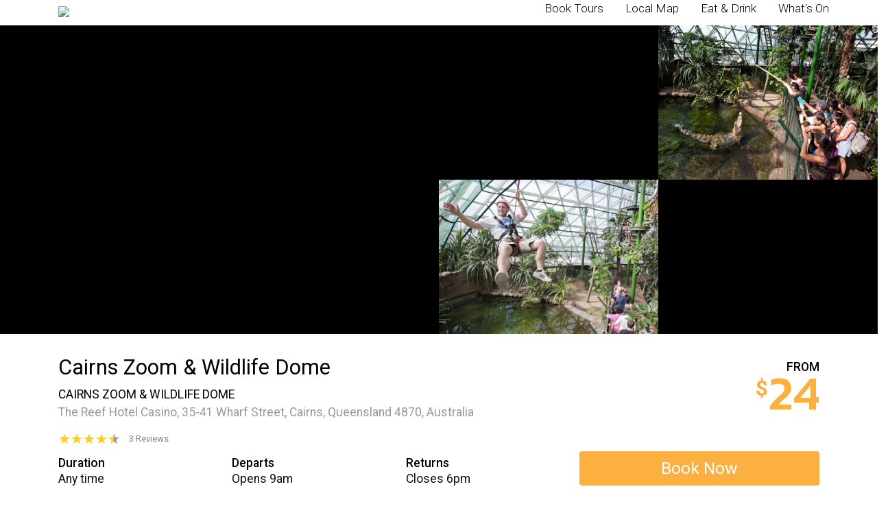

--- FILE ---
content_type: text/html; charset=UTF-8
request_url: https://iconcierge.net.au/cairns-zoom-wildlife-dome
body_size: 10078
content:
 	
<!DOCTYPE html>
<html lang="en">
	<head>
		
		<meta charset="utf-8">
		<meta http-equiv="X-UA-Compatible" content="IE=edge">
		<meta name="viewport" content="width=device-width, initial-scale=1, maximum-scale=1, user-scalable=no">
		<!-- The above 3 meta tags *must* come first in the head; any other head content must come *after* these tags -->
		
		<link rel="shortcut icon" href="favicon.png">
		
		<!-- Bootstrap -->
		<script src="https://code.jquery.com/jquery-3.3.1.min.js"></script>
		<link rel="stylesheet" href="https://maxcdn.bootstrapcdn.com/bootstrap/4.0.0/css/bootstrap.min.css" integrity="sha384-Gn5384xqQ1aoWXA+058RXPxPg6fy4IWvTNh0E263XmFcJlSAwiGgFAW/dAiS6JXm" crossorigin="anonymous">
		<script src="https://maxcdn.bootstrapcdn.com/bootstrap/4.0.0/js/bootstrap.min.js" integrity="sha384-JZR6Spejh4U02d8jOt6vLEHfe/JQGiRRSQQxSfFWpi1MquVdAyjUar5+76PVCmYl" crossorigin="anonymous"></script>
		
		<!-- Slick slider -->
		<link rel="stylesheet" href="https://cdnjs.cloudflare.com/ajax/libs/slick-carousel/1.9.0/slick.css" />
		<link rel="stylesheet" href="https://cdnjs.cloudflare.com/ajax/libs/slick-carousel/1.9.0/slick-theme.css" />
		<script src="https://cdnjs.cloudflare.com/ajax/libs/slick-carousel/1.9.0/slick.js"></script>
		
		<!-- HTML5 shim and Respond.js for IE8 support of HTML5 elements and media queries -->
		<!-- WARNING: Respond.js doesn't work if you view the page via file:// -->
		<!--[if lt IE 9]>
		<script src="https://oss.maxcdn.com/html5shiv/3.7.3/html5shiv.min.js"></script>
		<script src="https://oss.maxcdn.com/respond/1.4.2/respond.min.js"></script>
		<![endif]-->
		
		
		<link href="/css/main.css?r=1.6.22" rel="stylesheet">
		<script src="/shared/js/classes/Jaxie.js?r=1.6.22"></script>
		<script src="/shared/js/classes/DomainObject.js?r=1.6.22"></script>
		<script src="/shared/js/modules/searchInp.js?r=1.6.22"></script>
		<script src="/js/rome.js?r=1.6.22"></script>
		<script src="/js/main.js?r=1.6.22"></script>
		
		<!-- purechat widget -->
		<script type='text/javascript' data-cfasync='false'>window.purechatApi = { l: [], t: [], on: function () { this.l.push(arguments); } }; (function () { var done = false; var script = document.createElement('script'); script.async = true; script.type = 'text/javascript'; script.src = 'https://app.purechat.com/VisitorWidget/WidgetScript'; document.getElementsByTagName('HEAD').item(0).appendChild(script); script.onreadystatechange = script.onload = function (e) { if (!done && (!this.readyState || this.readyState == 'loaded' || this.readyState == 'complete')) { var w = new PCWidget({c: '988e238a-6992-4c87-b48c-c08b61f8d5f2', f: true }); done = true; } }; })();</script>
		<style>
			#PureChatWidget.purechat button.purechat-btn.purechat-btn-mini {
				border: none !important;
				box-shadow: none !important;
				cursor: pointer;
			}
			#PureChatWidget.purechat span.purechat-widget-title-link {
				color: #fff !important;
			}
			#PureChatWidget.purechat button.purechat-btn.purechat-btn-mini:hover {
				border: none !important;
				box-shadow: none !important;
			}
			
			#PureChatWidget.purechat button.purechat-btn svg {
				color: #fff !important;
			}
			
		</style>
		
		<style>
			#headerBar, #burgerMenuHeader, #screenHeader, #webviewNav {
				background-color: #fff;
				color: #000;
			}
			#curTimeTemp * {
				color: #000;
			}
			#webviewNav a {
				color: #000;
				font-weight: 100;
				font-size: 0.85em;
			}
			.nav-link{
				padding-bottom: 0;
			}
			
			#pageLoader {
				position: fixed;
				left: 0;
				right: 0;
				top: 0;
				bottom: 0;
				display: flex;
				align-items: center;
				justify-content: center;
				background-color: #fff;
				z-index: 100;
				opacity: 1;
				transition: opacity 0.2s;
			}
			#pageLoader img {
				height: 64px;
				width: 64px;
			}
			#pageLoader.loaded {
				pointer-events: none;
				opacity: 0;
			}
			#pageLoader.loaded * {
				pointer-events: none;
			}
			[data-animation="rotate"] {
				-webkit-animation: rotation 2s infinite linear;
				animation: rotation 2s infinite linear;
			}

			@-webkit-keyframes rotation {
				from {
					-webkit-transform: rotate(0deg);
				}
				to {
					-webkit-transform: rotate(359deg);
				}
			}

			@keyframes rotation {
				from {
					-webkit-transform: rotate(0deg);
				}
				to {
					-webkit-transform: rotate(359deg);
				}
			}

		</style>
		
		<BASE href="/" />

				
		<script>
			ga('set', 'dimension1', 'Cairns Zoom & Wildlife Dome'); // dimension 1 is 'Product'
			ga('set', 'dimension4', 'Cairns Zoom & Wildlife Dome'); // dimension3 is 'Operator'
		</script>
	
		<title>Iconcierge | Cairns Zoom & Wildlife Dome</title>
		
		<!-- MapBox -->
	    <script src='https://api.tiles.mapbox.com/mapbox-gl-js/v0.49.0/mapbox-gl.js'></script>
	    <link href='https://api.tiles.mapbox.com/mapbox-gl-js/v0.49.0/mapbox-gl.css' rel='stylesheet' />

		<!-- Photoswipe -->
		<link href="/css/photoswipe.css" rel="stylesheet" />
		<link href="/css/photoswipe-default-skin.css" rel="stylesheet" /> 
		<script src="/js/photoswipe.js"></script>
		<script src="/js/photoswipe-ui-default.min.js"></script> 
		
		<!-- our stuff -->
		<script src="/js/productPage.js?r=1766246613"></script>
		<link href="/css/widgets.css?r=1766246613" rel="stylesheet" />
		<link href="/css/productPage.css?r=1766246613" rel="stylesheet" />
		  
		
		<style>
			.companyLogo {
				background: #F15A24;
			}
			body {
				background: #fff !important;
			}
			.dealLeafWrap {
				position: absolute;
				right: -0.75em;
				top: -0.75em;
				overflow: hidden;
				height: 15em;
				width: 15em;
				white-space: nowrap;
				pointer-events: none;
				text-transform: uppercase;
				color: #000000;
			}

			.dealLeafPrimer {
				text-transform: uppercase;
				font-size: 0.61em;
			}

			.dealLeaf {
				/* Permalink - use to edit and share this gradient: http://colorzilla.com/gradient-editor/#ffee00+0,ffab03+100 */
				background: rgb(255,238,0); /* Old browsers */
				background: -moz-linear-gradient(top, rgba(255,238,0,1) 0%, rgba(255,171,3,1) 100%); /* FF3.6-15 */
				background: -webkit-linear-gradient(top, rgba(255,238,0,1) 0%,rgba(255,171,3,1) 100%); /* Chrome10-25,Safari5.1-6 */
				background: linear-gradient(to bottom, rgba(255,238,0,1) 0%,rgba(255,171,3,1) 100%); /* W3C, IE10+, FF16+, Chrome26+, Opera12+, Safari7+ */
				filter: progid:DXImageTransform.Microsoft.gradient( startColorstr='#ffee00', endColorstr='#ffab03',GradientType=0 ); /* IE6-9 */
				position: absolute;
				right: -4.5em;
				transform: rotate(45deg);
				padding: 0.5em 6em 0.55em;
				font-size: 1.5em;
				top: 1.5em;
				font-weight: 700;
				box-shadow: -1px 1px 3px rgba(0,0,0,0.3);
				text-align: center;
				line-height: 1em;
				pointer-events: none;
			}

		</style>

		
	</head>
	<body>

		<input id=productid type=hidden value='12' />
		<input id=flavourid type=hidden value='34' />
		<input id=operatingDays type=hidden value=Mon,Tue,Wed,Thu,Fri,Sat,Sun />
		<input id=tourAPIType type=hidden value=LIVNws />
	
		

		<!-- 	
			.deviceTypeIndicator elements that will be hidden and shown at various viewport sizes
			to be checked in javascript and then used to set the DeviceType custom dimension for google analytics
		-->
		<div class=deviceTypeIndicator data-devicetype=mobile></div>
		<div class=deviceTypeIndicator data-devicetype=tablet></div>
		<div class=deviceTypeIndicator data-devicetype=kiosk></div>
		<div class=deviceTypeIndicator data-devicetype=web></div>
		
		<input id=slug value=iconcierge type=hidden />
		<input id=partnerid value=2 type=hidden />
		
		<div id=pageLoader>
			<img src='/img/pageLoader.png' alt="loading-gif" data-animation=rotate />
		</div>

		<script>
			document.addEventListener( 'DOMContentLoaded', function(){
				document.getElementById( 'pageLoader' ).classList.add( 'loaded' );
			});
			window.addEventListener( 'beforeunload', function(){
				document.getElementById( 'pageLoader' ).classList.remove( 'loaded' );
			});
		</script>
		<!-- header bar -->
		<div class='container-fluid d-md-none' id=headerBar>
			<div class='row h-100'>
				<div class='col-2'>
					<img src='/img/icons/icon-burger-menu-grey-64px.png' alt="burger-menu-button" class=burgerBtn />
				</div>
				<a class='col-8 text-center' href='home'>
					<img src='https://cdn.filestackcontent.com/JHLJnlXQ0izTdqB1NJmD' class=headerBarLogo alt="site-logo" style='padding: 0.45em' />
				</a>
				<div class=col-2>
				
				</div>
			</div>
		</div>
		<div class='container-fluid d-md-none' id=headerBarSpacer>
			<div class=row>
				<div class=col-2>
					<img src='/img/icons/icon-burger-menu-grey-64px.png' alt="burger-menu-button" class=burgerBtn />
				</div>
				<div class='col-8 text-center'>
					<img src='/img/iConciergeColourTag.png' alt="site-logo" class=headerBarLogo />
				</div>
				<div class=col-2>
				</div>
			</div>
		</div>
		<!-- end header bar -->
		
		
		<!-- burger menu -->
		<div id=burgerMenuWrap class='closed d-md-none'>
			<div id=burgerMenuMenu class=container>
			
				<div class=row id=burgerMenuHeader>
					<a class='col-12 text-center' href='/home'>
						<img src='https://cdn.filestackcontent.com/JHLJnlXQ0izTdqB1NJmD' alt="site-logo" id=burgerMenuHeaderLogo />
					</a>
				</div>
				
				<a class='row burgerMenuEntry' href='/home'>
					<div class='col-2 text-center'>
						<img class=burgerMenuEntryIcon src='/img/icons/icon-home-grey-64px.png' />
					</div>
					<div class=col-10>
						Home
					</div>
				</a>
				
				<a class='row burgerMenuEntry' href='/tours'>
					<div class='col-2 text-center'>
						<img class=burgerMenuEntryIcon src='/img/icons/icon-tours-and-attractions-grey-64px.png' />
					</div>
					<div class=col-10>
						Book Tours
					</div>
				</a>
				
								
				<a class='row burgerMenuEntry' href='map'>
					<div class='col-2 text-center'>
						<img class=burgerMenuEntryIcon src='/img/icon-map-grey-128px.png' />
					</div>
					<div class=col-10>
						Local Map
					</div>
				</a>
				
								<a class='row burgerMenuEntry' href='/eat'>
					<div class='col-2 text-center'>
						<img class=burgerMenuEntryIcon src='/img/icons/icon-eat-grey-64px.png' />
					</div>
					<div class=col-10>
						Eat &amp; Drink
					</div>
				</a>
								
								<a class='row burgerMenuEntry' href='/interstitial.php?link=https://www.tropicalnorthqueensland.org.au/whats-on/'>
					<div class='col-2 text-center'>
						<img class=burgerMenuEntryIcon src='/img/icons/icon-whats-on-grey-64px.png' />
					</div>
					<div class=col-10>
						What's On
					</div>
				</a>
											</div>
		</div>
		<!-- end burger menu -->
		
		
		
		
		<!-- touch screen menu system -->
		
				
		<div class='container-fluid blurable nopadding' id=screenHeader>
			<div class='col-12 nopadding'>
				<div class='container h-100 nopadding'>
					<div class='row h-100 nopadding'>
						<div id=logoCol class=col-4>
							<img src='https://cdn.filestackcontent.com/JHLJnlXQ0izTdqB1NJmD' id=screenHeaderLogo />
						</div>
						<div id=weatherCol class=col-8>
													</div>
						<div id="google_translate_element"></div>
					</div>
				</div>
			</div>
		</div>
		
		
		<div id=touchScreenMenuStrip class='container-fluid blurable nopadding'>
			<a href='/home' class='col-2 touchScreenMenuItem'>
				<img src='/img/icon-home-lightgrey-64px.png' />
				<img class=active src='/img/icon-home-grey-64px.png' />
			</a>
						<a href='/tours' class='col-2 touchScreenMenuItem'>
				<img src='/img/icon-tours-and-attractions-lightgrey-128px.png' />
				<img class=active src='/img/icon-tours-and-attractions-grey-128px.png' />
			</a>
			<a href='/map' class='col-2 touchScreenMenuItem'>
				<img src='/img/icon-map-lightgrey-128px.png' />
				<img class=active src='/img/icon-map-grey-128px.png' />
			</a>
						<a href='/eat' class='col-2 touchScreenMenuItem'>
				<img src='/img/icon-eat-lightgrey-128px.png' />
				<img class=active src='/img/icon-eat-grey-128px.png' />
			</a>
									<a href='/interstitial.php?link=https://www.tropicalnorthqueensland.org.au/whats-on/' class='col-2 touchScreenMenuItem'>
				<img src='/img/icon-whats-on-lightgrey-128px.png' />
				<img class=active src='/img/icon-whats-on-grey-128px.png' />
			</a>
						
		</div>
		<div id=screenHeaderSpacer class=row></div>
		
				
		<!-- WEBVIEW NAV -->
		<div class="container-fluid d-none d-md-block" id=webviewNav>
			<div class=container>
			
				<div class=row id=navBarTippyTop>
					<div class=col-4></div>
					<div class='col-8 align-items-center'>
						<div class='row navBarTippyTopRow'>
												</div>
					</div>
				</div>
				
				<div class=row>
					<div class=col-3>
						<a class="nav-link" href="/home" style='padding-left: 0'>
							<img src='https://cdn.filestackcontent.com/JHLJnlXQ0izTdqB1NJmD' id=webviewHeaderLogo />
						</a>
					</div>
					
					<div class='col-9'>
						<div class=row id=webviewNavRow>
														<a href='/tours' class='nav-link'>
								Book Tours
							</a>
							<a href='/map' class='nav-link'>
								Local Map
							</a>
														<a href='/eat' class='nav-link'>
								Eat &amp; Drink
							</a>
																					<a href='/interstitial.php?link=https://www.tropicalnorthqueensland.org.au/whats-on/' class='nav-link'>
								What's On
							</a>
													</div>
					</div>
				</div>
			</div>
		</div>
				
		<div>
			<div class="d-md-none row blurable" id=pageHeroImageSlider>
									<div class=pageHeroImageSliderImage style='background-image: url(https://cdn.filestackcontent.com/4ZWbUj8fTZA2MiHgms2t)'></div>
				
									<div class=pageHeroImageSliderImage style='background-image: url(https://cdn.filestackcontent.com/LzIYm0z8SF6zl3BzAnIc)'></div>
				
									<div class=pageHeroImageSliderImage style='background-image: url(https://res.cloudinary.com/livngds/image/upload/v1489455717/CENTRAL/products/5057/jx7ve1nz8dthkflhguzv.jpg)'></div>
				
									<div class=pageHeroImageSliderImage style='background-image: url(https://res.cloudinary.com/livngds/image/upload/v1484974501/CENTRAL/products/5057/sqwumpnbmnhv3mt2tuhr.jpg)'></div>
				
									<div class=pageHeroImageSliderImage style='background-image: url(https://cdn.filestackcontent.com/4ZWbUj8fTZA2MiHgms2t)'></div>
				
									<div class=pageHeroImageSliderImage style='background-image: url(https://res.cloudinary.com/livngds/image/upload/v1489455688/CENTRAL/products/5987/rngm1llyp9wr8ebnx3u0.jpg)'></div>
				
									<div class=pageHeroImageSliderImage style='background-image: url(https://res.cloudinary.com/livngds/image/upload/v1484974006/CENTRAL/products/5987/tx7wi8h9ypx1a0ricakh.jpg)'></div>
				
									<div class=pageHeroImageSliderImage style='background-image: url(https://res.cloudinary.com/livngds/image/upload/v1489455688/CENTRAL/products/5987/rngm1llyp9wr8ebnx3u0.jpg)'></div>
				
									<div class=pageHeroImageSliderImage style='background-image: url(https://res.cloudinary.com/livngds/image/upload/v1489455691/CENTRAL/products/5987/njt7zkceeahcrumkkp21.jpg)'></div>
				
							</div>
				
					</div>
		
		<div class="d-none d-md-flex row blurable" id=pageHeroImages>
			
			<div class="col-12 col-sm-6 pageHeaderImgWrap mainImg">
								<div class='pageHeaderImg mainImg' style='background-image: url(https://cdn.filestackcontent.com/resize=width:1200,height:700,fit:crop,align:center/4ZWbUj8fTZA2MiHgms2t)' data-src='https://cdn.filestackcontent.com/resize=width:1200,height:700,fit:crop,align:center/4ZWbUj8fTZA2MiHgms2t'></div>
				
								
			</div>
			<div class=col-6>
			
				<div class=row>
					<div class='col-12 col-md-6 d-none d-sm-block pageHeaderImgWrap subImg nopadding'>
												<div class='pageHeaderImg subImg' style='background-image: url(https://cdn.filestackcontent.com/resize=width:500,height:380,fit:crop,align:center/LzIYm0z8SF6zl3BzAnIc)' data-src='https://cdn.filestackcontent.com/resize=width:500,height:380,fit:crop,align:center/LzIYm0z8SF6zl3BzAnIc'></div>
					</div>
					<div class='col-12 col-md-6 d-none d-sm-block pageHeaderImgWrap subImg nopadding'>
												<div class='pageHeaderImg subImg' style='background-image: url(https://res.cloudinary.com/livngds/image/upload/v1489455717/CENTRAL/products/5057/jx7ve1nz8dthkflhguzv.jpg)' data-src='https://res.cloudinary.com/livngds/image/upload/v1489455717/CENTRAL/products/5057/jx7ve1nz8dthkflhguzv.jpg'></div>
						
					</div>
				</div>
				<div class=row>
					<div class='col-12 col-md-6 d-none d-md-block pageHeaderImgWrap subImg nopadding'>
												<div class='pageHeaderImg subImg' style='background-image: url(https://res.cloudinary.com/livngds/image/upload/v1484974501/CENTRAL/products/5057/sqwumpnbmnhv3mt2tuhr.jpg)' data-src='https://res.cloudinary.com/livngds/image/upload/v1484974501/CENTRAL/products/5057/sqwumpnbmnhv3mt2tuhr.jpg'></div>
					</div>
					<div class='col-12 col-md-6 d-none d-md-block pageHeaderImgWrap subImg nopadding'>
												<div class='pageHeaderImg subImg' style='background-image: url(https://cdn.filestackcontent.com/resize=width:500,height:380,fit:crop,align:center/4ZWbUj8fTZA2MiHgms2t)' data-src='https://cdn.filestackcontent.com/resize=width:500,height:380,fit:crop,align:center/4ZWbUj8fTZA2MiHgms2t'></div>
					</div>
				</div>
			</div>
			
		</div>
		
		<div class='container blurable' id=productContent>
		
			
			<div class='row pickupLine'>
				<div class=col-8>
					<h4>Cairns Zoom & Wildlife Dome</h4>
					<a href='/operator/11' class=companyName>Cairns Zoom & Wildlife Dome</a><br />
					The Reef Hotel Casino, 35-41 Wharf Street, Cairns, Queensland 4870, Australia					
					<div class=availableRegionsWrap>
						<div class=availRegions>
													</div>
					</div>
					
				</div>
				<div class='col-4 text-right' style='margin-top:2em;direction:rtl;' >
					<div style='font-weight: 500;color: #000;'>FROM</div>
					<div class='productPricePrice yellowFont mb-0'>
						<sup>$</sup>24					</div>
					
									</div>
				<div class='col-sm-8'>
					
	<div class=reviewStars>
			<img src="img/icons/icon-star-on.png" />
					<img src="img/icons/icon-star-on.png" />
					<img src="img/icons/icon-star-on.png" />
					<img src="img/icons/icon-star-on.png" />
					<img src="img/icons/icon-star-half.png" />
					<span class=numReviews>3 Reviews</span>
	</div>				</div>
				<div class='col-sm-8'>
					<div class=row id=durations>
						<div class='col-4'>
							<b>Duration</b>
							<h3>Any time</h3>
						</div>
						<div class='col-4'>
							<b>Departs</b>
							<h3>Opens 9am</h3>
						</div>
						<div class='col-4'>
							<b>Returns</b>
							<h3>Closes 6pm</h3>
						</div>
					</div>
				</div>
				<div class='col-sm-4 d-flex'>
										<a class='btn yellowbg align-self-center w-100 bookNowBtn' style="font-size:1.4em" href="/book.php?productid=12">Book Now</a>
									</div>
			</div>
			
			
			<hr />
			
			<div class='row nopadding' style='display: block; font-size: 1.15em;'>
															<div class='col-12 col-md-5 col-lg-4' style='float: right'>
							
							<a class=container id=availabilityRow href='/book.php?productid=12'>
							<div class=row>
								<div class=col-10 id=availabilityCheck>
									Checking Availability...
								</div>
								<div class='col-2 yellowbg' id=availabilityGo>
									<img class=loadingImg src='/img/loader.svg' />
								</div>
							</div>
						</a>
						
						
						
					</div>
													
				
				<div class='col-12 col-md-7 col-lg-8' style='float: left'>
				
					<div class='row'>
						
												<div class=col-12>
						<span></span>
							<h5 class=productHeading>Your Experience</h5>
							<p>Cairns ZOOM &amp; Wildlife Dome is the leading Cairns attraction. We are located in the heart of the city on top of the Reef Hotel Casino. We aim to provide a sanctuary for our wildlife, including birds, reptiles and mammals. Our immersive wildlife park allows you to get up close and personal with our animals. We believe education is the best way to ensure the longevity of all these species. Our wildlife keepers are dedicated, experienced and highly trained.</p>						</div>
												
												<div class=col-12>
							<h5 class=productHeading data-toggle="collapse" href="#highlights" role=button aria-expanded=true aria-controls="highlights">Tour Highlights <a class="float-right"><img src='img/icons/ArrowDownBlack.png' /></a></h5>
							<div class="collapse" id="highlights">
								<p>Enjoy wandering around the Wildlife Dome</p>
<p>Best way to ensure the longevity of all these species</p>
<p>Sit on the rooftop terrace to have a good look of the city</p>
<p>Have a drink at the timber deck with a view down Trinity Inlet</p>							</div>
						</div>
											
												<div class=col-12>
							<h5 class=productHeading data-toggle="collapse" href="#includes" role=button aria-expanded=true aria-controls="includes">What's Included <a class="float-right" ><img src='img/icons/ArrowDownBlack.png' /></a></h5>
							<div class="collapse" id="includes">
								<ul>
<li>Wildlife Park entry</li>
<li>Free WiFi</li>
</ul>							</div>
						</div>
												
												<div class=col-12>
							<h5 class=productHeading data-toggle="collapse" href="#itinerary" role=button aria-expanded=true aria-controls="itinerary">Itinerary <a class="float-right"><img src='img/icons/ArrowDownBlack.png' /></a></h5>
							<div class="collapse" id="itinerary">
								<p>Each day, the park opens at 09:00am with a 6:15pm closure. Last koala photos are taken at 6:30 and last entry is at 5:00.</p>							</div>
						</div>
												
												
												<div class=col-12>
							<h5 class=productHeading data-toggle="collapse" href="#specialNotes" role=button aria-expanded=true aria-controls="specialNotes">Special Notes <a class="float-right"><img src='img/icons/ArrowDownBlack.png' /></a></h5>
							<div class="collapse" id="specialNotes">
								<p>Not included: You can purchase drinks, snacks and ice-creams in the Gift Shop however due to Queensland Health regulations, consumption is only permitted on the reception level. This area features seating and a timber deck with a view down Trinity Inlet.</p>							</div>
						</div>
												
						<div class=col-12>
							<h5>Map</h5>
							<div id=map style='width: 100%; height: 450px;'></div>
							<script>
								mapboxgl.accessToken = 'pk.eyJ1IjoiYWJyYWhhbS10b3VyZGV4IiwiYSI6ImNqY3prNXQwODB3cTYyeG54NWJ6ZnZnMzcifQ.Gxk3AhF4PKnT7YyFxhavOQ';
								var map = new mapboxgl.Map({
									container: 'map', // container id
									style: 'mapbox://styles/mapbox/streets-v9', // stylesheet location
									center: [145.7794342041, -16.92297744751], // starting position [lng, lat]
									zoom: 13 // starting zoom
								});
								var marker = new mapboxgl.Marker()
									.setLngLat( [145.7794342041, -16.92297744751] )
									.addTo(map);
							</script>
						
						</div>
					</div>
				</div>
				
				
				
				<div class='col-12 col-md-5 col-lg-4' style='float: right'>
					<div class=container-fluid>
						
											
							<div class='row nopadding bookingWhen'>
								
								<div class='col-12 nopadding'>
									<div class=bookingcal></div>
								</div>
								
								<div class='col-12 nopadding'>
									<small class='text-muted'>Click on a day to see open seats</small>
								</div>
								
								<div class='col-12 nopadding'>
									<br />
									<a class='btn yellowbg align-self-center w-100 bookNowBtn' href="/book.php?productid=12">Book Now</a>
								</div>
							</div>
																							<br />
						<div class='row d-none d-md-flex' id=productQR>
							<div class='col-7 nopadding'>
								
								<img src="/img/qr/650b35401fcbef952265cf8f60c1f23a.png" />
							</div>
							<div class='col-5 nopadding'>
								<h5 class=float-right style='padding 0; margin: 0;margin-left: -10px; font-size: 1em;'>Scan to continue on your phone.</h5>
							</div>
						</div>
                        
												
						<div id="fb-root"></div>
						<script>(function(d, s, id) {
						  var js, fjs = d.getElementsByTagName(s)[0];
						  if (d.getElementById(id)) return;
						  js = d.createElement(s); js.id = id;
						  js.src = 'https://connect.facebook.net/en_US/sdk.js#xfbml=1&version=v3.2&appId=163770270734165&autoLogAppEvents=1';
						  fjs.parentNode.insertBefore(js, fjs);
						}(document, 'script', 'facebook-jssdk'));</script>
						
						<div class=row>
							<div class='col nopadding mt-3'>
								<div class="fb-page" data-href="https://www.facebook.com/https://www.facebook.com/CairnsZoom/" data-tabs="timeline" data-small-header="false" data-adapt-container-width="true" data-hide-cover="false" data-show-facepile="true"><blockquote cite="https://www.facebook.com/https://www.facebook.com/CairnsZoom/" class="fb-xfbml-parse-ignore"><a href="https://www.facebook.com/https://www.facebook.com/CairnsZoom/">Cairns Zoom & Wildlife Dome</a></blockquote></div>
							</div>
						</div>
												
					</div>
				</div>
				
				
				
				
			</div>
			
			<div class=clearfix></div>
						<div class=row>
				<div class=col-12><h5>Related Products</h5></div>
				<div class=col-12>
					<div class=row>
										<div class='col-sm-3 thingutters'>
								
			<a class="container widget ProductSquareWidget3" data-flavourid=34 data-productid="12" href='cairns-zoom-wildlife-dome'>
				<div class="row">
											<div class="col-12 widgetImg" style="background-image: url('https://res.cloudinary.com/livngds/image/upload/v1484974006/CENTRAL/products/5987/tx7wi8h9ypx1a0ricakh.jpg');">

					</div>
				</div>
				<div class="row infoBar">
					<div class=col-12>
						<h1 class="productTitle">
							Cairns Zoom & Wildlife Dome						</h1>
					</div>
					<div class=col-12>
						<div class='row learnMoreStrip'>
						
							<div class="col-12">
								
	<div class=reviewStars>
			<img src="img/icons/icon-star-on.png" />
					<img src="img/icons/icon-star-on.png" />
					<img src="img/icons/icon-star-on.png" />
					<img src="img/icons/icon-star-on.png" />
					<img src="img/icons/icon-star-half.png" />
					<span class=numReviews>3 Reviews</span>
	</div>							</div>
							
							<div class="col-12">
								<span class=linkText>Info &gt;</span>
								<h3 class="price float-right">	
									<sup>$A</sup>24								</h3>
							</div>
							
						</div>
					</div>
				</div>
			</a>
								</div>
												<div class='col-sm-3 thingutters'>
								
			<a class="container widget ProductSquareWidget3" data-flavourid=26 data-productid="8" href='product/8'>
				<div class="row">
											<div class="col-12 widgetImg" style="background-image: url('https://res.cloudinary.com/livngds/image/upload/v1519785012/CENTRAL/products/50057/jlelzh1wdec56uu0mrk2.jpg');">

					</div>
				</div>
				<div class="row infoBar">
					<div class=col-12>
						<h1 class="productTitle">
							Giant Jungle Swing						</h1>
					</div>
					<div class=col-12>
						<div class='row learnMoreStrip'>
						
							<div class="col-12">
								
	<div class=reviewStars>
			<img src="img/icons/icon-star-off.png" />
					<img src="img/icons/icon-star-off.png" />
					<img src="img/icons/icon-star-off.png" />
					<img src="img/icons/icon-star-off.png" />
					<img src="img/icons/icon-star-off.png" />
					<span class=numReviews>0 Reviews</span>
	</div>							</div>
							
							<div class="col-12">
								<span class=linkText>Info &gt;</span>
								<h3 class="price float-right">	
									<sup>$A</sup>129								</h3>
							</div>
							
						</div>
					</div>
				</div>
			</a>
								</div>
												<div class='col-sm-3 thingutters'>
								
			<a class="container widget ProductSquareWidget3" data-flavourid=73 data-productid="19" href='product/19'>
				<div class="row">
											<div class="col-12 widgetImg" style="background-image: url('https://cdn.filestackcontent.com/resize=width:350,height:280,fit:crop,align:center/mhMNmI4SPD96ufF4snEg');">

					</div>
				</div>
				<div class="row infoBar">
					<div class=col-12>
						<h1 class="productTitle">
							Barron River Rafting						</h1>
					</div>
					<div class=col-12>
						<div class='row learnMoreStrip'>
						
							<div class="col-12">
								
	<div class=reviewStars>
			<img src="img/icons/icon-star-on.png" />
					<img src="img/icons/icon-star-on.png" />
					<img src="img/icons/icon-star-on.png" />
					<img src="img/icons/icon-star-on.png" />
					<img src="img/icons/icon-star-on.png" />
					<span class=numReviews>4 Reviews</span>
	</div>							</div>
							
							<div class="col-12">
								<span class=linkText>Info &gt;</span>
								<h3 class="price float-right">	
									<sup>$A</sup>99								</h3>
							</div>
							
						</div>
					</div>
				</div>
			</a>
								</div>
											</div>
				</div>
			</div>
			
							
						<div class=row>
				<div class=col-12>
					<h5>Reviews
					
	<div class=reviewStars>
			<img src="img/icons/icon-star-on.png" />
					<img src="img/icons/icon-star-on.png" />
					<img src="img/icons/icon-star-on.png" />
					<img src="img/icons/icon-star-on.png" />
					<img src="img/icons/icon-star-half.png" />
					<span class=numReviews>3 Reviews</span>
	</div>					</h5>
					<div class=row>
										<div class='col-12 productReview'>
							<h5 class=reviewUser>Luke Monaghan</h5>
							<div class=reviewStars>
															<img src="/img/icons/icon-star-on.png" />
																<img src="/img/icons/icon-star-on.png" />
																<img src="/img/icons/icon-star-on.png" />
																<img src="/img/icons/icon-star-on.png" />
																<img src="/img/icons/icon-star-on.png" />
															</div>
							<div class=reviewDesc>The staff were great and friendly and the courses were fun. Felt safe despite zip lining over a crocodile. Myself and my fearless 7 year old loved it.</div>
							<div class=reviewVia>via Google</div>
						</div>
												<div class='col-12 productReview'>
							<h5 class=reviewUser>Tim Kasner</h5>
							<div class=reviewStars>
															<img src="/img/icons/icon-star-on.png" />
																<img src="/img/icons/icon-star-on.png" />
																<img src="/img/icons/icon-star-on.png" />
																<img src="/img/icons/icon-star-on.png" />
																<img src="/img/icons/icon-star-on.png" />
															</div>
							<div class=reviewDesc>Very cool experience I had here. With a regular ticket you get to re-enter the dome for the next 4 days. It was not crowded and the feeding and keeper talks were very informative. I definitely recommend to watch the feeding show of their 500kg saltwater crocodile Goliath!</div>
							<div class=reviewVia>via Google</div>
						</div>
												<div class='col-12 productReview'>
							<h5 class=reviewUser>Bruna Selymes</h5>
							<div class=reviewStars>
															<img src="/img/icons/icon-star-on.png" />
																<img src="/img/icons/icon-star-on.png" />
																<img src="/img/icons/icon-star-on.png" />
																<img src="/img/icons/icon-star-on.png" />
																<img src="/img/icons/icon-star-off.png" />
															</div>
							<div class=reviewDesc>As expected it is a small zoo, where you get to see the animals from a close distance. You can find a few small crocs and even a decent sized salt water one, a few pythons, koalas and a huge variety of birds.  Visit during presentation times where there's  some more information and extra stuff to see and do.Staff were all lovely and very attentive. General admission price is ok for what you get and you get to come back anytime for the next 3 days. Recommended for when you're visiting Cairns and it's raining or you're already done with all the outside and natural activities.</div>
							<div class=reviewVia>via Google</div>
						</div>
											</div>
				</div>
			</div>
						
		</div>

		<div class='container-fluid blurable' id=productStickyFooter>
			<div class=row>
				<div class=col>
					<div class=container>
						<div class=row>
							<div class=col>
								<span id=stickyFooterPrice>
									<sup>FROM</sup> <sup class=yellowFont>A$</sup><h1 class=yellowFont>24</h1>
								</span>
																<a class='btn yellowbg float-right align-self-center bookNowBtn' href="/book.php?productid=12">Book Now</a>
															</div>
						</div>
					</div>
				</div>
			</div>
		</div>
		<br />
		<br />
		<br />

	
		<!-- Root element of PhotoSwipe. Must have class pswp. -->
		<div class="pswp" tabindex="-1" role="dialog" aria-hidden="true">

			<!-- Background of PhotoSwipe. 
				 It's a separate element as animating opacity is faster than rgba(). -->
			<div class="pswp__bg"></div>

			<!-- Slides wrapper with overflow:hidden. -->
			<div class="pswp__scroll-wrap">

				<!-- Container that holds slides. 
					PhotoSwipe keeps only 3 of them in the DOM to save memory.
					Don't modify these 3 pswp__item elements, data is added later on. -->
				<div class="pswp__container">
					<div class="pswp__item"></div>
					<div class="pswp__item"></div>
					<div class="pswp__item"></div>
				</div>

				<!-- Default (PhotoSwipeUI_Default) interface on top of sliding area. Can be changed. -->
				<div class="pswp__ui pswp__ui--hidden">

					<div class="pswp__top-bar">

						<!--  Controls are self-explanatory. Order can be changed. -->

						<div class="pswp__counter"></div>

						<button class="pswp__button pswp__button--close" title="Close (Esc)"></button>

						<button class="pswp__button pswp__button--share" title="Share"></button>

						<button class="pswp__button pswp__button--fs" title="Toggle fullscreen"></button>

						<button class="pswp__button pswp__button--zoom" title="Zoom in/out"></button>

						<!-- Preloader demo http://codepen.io/dimsemenov/pen/yyBWoR -->
						<!-- element will get class pswp__preloader--active when preloader is running -->
						<div class="pswp__preloader">
							<div class="pswp__preloader__icn">
							  <div class="pswp__preloader__cut">
								<div class="pswp__preloader__donut"></div>
							  </div>
							</div>
						</div>
					</div>

					<div class="pswp__share-modal pswp__share-modal--hidden pswp__single-tap">
						<div class="pswp__share-tooltip"></div> 
					</div>

					<button class="pswp__button pswp__button--arrow--left" title="Previous (arrow left)">
					</button>

					<button class="pswp__button pswp__button--arrow--right" title="Next (arrow right)">
					</button>

					<div class="pswp__caption">
						<div class="pswp__caption__center"></div>
					</div>

				</div>

			</div>

		</div>

		
		<div class='row blurable' id=trustFooterWrap>
			<div class=container id=trustFooter>
				<div class=row>
					<div class="col-12 col-md-6 align-items-start mb-5">
						<div class="row align-items-start trustWidget">
	<div class='col-3 col-md-4 col-lg-2'>
		<div class=trustImg style="background-image: url('/img/icons/icon-instant-booking.png')" ></div>
	</div>
	<div class='col-9 col-md-8 col-lg-10'>
		<h4>Instant Booking Confirmation</h4>
		<p class=text-muted>
			Instantly book experiences about to begin near your location thanks to real time availabilities.
		</p>
	</div>
</div>					</div>
					<div class="col-12 col-md-6 align-items-start mb-5">
								
<div class="row align-items-start trustWidget">
	<div class='col-3 col-md-4 col-lg-2 nopadding'>
		<div class=trustImg style="background-image: url('/img/qr/650b35401fcbef952265cf8f60c1f23a.png'); width: 100%; padding-top: 100%;margin-top: -7%;" ></div>
	</div>
	<div class='col-9 col-md-8 col-lg-10'>
		<h4>Scan to browse on your mobile</h4>
		<p class=text-muted>
			Simply use your QR Code App on your mobile to scan this code and browse our site on your mobile.
		</p>
	</div>
</div>					</div>
					<div class="col-12 col-md-6 align-items-start mb-5">
						<div class="row align-items-start trustWidget">
	<div class='col-3 col-md-4 col-lg-2'>
		<div class=trustImg style="background-image: url('/img/icons/icon-secure-payment.png')" ></div>
	</div>
	<div class='col-9 col-md-8 col-lg-10'>
		<h4>Secure Payment Gateway</h4>
		<p class=text-muted>
			Payment details are entered on a secure page and transferred using a Security Certificate.
		</p>
	</div>
</div>					</div>
					<div class="col-12 col-md-6 align-items-start mb-5">
						<div class="row align-items-start trustWidget">
	<div class='col-3 col-md-4 col-lg-2'>
		<div class=trustImg style="background-image: url('/img/icons/icon-support.png')" ></div>
	</div>
	<div class='col-9 col-md-8 col-lg-10'>
		<h4>24/7 Support</h4>
		<p class=text-muted>
			Get in touch with us any time using the chat feature below or contacting us by phone or email.
		</p>
	</div>
</div>					</div>
				</div>
			</div>
		</div>		
		
		<div class='row blurable' id=footerContact>
			<div class=container>
				<div class=row>
					<div class=col-12>
						<div class=row>
							<div class=col-12>
																<h5>Contact Iconcierge directly</h5>
							</div>
							<div class=col-sm-2>
								<img src='/img/icons/icon-phone-48px.png' class=footerIcon /> 07 4030 4333							</div>
							<div class=col>
								<img src='/img/icons/icon-mail-48px.png' class=footerIcon /><a href="mailto:admin@iconcierge.net.au">admin@iconcierge.net.au</a>
							</div>
							<div class=col-sm-6>
								<img src='/img/icons/icon-location-pin-48px.png' class=footerIcon />287 Draper Street, Parramatta Park Queensland 4870, Australia							</div>
						</div>
						<hr style="border-color: #bbb" />
					</div>
					<div class=col-12>
						<form class="row sent" id=footerContactForm>
							<div class=col-4>
								<div class=row>
									<div class="form-group col-9">
										<label for=name>Your name <span class=requiredIndicator>*</span></label>
										<input class="form-control form-control-sm" name=name required />
									</div>
									<div class="form-group col-3">
										<label for=room>Room</label>
										<input class="form-control form-control-sm" name=room />
									</div>
									<div class="form-group col-12">
										<label for=email>Email address <span class=requiredIndicator>*</span></label>
										<input class="form-control form-control-sm" name=email type=email required />
									</div>
									<div class="form-group col-12">
										<label for=phone>Phone number</label>
										<input class="form-control form-control-sm" name=phone type=number />
									</div>
								</div>
							</div>
							<div class=col-8>
								<div class="form-group">
									<label for=message>Message <span class=requiredIndicator>*</span></label>
									<textarea class="form-control form-control-sm" rows=8 name=message required></textarea>
								</div>
								<div class="form-group">
									<input type=submit class="btn yellowbg float-right" />
								</div>
							</div>
							<div id=footerContactFormSending>
								<span class=text-center>
									<img src='img/loader.png' data-animation=rotate />
									<h6>Sending...</h6>
								</span>
							</div>
							<div id=footerContactFormSent>
								<span class=text-center>
									<img src='img/icon-tick-white-26px.png' />
									<h6>Mail Sent</h6>
								</span>
							</div>
						</form>
					</div>
					
				</div>
			</div>
		</div>
		
		
		<div class='row blurable' id=blueFooterWrap>
			<div class=container id=blueFooter>
				<div class=row>
					<div class="col-12 col-sm-6 col-lg-3 mb-3">
												<img src='/img/iConciergeWhite.png' id=blueFooterLogo />
											</div>
					<div class="col-12 col-sm-6 col-lg-3 mb-3">
						<h4>About Us</h4>
						<p>
							iConcierge is a locally owned and operated company providing Tours & Attractions and local information to visitors to the Tropical North Queensland Region.
						</p>
					</div>
					<div class="col-12 col-sm-6 col-lg-3 mb-3">
						<h4>Contact Us</h4>
						<div class=row>
							<div class="col-2 flexCenterCol">
								<img src='/img/icons/icon-phone-48px.png' class=footerIcon />
							</div>
							<div class="col-10 flexCenterCol">
								(+61) 4055 1800
							</div>
							<div class="col-2 flexCenterCol">
								<img src='/img/icons/icon-mail-48px.png' class=footerIcon />
							</div>
							<div class="col-10 flexCenterCol">
								admin@iconcierge.net.au
							</div>
							<div class="col-2 flexCenterCol">
								<img src='/img/icons/icon-location-pin-48px.png' class=footerIcon />
							</div>
							<div class="col-10 flexCenterCol">
								287 Draper St, Parramatta Park, Cairns, QLD, Australia 4870
							</div>
						</div>
					</div>
					<div class="col-12 col-sm-6 col-lg-3 mb-3">
						<h4>Social</h4>
						<div class=row>
							<div class="col-2 flexCenterCol">
								<img src='/img/icons/icon-facebook-48px.png' class=footerIcon />
							</div>
							<div class="col-10 flexCenterCol">
								Facebook
							</div>
							<div class="col-2 flexCenterCol">
								<img src='/img/icons/icon-youtube-48px.png' class=footerIcon />
							</div>
							<div class="col-10 flexCenterCol">
								You Tube
							</div>
							<div class="col-2 flexCenterCol">
								<img src='/img/icons/icon-instagram-48px.png' class=footerIcon />
							</div>
							<div class="col-10 flexCenterCol">
								Instagram
							</div>
						</div>
					</div>
				</div>
			</div> 
		</div>
		
		<div class=row id=darkBlueFooterWrap>
			<div class=container>
				<div class=row>
					<div class=col-12>
						&copy; 2019 iConcierge. All Rights Reserved Designed by iTourism
					</div>
				</div>
			</div>
		</div>
			
	</body>
</html>

--- FILE ---
content_type: text/css
request_url: https://iconcierge.net.au/css/main.css?r=1.6.22
body_size: 16790
content:
@import url('https://fonts.googleapis.com/css?family=Roboto:300,400,500,700,900');
@import url('https://fonts.googleapis.com/css?family=Roboto+Condensed');
@import url('https://fonts.googleapis.com/css?family=Kanit:300,500');
html {}

* {
    font-family: roboto, Sans;
}

body {
    background: #F9F9F9;
    overflow-x: hidden;
    height: 60%;
    top: 0 !important;
}

h6 {
    font-size: 1em;
}

.skiptranslate {
    /*display: none !important;*/
}

#wrapForStickyFooter {
    min-height: 80%;
    height: auto;
}

#stickyFooter {
    position: relative;
}

.background-image-cover {
	background-size: cover;
	background-position: center;
}

.nopadding {
    padding-left: 0px;
    padding-right: 0px;
}

.flexCenter {
    display: flex;
    align-content: center;
    align-items: center;
    justify-content: center;
}

.flexCenterCol {
    display: flex;
    flex-direction: column;
    justify-content: center;
}

.rtl {
    direction: rtl !important;
}

.usuallyPriceCrossed {
    color: red;
    font-weight: bold;
    text-decoration: line-through;
    font-size: 1.5em;
}

.btn-disabled {
    color: #eee;
    background-color: #c3c3c3;
    border-color: #c3c3c3;
}

.openHoursTable {
    width: 100%;
    font-size: 1em;
    color: inherit;
    border-collapse: separate;
    border-spacing: 0 0.25em;
}

.openHoursTable tr {
    vertical-align: top;
    margin-bottom: 0.25em;
}

.bluebg {
    color: #fff !important;
    background-color: #007bff !important;
    border-color: #007bff !important;
}

.nowrap {
    white-space: nowrap !important;
}

.clearfix:after {
    visibility: hidden;
    display: block;
    font-size: 0;
    content: " ";
    clear: both;
    /*   https://css-tricks.com/snippets/css/clear-fix/     */
    height: 0;
}

* html .clearfix {
    zoom: 1;
}


/* IE6 */

*:first-child+html .clearfix {
    zoom: 1;
}


/* IE7 */

.btn.btn-skeleton {
    background: none;
    color: #fff;
    border: 1px solid #fff;
}

.myToggle {
    height: 1em;
    width: 2em;
    border-radius: 1em;
    background-color: #eee;
    box-shadow: inset 0px 0px 4px rgba(0, 0, 0, 0.5);
    position: relative;
    font-size: 1em;
    transition: all 0.2s;
}

.nub {
    height: 1.2em;
    width: 1.2em;
    border-radius: 0.75em;
    background: #fff;
    box-shadow: 0px 0px 4px rgba( 0, 0, 0, 0.5);
    position: absolute;
    transition: all 0.2s;
    cursor: pointer;
}

.myToggle .nub {
    top: -0.09em;
    left: -25%;
}

.myToggle[data-toggled="true"] {
    background-color: #FBB040;
}

.myToggle[data-toggled="true"] .nub {
    left: 70%;
}

.reviewStars img {
    display: inline;
    width: 16px;
    margin: 1px;
}

.reviewStars .numReviews {
    margin-left: 1em;
    color: #848484 !important;
}

#webviewNav {
    position: relative;
}

#webviewNavRow {
    justify-content: flex-end;
    position: absolute;
    right: 0;
    bottom: 12px;
}

#webviewHeaderLogo {
    max-height: 5em;
    max-width: 250px;
    padding-bottom: 12px;
    padding-left: 0;
}

#languageCurrencyStrip {
    display: none;
    background: #212121;
    color: #fff;
    /* padding: 0.75em 0.75em; */
}

#languageCurrencyStrip .infoText {
    color: #808080;
    justify-content: center;
    font-size: 0.8em;
    display: flex;
    flex-direction: column;
}

.burgerBtn {
    height: 5vh;
    top: 0;
    bottom: 0;
    margin: auto;
    position: absolute;
}

#headerBar,
#headerBarSpacer {
    top: 0vh;
    z-index: 100;
    height: 10vh;
    overflow: hidden;
}

#headerBar[data-headerbarhidden='true'] {
    top: -10vh;
}

#headerBarSpacer[data-headerbarhidden='true'] {}

#headerBar {
    position: fixed;
    transition: all 0.2s;
}

.homePageLink {
    height: calc( calc( 100vh - 11vh) / 3);
}

.headerBarLogo {
    max-height: 85%;
    position: absolute;
    top: 0;
    bottom: 0;
    right: 0;
    left: 0;
    margin: auto;
    max-width: 100%;
}

#burgerMenuHeaderLogo {
    padding: 26px;
    max-width: 100%;
}

#burgerMenuWrap {
    background-color: rgba( 0, 0, 0, 0.5);
    position: fixed;
    top: 0px;
    bottom: 0px;
    left: 0%;
    right: 0px;
    opacity: 1;
    transition: opacity 0.3s;
    z-index: 102;
    cursor: pointer;
}

#burgerMenuWrap.closed {
    opacity: 0;
    pointer-events: none;
}

#burgerMenuWrap.closed>#burgerMenuMenu {
    left: -100%;
}

#burgerMenuMenu {
    position: absolute;
    background-color: #F8F8F8;
    width: 85%;
    height: 100%;
    margin-left: 0;
    left: 0%;
    transition: left 0.3s;
}

.burgerMenuEntry {
    padding: 0.2em 0em;
}

.burgerMenuEntry .col-10,
.burgerMenuEntry .col-2 {
    padding: 12px 0px;
}

.burgerMenuEntry .col-10 {
    display: flex;
    flex-direction: column;
    justify-content: center;
}

.burgerMenuEntry * {
    font-family: Roboto, Sans;
    color: #3C3C3C !important;
}

.burgerMenuEntryIcon {
    height: 22px;
    width: auto;
}

.homePageLink,
.webViewHomePageLink {
    background-position: center;
    background-size: cover;
    border: 1px solid #000;
}

.webViewHomePageLinks {
    margin-bottom: -4em;
}

.webViewHomePageLinks>.row {
    height: 30%;
}

.webViewHomePageLinks>.row>.col-sm-6>.row {
    height: 100%;
}

.webViewHomePageLink {
    height: 50%;
    border: 1px solid #fff;
}

.homePageLink .linkInner,
.webViewHomePageLink .linkInner {
    background-color: rgba( 0, 0, 0, 0.4);
    left: 0px;
    right: 0px;
    top: 0px;
    bottom: 0px;
    position: absolute;
    display: flex;
    flex-direction: column;
    align-items: center;
    justify-content: center;
    text-align: center;
}

.homePageLink .linkInner h1,
.webViewHomePageLink .linkInner h1 {
    text-transform: UPPERCASE;
    color: #fff;
    font-family: Roboto, Sans;
    font-weight: 500;
    font-size: 1em;
    text-shadow: 1px 1px 4px #000;
}

.homePageLink .linkInner .linkIcon,
.webViewHomePageLink .linkInner .linkIcon {
    height: 25%;
    width: auto;
    margin: 18px auto;
}

.hotDealsBanner {
    border-radius: 4px;
    box-shadow: 0px 2px 5px rgba( 0, 0, 0, 0.35);
    overflow: hidden;
    margin: 0;
    display: flex;
    flex-direction: column;
}

.hotDealsBanner:hover {
    text-decoration: none;
}

.hotDealsBanner h1 {
    font-family: Roboto condensed;
    font-weight: bold;
}

.hotDealsBanner p {
    font-size: 0.7em;
}

.hotDealsBanner .btn {
    font-size: 0.8em;
    padding-left: 1.25em;
    padding-right: 1.25em;
}

.hotDealsImg {
    background-image: url('../img/hot-deals-img.jpg');
    background-position: center;
    background-size: cover;
    width: 60%;
}

.hotDealsPink {
    /* Permalink - use to edit and share this gradient: http://colorzilla.com/gradient-editor/#f94677+0,f95746+100 */
    background: #f94677;
    /* Old browsers */
    background: -moz-linear-gradient(top, #f94677 0%, #f95746 100%);
    /* FF3.6-15 */
    background: -webkit-linear-gradient(top, #f94677 0%, #f95746 100%);
    /* Chrome10-25,Safari5.1-6 */
    background: linear-gradient(to bottom, #f94677 0%, #f95746 100%);
    /* W3C, IE10+, FF16+, Chrome26+, Opera12+, Safari7+ */
    filter: progid: DXImageTransform.Microsoft.gradient( startColorstr='#f94677', endColorstr='#f95746', GradientType=0);
    /* IE6-9 */
    color: #fff;
    display: flex;
    flex-direction: column;
    justify-content: center;
    align-items: center;
    padding: 2em;
    text-align: center;
}

.whatsOnBanner .hotDealsPink {
    background: #FFC041;
    /* Old browsers */
    background: -moz-linear-gradient(top, #FFC041 0%, #FE9800 100%);
    /* FF3.6-15 */
    background: -webkit-linear-gradient(top, #FFC041 0%, #FE9800 100%);
    /* Chrome10-25,Safari5.1-6 */
    background: linear-gradient(to bottom, #FFC041 0%, #FE9800 100%);
    /* W3C, IE10+, FF16+, Chrome26+, Opera12+, Safari7+ */
    filter: progid: DXImageTransform.Microsoft.gradient( startColorstr='#FFC041', endColorstr='#FE9800', GradientType=0);
    /* IE6-9 */
}

.whatsOnBanner .hotDealsImg {
    background: url("../img/whatson-img.jpg") !important;
    background-position: center !important;
    background-size: cover !important;
}

.mapBanner .hotDealsPink {
    background: #FFC041;
    /* Old browsers */
    background: -moz-linear-gradient(top, #FFC041 0%, #FE9800 100%);
    /* FF3.6-15 */
    background: -webkit-linear-gradient(top, #FFC041 0%, #FE9800 100%);
    /* Chrome10-25,Safari5.1-6 */
    background: linear-gradient(to bottom, #FFC041 0%, #FE9800 100%);
    /* W3C, IE10+, FF16+, Chrome26+, Opera12+, Safari7+ */
    filter: progid: DXImageTransform.Microsoft.gradient( startColorstr='#FFC041', endColorstr='#FE9800', GradientType=0);
    /* IE6-9 */
}

.mapBanner .hotDealsImg {
    background: url("../img/map-bgimage.jpg") !important;
    background-position: center !important;
    background-size: cover !important;
}

.hotDealsPink img {
    height: 6em;
    width: 6em;
    left: 0;
    right: 0;
    margin: 0 auto;
    margin-bottom: 0.75em;
}

.pageBreadCrumb {
    background: rgba(159, 172, 178, 0.1);
    padding: 1em 1.2em;
    font-size: 0.85em;
    text-transform: uppercase;
    color: rgba(157, 157, 157, 1);
}

.pageBreadCrumb .slash {
    font-size: 1.2em;
    margin: -1em 0.4em;
    position: relative;
    top: -0.05em;
}

.pageBreadCrumb a {
    color: rgba(157, 157, 157, 1);
}

.pageBreadCrumb p {
    margin: 0;
    color: rgba(157, 157, 157, 1);
}

#hotDealsSection {}

.restaurantsSearchFloatie {
    bottom: -4em !important;
}

.searchFloatie {
    bottom: -1em;
    position: absolute;
    left: 0;
    right: 0;
    margin: 0 auto;
    width: 80%;
    z-index: 99;
}

.searchFloatie h1 {
    color: #fff;
    text-shadow: 1px 1px 3px rgba( 0, 0, 0, 1);
    font-size: 1.6em;
    text-align: center;
    margin-bottom: 0.75em;
}

#searchSection {
    height: 250px;
    background: url('../img/millaamillaafalls.jpg');
    background-size: cover;
    background-position: center;
    position: relative;
}

#searchSection>.row {
    position: absolute;
    bottom: 0px;
    width: 100%;
}

#searchSection h1 {
    color: #fff;
    text-shadow: 0px 0px 2px #222;
    font-size: 1.4em;
}

#searchSectionSearchBtn,
.myDropdownBtn {
    border-radius: 0.25rem;
    padding: 0 9px;
    height: 38px;
    font-size: 1rem;
    line-height: 1.5;
    width: 38px;
    float: right;
    margin-top: -38px;
    border-top-left-radius: 0px;
    border-bottom-left-radius: 0px;
    align-items: center;
    display: flex;
}

#searchSectionSearchBtn img,
.myDropdownBtn img {
    width: 100%;
    padding: 2px;
}

.catLink {
    width: 50px;
    display: inline-block;
    margin: 0.5em 0em 0.5em 1em;
}

.catLink img {
    width: 100%;
}

.searchHeading {
    background: #f5f5f5;
    padding: 1em;
    font-size: 0.75em;
    margin-top: 1em;
}

.searchHeading:nth-of-type(1) {
    margin-top: 0;
}

.searchSuggestion {
    display: block;
    padding: 0.5em 1em;
    font-size: 0.8em;
    color: inherit;
}

.searchSuggestion:hover {
    text-decoration: none;
    background: #fcfcfc;
}

.myDropDown {
    position: relative;
}

.darkDropdown {
    background: #212121;
    color: #fff;
    border: 0;
    height: 3.3em;
}

.darkDropdown .myDropdownBtn {
    background: #212121;
    border: 0;
    padding: 0.15em;
    opacity: 0.5;
    top: 0;
    bottom: 0;
    margin: auto;
    position: absolute;
    right: 0;
}

.darkDropdown .myDropDownParentBar {
    background: #212121;
    border: 0;
    padding: 0.4em;
}

.darkDropdown .myDropdownOption {
    color: #fff;
    font-size: 1.25em;
}

.darkDropDown .myDropdownOptionImg {
    height: 3em;
    margin-right: 0.5em;
}

.myDropDown * img {
    pointer-events: none;
    padding: 0.25em;
}

.myDropdownBtn {
    cursor: pointer;
}

.translationFlagDropdown .myDropDownParentBar {
    padding: 0;
}

.translationFlagDropdown .myDropDownParentBar .myDropdownOption {
    border: 0;
}

.translationFlagDropdown .myDropdownOptions {
    background: #212121;
    margin-top: 1.4em;
}

.translationFlagDropdown .myDropdownOption {
    padding: 1.7em 0.25em;
    border-left: none;
    border-right: none;
    border-color: #707070;
}

.searchInp,
.myDropDownParentBar {
    padding: 0.7rem .5rem;
}

.searchInp,
.myDropDownParentBar,
.myDropdownOption {
    height: 38px;
}

.myDropdownOptions {
    border-bottom: 1px solid #bcbcbc;
    position: absolute;
    z-index: 999;
    background: #fff;
    width: 100%;
    display: none;
    border-radius: 5px;
    overflow: hidden;
}

.myDropdownOption {
    display: flex;
    flex-direction: row;
    align-items: center;
    border: 1px solid #ced4da;
    border-bottom: none;
    cursor: pointer;
}

.myDropdownOption:hover {
    background-color: #f5f5f5;
}

.myDropdownOptionImg img {
    height: 100%;
    padding: 0.35em;
}

.myDropdownOptionText {
    opacity: 0.75;
    font-size: 0.7em;
}

.myDropDownPlaceholder {
    color: #bcbcbc;
    font-size: 0.8em;
    line-height: 1.2em;
    pointer-events: none;
}

.searchSuggestions {
    position: absolute;
    background: #fff;
    width: 90%;
    z-index: 8;
    border-bottom: 1px solid #E1E1E1;
    display: none;
    color: #505050;
    box-shadow: 0px 3px 8px rgba(0, 0, 0, 0.4);
    max-height: 420px;
    overflow-y: scroll;
}

.searchSugg {
    display: block;
    padding: 0.75em 0.45em;
    border: 1px solid #E1E1E1;
    border-bottom: none;
    cursor: pointer;
    text-decoration: none;
    color: #111;
}

.searchSugg:hover {
    background: #F1F1F1;
}

.section {
    margin-top: 2em;
    margin-bottom: 2em;
}

.sectionSlider {
    margin-bottom: 0 !important;
    margin-left: -18px;
    padding-right: 15px;
}

.slick-slide {
    height: unset !important;
}

.sectionHeader {
    position: relative;
}

.sectionHeader h1 {
    font-family: roboto condensed;
    font-size: 20px;
    color: #000;
    margin: 0;
}

.sectionHeader h1 .catIcon {
    height: 2em;
    margin-right: 0.7em;
}

.section hr {
    margin: 0.25em 0 0.5em;
}

.sectionViewAll {
    text-transform: UPPERCASE;
    font-size: 0.8em;
}

.productSlide {
    border-radius: 5px;
    overflow: hidden;
    box-shadow: 0px 3px 6px #ccc;
    padding: 0px;
    background: #fff;
    color: #000;
    position: relative;
    height: 490px;
}

.productSlidePadder {
    display: inline-block;
}

.productSlideWrap:hover {
    text-decoration: none;
}

.productPriceDolla {
    font-size: 1.5em;
}

.productPricePrice {
    font-size: 4em;
    font-family: kanit;
    margin-top: -0.4em;
}

.productPricePrice sup {
    font-size: 2rem;
    top: -20px;
    font-weight: 700;
}

.productSlideTitleRow *,
.productSlideContentRow * {
    white-space: initial;
}

.productSlide:hover {
    text-decoration: none;
}

#productQR {
    border: 1px solid #BCBCBC;
    border-radius: 5px;
    padding: 0.5em;
    display: flex;
    justify-content: center;
    align-content: center;
    align-items: center;
}


/*
.productSlide * {
	pointer-events: none;
}
*/

.categoriesSection {
    padding: 0 10px;
    margin-top: 2em;
}

.catViewIcon {
    padding: 6px;
    border: 1px solid #bcbcbc;
    border-radius: 2px;
    width: 34px;
    height: 34px;
    cursor: pointer;
}

.catViewIcon:hover {
    background: #f5f5f5;
}

.thinGutters {
    padding-left: 5px;
    padding-right: 5px;
}

.categoryStrip .sectionHeader {
    text-align: center;
    position: absolute;
    left: 0;
    right: 0;
}

.categoryStrip .categoryStripAll {}

#categoryHeader {
    color: #fff;
    display: flex;
    justify-content: center;
    align-items: center;
    margin-bottom: 2em;
    border-bottom-right-radius: 4px;
    border-bottom-left-radius: 4px;
    box-shadow: 0px 2px 5px rgba( 0, 0, 0, 0.2);
}

#categoryHeader .categoryImg {
    padding: 0.75em;
    height: 5em;
    width: 5em;
}

#categoryHeader .categoryName {
    font-weight: 700;
    font-size: 2em;
    margin-top: 0.175em;
}

#categoryDialsBox {
    background: #fff;
    display: table;
    padding: 1em;
}

#categoryDialsBox h3,
#categoryDialsBox h4 {
    font-weight: 300;
    font-size: 0.85em;
    letter-spacing: -0.02em;
    word-spacing: 0.05em;
}

#categoryDialsBox h4 {
    text-transform: uppercase;
    font-size: 0.7em;
}

#categoryDialsBox [class*="col-"] {
    margin: 0.25em 0em;
}

.categorySquare {
    padding: 5px;
    color: #111;
    text-align: center;
}

.categorySquare:hover {
    text-decoration: none;
}

.categorySquareImg {
    width: 50%;
    padding: 0.5em;
}

.categorySquare>h3 {
    font-size: 0.9em;
    margin: 0em 0em 0em 0em;
    width: 100%;
    text-align: center;
    font-weight: 400;
}


/*.sectionSlider .productSlide:first-of-type {
	margin-left: 15px;
}*/

.sectionSlider::after {
    content: '';
    padding-right: 5px;
}

.productSlideHero {
    background-position: center !important;
    background-size: cover !important;
    height: 235px;
}

.productSlideTitleRow {
    margin-top: 1.1rem;
    padding: 0em 1em;
    height: 3.25em;
}

.productSlideTitle {
    font-size: 1.1rem;
    width: 75%;
    position: absolute;
}

.productSlideTitle::after {
    content: '';
}

.productSlidePrice {
    font-size: 2rem;
    text-align: right;
    height: 0;
    position: absolute;
    top: 0.1em;
    bottom: 0;
    left: 0;
    right: 0.5em;
}

.productSlidePrice sup {
    top: -0.6rem;
}

.productSlidePricePrice {
    float: right;
}

.productSlidePrice * {
    font-family: Kanit, sans;
}

.productSlideContentRow {
    padding: 0em 1em;
}

.productSlideContentRow p {
    font-size: 0.75rem;
    color: #545454;
}

.productSlideContentRow p>b {
    color: #000;
}

.productSlideBtnRow {
    font-size: 0.82em;
    padding: 1.5em 1em;
    position: absolute;
    bottom: 0px;
    width: 100%;
    border-bottom-left-radius: 5px;
    border-bottom-right-radius: 5px;
}

.yellowbg {
    background: #FBB040;
    color: #fff;
}

.yellowFont {
    color: #FBB040;
}

.filterDropDownText {
    color: #707070;
}

.filterDropDownTextAll {
    color: #fff;
}

.filterDropDownTextAll>span {
    color: #707070;
    font-size: 0.8rem;
    margin-left: 0.3rem;
    transform: scale(0.1);
}

.filterDropDownBtn {
    background-color: #1D1D1D;
    padding: 1rem 0.3rem;
    border: 1px solid #000;
}

.filterDropDownBtn * {
    pointer-events: none;
}

.filterDropDown {
    background-color: #1D1D1D;
    padding: 0;
    position: absolute;
    display: none;
    z-index: 99;
}

.filterDropDown.open {
    display: block;
}

#categoryDropDown {
    right: 0px;
}

.filterDropDownRow {
    color: #707070;
    border-bottom: 1px solid #000;
    padding: 0.75rem 0.4rem;
    white-space: nowrap;
    overflow: hidden;
}

.regionIcon {
    border: 1.5px solid #fff;
    color: #fff;
    border-radius: 98%;
    font-size: 0.75rem;
    position: relative;
    padding: 0.5rem;
    left: -0.75rem;
    width: 26px;
    height: 26px;
    display: inline-flex;
    justify-content: center;
    align-items: center;
    margin-right: -0.5rem;
}

[data-region='CNS'] .regionIcon {
    background-color: #BC0016;
}

[data-region='PTI'] .regionIcon {
    background-color: #F15A24;
}

.categoryIcon {
    width: 26px;
    height: 26px;
    position: relative;
    left: -0.75rem;
    margin-right: -0.5rem;
}

#sortIcon {
    margin: 0.5rem;
    height: 1rem;
}

#sortBySection {
    padding: 0.25rem 0.8rem;
    border-bottom: 1px solid #CBCBCB;
    background: #fff;
    overflow: hidden;
    font-size: 0.75rem;
    white-space: nowrap;
}

#sortBySliderWrap {
    padding: 0px;
    display: flex;
    align-items: center;
}

#sortBySlider {
    white-space: nowrap;
    overflow-y: scroll;
    margin-left: 0.5rem;
}

#sortBySlider .btn {
    margin-right: 0.4rem;
    font-size: 0.8rem;
    padding: 0.2rem 0.85rem;
}

#productList {
    padding: 0px;
}

#productList>.row {
    margin: 0.25rem 0rem;
    background: #fff;
    padding: 0.8rem 0;
}

.goldStars {
    color: #FBB040;
}

.listDeets {
    padding: 0;
}

.listDeets .title {
    font-size: 1rem;
    margin-bottom: 0;
    font-weight: 500;
}

.listDeets .companyName {
    display: block;
    margin: 0;
    text-transform: uppercase;
    font-size: 0.8rem;
    color: #808080;
}

.listDeets .ratings {
    font-size: 1rem;
    word-spacing: -0.2rem;
}

.listDeets .ratings img {
    height: 12px;
}

.listDeets .numReviews {
    word-spacing: initial;
    font-size: 0.6rem;
    color: #0071BC;
}

.listDeets .seatsLeft {
    word-spacing: initial;
    font-size: 0.6rem;
    color: #ED1C24;
    margin-left: 0.5rem;
}

.pricingRow {
    display: flex;
}

.pricingRow .was {
    color: #BC0000;
    padding: 0;
    margin-right: -0.65rem;
}

.pricingRow .now {
    color: #0BB10B;
    padding: 0;
    font-size: 1.25rem;
    align-self: flex-end;
}

.pricingRow .more {
    padding: 0;
    display: flex;
    align-items: flex-end;
}

.pricingRow .was .price,
.pricingRow .now .price {
    font-weight: 900;
    margin-left: -0.25rem;
}

.pricingRow .was>p,
.pricingRow .now>p {
    margin: 0;
    font-size: 0.75rem;
}

.pricingRow .learnMoreBtn,
.pricingRow .bookNowBtn {
    font-size: 0.8rem;
    padding: 0.2rem 1rem;
    position: absolute;
    right: 0px;
}

#productSide.scrollingDn {
    position: fixed;
}

#backBar {
    background: #212121;
    color: #CBCBCB;
    font-size: 0.8rem;
    position: fixed;
    top: 10vh;
    height: 7.3vh;
    z-index: 98;
    transition: top 0.3s;
}

#backBarSpacer {
    height: 7.3vh;
}

#backBar * {
    pointer-events: none;
}

#backBar .backArrow {
    height: 32px;
    width: 32px;
}

#backBar>.row {
    align-items: center;
    padding: 0.5rem 0;
}

#backBar .backText {
    margin-left: 1rem;
}

#product {
    background: #fff;
}

#product .companyLogo {
    width: 100%;
    padding-bottom: 100%;
}

#product .companyLogoImg {
    padding: 0.5rem;
    position: absolute;
    top: 0;
    bottom: 0;
    left: 0;
    right: 0;
    margin: auto;
}

#product .listDeets {
    padding: 1rem 0 0 1rem;
}

#product .blurbRow {
    font-size: 0.8em;
    padding-right: 1rem;
}

#product .blurbRow h4 {
    font-size: 1.5em;
}

#product .brochureLink {
    width: 100%;
    padding-bottom: 142%;
    background-repeat: no-repeat;
    background-size: cover;
}

#product .mapLink {
    width: 100%;
    padding-bottom: 100%;
    background-repeat: no-repeat;
    background-size: cover;
}

.productReview {
    font-size: 1rem;
    margin-bottom: 1.25em;
}

.productReview .reviewUser {
    font-size: 1em !important;
    margin-bottom: 0.1em !important;
    margin-top: 0.35em !important;
}

.productReview .reviewStars {
    margin: 0.5em 0.1em !important;
}

.productReview .reviewDesc {
    font-size: 0.8em;
}

.productReview .reviewVia {
    margin-top: 0.25em;
}

.datepicker-inline {
    width: 100%;
}

.datepicker-days .table-condensed {
    width: 100%;
}

#calendarLoading {
    position: absolute;
    top: 0;
    bottom: 0;
    left: 0;
    right: 0;
    width: 100%;
    height: 100%;
    background: rgba(0, 0, 0, 0.5);
    display: none;
}

#calendarLoading img {
    left: 0;
    right: 0;
    top: 0;
    bottom: 0;
    margin: auto;
    position: absolute;
}

#calStrip,
#calStripWrap {
    white-space: nowrap;
    overflow-x: hidden;
    position: relative;
}

.calCard * {
    pointer-events: none;
}

.selectedDay {
    background: gainsboro;
}

.calCard {
    display: inline-block;
}

#calStripBack *,
#calStripNext * {
    pointer-events: none;
}

#calStripBack,
#calStripNext {
    position: absolute;
    top: 50%;
    z-index: 99;
    transform: translateY( -50%);
    padding: 0px 20px;
    height: 100%;
    display: flex;
    justify-content: center;
    flex-direction: column;
}

#calStripBack {
    /* Permalink - use to edit and share this gradient: http://colorzilla.com/gradient-editor/#ffffff+0,ffffff+100&1+0,0+100;White+to+Transparent */
    background: -moz-linear-gradient(left, rgba(255, 255, 255, 1) 20%, rgba(255, 255, 255, 0) 80%);
    /* FF3.6-15 */
    background: -webkit-linear-gradient(left, rgba(255, 255, 255, 1) 20%, rgba(255, 255, 255, 0) 80%);
    /* Chrome10-25,Safari5.1-6 */
    background: linear-gradient(to right, rgba(255, 255, 255, 1) 20%, rgba(255, 255, 255, 0) 80%);
    /* W3C, IE10+, FF16+, Chrome26+, Opera12+, Safari7+ */
    filter: progid: DXImageTransform.Microsoft.gradient( startColorstr='#ffffff', endColorstr='#00ffffff', GradientType=1);
    /* IE6-9 */
}

#calStripNext {
    right: 0;
    /* Permalink - use to edit and share this gradient: http://colorzilla.com/gradient-editor/#ffffff+0,ffffff+100&0+0,1+100 */
    background: -moz-linear-gradient(left, rgba(255, 255, 255, 0) 20%, rgba(255, 255, 255, 1) 80%);
    /* FF3.6-15 */
    background: -webkit-linear-gradient(left, rgba(255, 255, 255, 0) 20%, rgba(255, 255, 255, 1) 80%);
    /* Chrome10-25,Safari5.1-6 */
    background: linear-gradient(to right, rgba(255, 255, 255, 0) 20%, rgba(255, 255, 255, 1) 80%);
    /* W3C, IE10+, FF16+, Chrome26+, Opera12+, Safari7+ */
    filter: progid: DXImageTransform.Microsoft.gradient( startColorstr='#00ffffff', endColorstr='#ffffff', GradientType=2);
    /* IE6-9 */
}

#peeps * {
    text-align: center;
}

.iti-flag {
    background-image: url("../img/flags.png");
}

@media (-webkit-min-device-pixel-ratio: 2),
(min-resolution: 192dpi) {
    .iti-flag {
        background-image: url("../img/flags@2x.png");
    }
}

#card-element {
    width: 100%;
}

.productCarouselImg {
    height: 200px;
    background-size: cover;
    background-position: center;
}

#productContent {
    font-size: 0.8em;
    color: #999;
}

#productContent p, #productContent ul, #productContent ol {
    font-weight: 100;
    margin-top: 0;
    margin-bottom: 1rem;
    font-size: 0.85em;
    color: #777;
}

#moreProductDeets {
    display: none;
    margin-top: -1em;
}

#productContent h5,
#productContent h4 {
    color: #000;
    margin-top: 1em;
    font-size: 1.75em;
	font-weight: 400;
}

#productContent h5 {
    /*text-transform: UPPERCASE;*/
    font-size: 1.4rem;
    font-weight: 400;
    margin-top: 2em;
    margin-bottom: 1em;
}
.productHeading {
	margin: 0 !important;
	padding: 1em 0em;
	border-top: 1px solid rgba(0,0,0,.1);
	cursor: pointer;
	padding-right: 20px;
}

.productHeading:not(:first-child) {
	border: none;
}

#productContent h5 img {
    height: 16px;
    width: 16px;
    margin-top: 4px;
}

#productContent b {
    color: #000;
    font-weight: 500;
}

#productStickyFooter {
    border-top: 1px solid #ddd;
    padding: 0.6em 0 0 0;
    position: fixed;
    background: #fff;
    z-index: 114;
    left: 0;
    right: 0;
    bottom: 0;
}

#productStickyFooter .btn {
    font-size: 1.25em;
    font-family: Roboto, Sans !important;
}

#productStickyFooter * {
    font-family: Kanit, Roboto, Sans;
}

#productStickyFooter h1 {
    display: inline-block;
}

#productStickyFooter sup {
    font-size: 1.2em;
    top: -0.8em;
}

#productStickyFooter sup.yellowFont {
    margin-left: 0.25em;
}

#productStickyFooter button {
    top: 0px;
    bottom: 0px;
    margin: auto;
    position: absolute;
    height: 65%;
    right: 0.6em;
    border-radius: 2px;
    font-family: Roboto, Sans;
    margin-top: 0.4em;
}

#availabilityRow * {
    pointer-events: none;
}

#availabilityRow {
    color: #000;
    border: 1px solid #fbb040;
    border-radius: 2px;
    margin: 1.5em 0em -0.4em;
    display: block;
    font-size: 1.5em;
}

#availabilityRow .col-10 {
    padding: 1.5em 1em;
    color: #999;
}

#availabilityRow.loaded .col-10 {
    padding: 0.5em 1em;
    background-color: initial;
    text-shadow: none;
    color: initial;
}

#availabilityGo .loadingImg {
    position: absolute;
    left: 0;
    right: 0;
    top: 0;
    bottom: 0;
    margin: auto;
}

#availabilityRow .col-2 {
    display: flex;
    flex-direction: column;
    align-items: center;
    justify-content: center;
    padding: 0.25em;
}

#availabilityRow h5 {
    margin-top: 0.2em;
    margin-bottom: 0.2em;
}

#availabilityRow p {
    margin-bottom: 0;
}

.relatedProductCard .row {
    width: 100%;
    left: 0;
    right: 0;
    margin: auto;
    position: relative;
}

.relatedProductImg {
    height: 0;
    padding-top: 100%;
    background-size: cover;
    background-position: center;
}

.relatedProductsCheckArrow {
    height: 26px;
    float: right;
}

.relatedProductCardWrap {}

.relatedProductCardWrap:hover {
    text-decoration: none;
}

.relatedProductCardWrap * {
    pointer-events: none;
}

.relatedProductLinkBar {
    text-align: center;
}

.relatedProductTitle,
.relatedProductLinkBar {
    font-size: 0.9em;
}

.relatedProductCardWrap:nth-of-type(odd) {
    padding-left: 15px;
    padding-right: 7.5px;
}

.relatedProductCardWrap:nth-of-type(even) {
    padding-left: 7.5px;
    padding-right: 15px;
}

.relatedProductCard {
    background-color: #fff;
    border-radius: 4px;
    box-shadow: 0px 3px 6px #ccc;
    margin-bottom: 1em;
    padding: 0px;
    color: #000;
    font-size: 1em;
    overflow: hidden;
    position: relative;
}

.relatedProductCardWrap:active {
    text-decoration: none;
}

.relatedProductTitleWrap {
    height: 80px;
    align-items: baseline;
}

.relatedProductTitle {
    width: 75%;
    font-size: 0.7em;
}

.relatedProductTitle,
.relatedProductLinkBar {
    padding: 0.25em 0.75em;
    display: flex;
    align-items: center;
}

.relatedProductPrice {
    padding: 0px;
    font-size: 1.5em;
    position: absolute;
    right: 0.25em;
    top: 0.1em;
}

.relatedProductPrice sup {
    top: -0.3em;
}

.relatedProductCardWrap:nth-of-type(even) {
    padding-right: 15px;
}

.relatedProductCardWrap:nth-of-type(odd) {
    padding-left: 15px;
}

.relatedProductStrip {
    padding-bottom: 1em;
    margin-bottom: 1em;
    color: #111;
    position: relative;
}

.relatedProductStripWrap:hover {
    text-decoration: none;
}

.relatedProductStripImg {
    border-bottom-left-radius: 5px;
    border-top-left-radius: 5px;
    border-top-right-radius: 5px;
    overflow: hidden;
    background-size: cover;
    background-position: center;
    height: 150px;
}

.relatedProductStripTitle {
    padding: 0.65em 0em 0em;
    font-size: 0.8em;
}

.relatedProductStripPrice {
    font-size: 1.25em;
    padding: 0.25em 0.75em;
    border-bottom-left-radius: 5px;
    border-bottom-right-radius: 5px;
    position: absolute;
    right: 0;
    font-family: kanit;
}

.cancelCheckout *,
.cancelBooking *,
.cancelPayment * {
    pointer-events: none;
}

#breadCrumb {
    position: fixed;
    top: 0px;
    left: 0px;
    right: 0px;
    z-index: 99;
    background: #fff;
}

#crumbsWrap {
    position: relative;
    overflow: hidden;
    display: inline-flex;
    transform: scale(0.85);
    border-radius: 3px;
}

#crumbs {
    font-size: 0;
    height: 26px;
    display: flex;
}

.breadCrumb {
    margin: 0px;
    font-size: 14px !important;
    position: relative;
    background: #fff;
    padding: 1px 5px 1px 15px;
    height: 100%;
    display: flex;
    align-items: center;
    border-top: 1px solid #BCBCBC;
    border-bottom: 1px solid #BCBCBC;
}

#breadCrumb {
    padding-top: 1em;
    padding-bottom: 1em;
    border-bottom: 1px solid #BCBCBC;
    color: #BCBCBC;
}

#breadCrumb * .col-8 {
    align-self: center;
}

.breadCrumbInner {
    background: #fff;
    z-index: 10;
    padding: 0px 8px 0px 0px;
    margin-left: 15px;
}

.breadCrumb::after {
    content: ' ';
    display: block;
    position: absolute;
    width: 20px;
    height: 20px;
    border-top: 1px solid #BCBCBC;
    border-right: 1px solid #BCBCBC;
    transform: rotate(45deg);
    top: 2px;
    right: -9px;
    z-index: 9;
}

.breadCrumb:last-child {
    border-right: 1px solid #BCBCBC;
    border-top-right-radius: 3px;
    border-bottom-right-radius: 3px;
}

.breadCrumb:first-child:not(.active) {
    border-left: 1px solid #BCBCBC;
    border-bottom-left-radius: 3px;
    border-top-left-radius: 3px;
}

.breadCrumb.active {
    background: #FBB040;
    color: #fff;
    border: 1px solid #FBB040;
    top: 0px;
}

.breadCrumb.active .breadCrumbInner {
    background: #FBB040;
}

.breadCrumb.active::after {
    background: #FBB040;
    border-top: 1px solid #FBB040;
    border-right: 1px solid #FBB040;
    top: 2px;
}

.breadCrumb.passed {
    background: #fff;
    color: #BCBCBC;
    border: 1px solid #FBB040 !important;
    top: 0px;
}

.breadCrumb.passed .breadCrumbInner {
    background: #fff;
}

.breadCrumb.passed::after {
    background: #fff;
    border-top: 1px solid #FBB040;
    border-right: 1px solid #FBB040;
    top: 2px;
    right: -12px;
    position: absolute;
    z-index: 10;
}

#bookingBody,
#payment {}

#bookingHead {
    background: #fff;
    border-bottom: 1px solid #E1E1E1;
    padding-bottom: 1em;
    position: relative;
}

.topRow {
    margin-left: 0;
    margin-right: 0;
}


/*
#bookingHead::after {
    background: linear-gradient(-45deg, #ffffff 16px, transparent 0), linear-gradient(45deg, #ffffff 16px, transparent 0);
    background-position: left-bottom;
    background-repeat: repeat-x;
    background-size: 32px 32px;
    content: " ";
    display: block;
    position: absolute;
    bottom: 0px;
    left: 0px;
    width: 100%;
    height: 32px;
}*/

#booking .title {
    font-size: 1.25em;
    margin-bottom: 0em;
}

#bookingBody .companyName {
    color: #BCBCBC;
    font-size: 0.75em;
}

.companyName {
    text-transform: uppercase;
    color: #000;
}

#durationLine {
    font-size: 0.75em;
	padding-bottom: 1em;
}

#durations {
    margin-top: 0.75em;
}

#durations * {
    font-weight: normal;
}

#durations h3 {
    font-size: 1em;
	color: #111;
}

.bookingWhen {
    padding: 0em;
}

.bookingWhen .btn {
    font-size: 1.4em;
}

.bookingWhen h5 {
    margin-bottom: 0 !important;
}

.bookingPax {
    padding: 0.8em 0em;
}

#bookingBody h5,
#payment h5 {
    font-weight: 500;
    margin-bottom: 0.5em;
    margin-top: 1.5em;
}

.bookingcal {
    background: #fff;
    box-shadow: 0px 1px 5px #bbb;
    border-radius: 3px;
    color: #000;
    margin: 2.5em auto 0.25em auto;
    left: 0;
    right: 0;
    position: relative;
    font-size: 0.8rem;
}

.calDemo {
    margin-top: 0.5em;
}

.calDayDemoLabel {
    display: flex;
    align-items: center;
    text-transform: uppercase;
    font-size: 0.75em;
    color: #000;
    font-weight: 500;
}

.calDayDemo {
    height: 32px;
    width: 32px;
    /*border-radius: 32px;*/
}

.calDayDemo.disabled {
    background-color: #f1f1f1;
}

.bookingPax {
    align-items: center;
}

.pax {
    height: 48px;
    font-size: 0em;
    margin-bottom: 0.5rem;
    background: #fff;
}

.pax * {
    font-size: 0.75rem;
}

.pax>span {
    cursor: pointer;
    display: inline-flex;
    height: 100%;
    align-items: center;
    justify-content: center;
    font-size: 0.9rem;
    top: -11px;
}

.addPax,
.remPax {
    display: inline-block;
    width: 12.5%;
    border: 1px solid #FBB040;
    color: #FBB040;
    font-size: 1.75rem !important;
    top: -6px !important;
    position: relative;
}

.remPax {
    border-right: none;
    font-size: 3rem !important;
    top: 1px !important;
}

.paxType,
.paxNum {
    width: 50%;
    border: 1px solid #BCBCBC;
    position: relative;
    top: -6px;
}

.paxType {
    justify-content: left !important;
    padding-left: 5%;
}

.paxType sup {
    top: -0.2em;
    font-size: 0.85em;
    margin-left: 0.75em;
}

.infantPaxPrice,
.childPaxPrice,
.adultPaxPrice {
    font-weight: 500;
    margin-right: 0.25em;
}

.paxNum {
    border-left: none;
    border-right: none;
    width: 25%;
    color: #BCBCBC;
}

.paxHelp {
    font-size: 0.75rem;
    margin-top: -4px;
    margin-bottom: 4px;
}

.myCheckbox {
    border: 2px solid #CBCBCB;
    background: #fff;
    background-size: 90%;
    background-repeat: no-repeat;
    background-position: center;
    height: 22px;
    width: 22px;
    border-radius: 3px;
    left: 0;
    right: 0;
    margin: 0px auto;
}

.myCheckbox[data-checked="true"] {
    border: 2px solid #FBB040;
    background: #FBB040;
    background-image: url('../img/icon-tick-white-26px.png');
    background-size: 90%;
    background-repeat: no-repeat;
    background-position: center;
}

#makeOwnWayWrap p {
    margin: 0px;
    margin-top: 0.5em;
    margin-left: 2.5px;
}

#ownWayAddress {
    color: #000;
}

.flavourCard {
    cursor: pointer;
    background: #fff;
    border: 1px solid #E1E1E1;
    border-radius: 3px;
    margin-bottom: 0.5em;
    position: relative;
    height: 4.5em;
}

.flavourCard>.row {
    height: 100%;
}

.flavourCard>.row>.col-7 {
    top: 3px;
}

.flavourCard.selected {
    border-color: #FBB040;
}

.flavourCard.selected .flavourPriceWrap {
    background-color: #FBB040;
}

.flavourCard * {
    pointer-events: none;
    align-items: center;
}

.flavourCardLoader {
    border-radius: 3px;
    position: absolute;
    top: 0;
    bottom: 0;
    left: 0;
    right: 0;
    background: rgba( 0, 0, 0, 0.5);
    display: flex;
    flex-direction: column;
    align-items: center;
    justify-content: center;
    color: #ddd;
    font-size: 0.75em;
    padding-top: 1.5em;
}

.flavourPriceWrap {
    background-color: #C8C8C8;
    color: #fff;
    display: flex;
    justify-content: center;
}

.flavourName {
    font-size: 0.75em;
    font-weight: 500;
    margin: 0px;
    line-height: 1.25em;
}

.flavourCardDeets,
.flavourCardDeets * {
    font-size: 0.85em;
    color: #BCBCBC;
    margin: 0px;
}

.flavourSoldOut .flavourCardDeets * {
    color: #E87777;
}

.flavourSoldOut .myCheckbox {
    border-color: #E87777;
    background-image: url('../img/icon-cross-red-26px.png');
}

.paxHint {
    color: #0071BC;
    font-size: 1.05em;
}

.proceedToCheckoutBtn * {
    pointer-events: none;
}

#proceedToCheckoutBtnText {
    pointer-events: none;
}

.checkoutIncludes ul {
    padding-left: 1.5em;
}

.checkoutIncludes h6 {
    color: #000;
}

#checkoutDetails,
#paymentFormContainer {}

.checkoutCard {
    background: #fff;
    border: 1px solid #CED4DA;
    margin-top: 2.5em;
    margin-bottom: 1em;
}

.checkoutCard h5 {
    margin-top: 0.8em;
}

.checkoutCard label {
    text-transform: UPPERCASE;
    font-size: 0.8em;
    font-weight: 500;
    margin-top: 0.8em;
    margin-bottom: 0.2em;
    /*display: block;*/
}

#socialCheckout {
    margin-top: 1.5em;
}

#socialCheckout .col-6 {
    align-items: center;
    display: flex;
}

.socialCheckoutIcon {
    width: 40%;
}

#confirmCheckoutBtn *,
#proceedToCheckoutBtn * {
    pointer-events: none;
}

#ORdiv {
    position: absolute;
    top: 0.1em;
    background: #fff;
    padding: 0em 0.35em;
    color: #BCBCBC;
    font-size: 1.25em;
    display: inline-flex;
    left: 50%;
    transform: translateX( -50%);
}

input.form-control {
    border-radius: 3px;
}

.input-group {
    margin-bottom: 0.5em;
}

.loadingShade {
    position: absolute;
    top: 0;
    bottom: 0;
    left: 0;
    right: 0;
    background-color: rgba( 0, 0, 0, 0.4);
    display: flex;
    flex-direcion: column;
    justify-content: center;
    align-items: center;
}

input.form-control::placeholder {
    color: #BCBCBC;
    font-size: 0.8em;
}

.greyTrustStrip {
    font-size: 0.75em;
    color: #949494;
    margin-top: 1em;
}

.greyTrustStrip img {
    width: 4.5em;
    display: block;
    position: relative;
    left: 0;
    right: 0;
    margin: auto;
    padding: 0.75em;
    padding-bottom: 1em;
}

.footerTrustIcon {
    height: 64px;
    margin: 0.75em 0em;
}

#trustPoints {
    margin: 1em 0em;
}

#trustPoints h5 {
    margin-top: 0px;
}

#paymentFormContainer h5 {
    margin-top: 0.8em;
}

#payment {
    padding-top: 1em;
    padding-bottom: 60%;
}

.rd-month-label {
    background-color: #FBB040;
    color: #fff;
    text-align: center;
    padding: 1em 0em;
    font-size: 1.4em;
}

.rd-container {
    width: 100%;
}

.rd-days {
    width: 100%;
    display: inline-block;
}

.rd-day-blocked {
    background-color: #f1f1f1;
    border-radius: 0px !important;
    color: #BCBCBC;
}

.rd-days-head,
.rd-days-body {
    width: 100%;
    display: table;
    position: relative;
}

.rd-days-row {
    text-align: center;
}

.rd-day-head,
.rd-day-body {
    padding: 0.75em;
    /* border-radius: 100%;*/
    position: relative;
    cursor: pointer;
    display: inline-block;
    width: 14.28571428571429%;
    padding-top: 7.142857142857143%;
    padding-bottom: 7.142857142857143%;
    line-height: 0;
}

.rd-day-selected {
    background-color: #FBB040;
    color: #fff;
}

.rd-back {
    background-image: url('../img/icons/ArrowLeft.png');
    position: absolute;
    top: 16px;
    left: 0.75em;
    height: 30px;
    border: none;
    background-color: transparent;
    background-size: 60%;
    width: 30px;
    background-repeat: no-repeat;
    background-position: center;
    cursor: pointer;
}

.rd-next {
    background-image: url('../img/icons/ArrowRight.png');
    position: absolute;
    top: 16px;
    right: 0.75em;
    height: 30px;
    border: none;
    background-color: transparent;
    background-size: 60%;
    width: 30px;
    background-repeat: no-repeat;
    background-position: center;
    cursor: pointer;
}

.rd-day-next-month,
.rd-day-prev-month,
.rd-day-disabled {
    color: #BCBCBC;
    border-radius: 0px;
    background-color: #f1f1f1;
}


/* cancel book modal stuff*/

#cancelBookModal,
#cancelCartModal {
    padding: 80px 0px;
    font-size: 1rem;
}

#cancelBookModal * form {
    text-align: left;
}

#cancelBookModal .modal-header,
#cancelCartModal .modal-header {
    flex-direction: column;
    text-align: center;
    padding-left: 1.5em;
    padding-right: 1.5em;
    position: relative;
}

#cancelBookModal small,
#cancelCartModal small {
    font-size: 0.55em;
}

.left-checkbox {
    float: left;
    margin: 0em 0.25em 0.5em 0em;
}

#cancelBookModal .modal-header::after,
#cancelCartModal .modal-header::after {
    content: ' ';
    width: 30px;
    height: 30px;
    transform: rotate( 45deg);
    position: absolute;
    left: 0;
    right: 0;
    margin: auto;
    bottom: -16px;
    background: #fff;
    border-right: 2px solid #e9ecef;
    border-bottom: 2px solid #e9ecef;
}

#cancelBookModal .modal-title,
#cancelCartModal .modal-title {
    width: 100%;
    text-align: center;
    margin-top: 45px;
    display: inline;
    font-weight: 700;
    color: #fbb040;
}

#cancelBookModal .modal-subtitle,
#cancelCartModal .modal-subtitle {
    width: 100%;
    text-align: center;
    margin-top: 0.5em;
    display: inline;
}

#cancelBookModal .modal-header p,
#cancelCartModal .modal-header p {
    font-size: 0.8rem;
    width: 100%;
    margin-top: 2px;
}

#cancelBookModal .close,
#cancelCartModal .close {
    position: absolute;
    right: 20px;
    font-size: 1.5em;
    top: 10px;
}

#cancelBookModal .modal-footer,
#cancelCartModal .modal-footer {
    justify-content: center;
    flex-direction: column;
    padding-top: 40px;
    padding-bottom: 40px;
    background-color: #fbb040;
}

#cancelBookModal .modal-footer .btn,
#cancelCartModal .modal-footer .btn {
    background-color: white;
    padding: 1em 3em;
    font-size: 1em;
    margin-top: 1em;
}

#cancelBookModal .modal-footer p,
#cancelCartModal .modal-footer p {
    font-size: 0.75em;
    margin-top: 1.5em;
    margin-bottom: -0.5em;
    line-height: 0;
}

#cancelBookModal .modal-footer p a,
#cancelCartModal .modal-footer p a {
    color: #fff;
}

#refundBreakdownTitle {
    width: 100%;
    text-align: right;
    font-size: 0.8em;
    color: #2b2b2b;
    cursor: pointer;
}

#refundBreakdown {
    display: none;
    text-align: left;
    width: 100%;
}


/* error modal stuff*/

#errorModal {
    padding-top: 80px;
    padding-right: 0px;
}

#errorModal .modal-header {
    flex-direction: column;
    text-align: center;
    padding-left: 1.5em;
    padding-right: 1.5em;
    position: relative;
}

#errorModal .modal-header::after {
    content: ' ';
    width: 30px;
    height: 30px;
    transform: rotate( 45deg);
    position: absolute;
    left: 0;
    right: 0;
    margin: auto;
    bottom: -16px;
    background: #fff;
    border-right: 2px solid #e9ecef;
    border-bottom: 2px solid #e9ecef;
}

.modal-icon {
    background-color: #fff;
    background-image: url('../img/icons/excl-yellow-outlined-256px.png');
    height: 128px;
    width: 128px;
    background-size: cover;
    background-position: center;
    background-repeat: no-repeat;
    position: absolute;
    left: 0;
    right: 0;
    margin: auto;
    top: -64px;
    border: 8px solid #fff;
    border-radius: 100%;
}

#errorModal .modal-title {
    width: 100%;
    text-align: center;
    margin-top: 45px;
    display: inline;
    font-weight: 700;
    color: #fbb040;
}

#errorModal .modal-title::after {
    content: '';
}

#errorModal .modal-subtitle {
    width: 100%;
    text-align: center;
    margin-top: 0.5em;
    display: inline;
}

#errorModal .modal-subtitle::after {
    content: 'Something went wrong!';
}

#errorModal .modal-header p {
    font-size: 0.8em;
    width: 100%;
}

#errorModal .modal-header p::after {
    content: 'We don\'t have any more info on this error, so you should probably just';
}

#errorModal .close {
    position: absolute;
    right: 20px;
    font-size: 1.5em;
    top: 10px;
}

#errorModal .modal-footer {
    justify-content: center;
    flex-direction: column;
    padding-top: 40px;
    padding-bottom: 40px;
    background-color: #fbb040;
}

#errorModal .modal-footer .btn {
    background-color: white;
    padding: 1em 3em;
    font-size: 1em;
    margin-top: 1em;
}

#errorModal .modal-footer .btn::after {
    content: 'Try again';
}

#errorModal .modal-footer p {
    font-size: 0.75em;
    margin-top: 1.5em;
    margin-bottom: -0.5em;
    line-height: 0;
}

#errorModal .modal-footer p a {
    color: #fff;
}

.modal-button-wrap {
    text-align: center;
}

#dismissErrorBtn2 {
    display: none;
}


/* checkout complete */

#errorModal[data-error="checkoutComplete"] .modal-icon {
    background-image: url('../img/tick-confirm-green.png');
}

#errorModal[data-error="checkoutComplete"] .modal-title::after {
    /*content: 'Right on!';*/
    color: #0bad0b;
}

#errorModal[data-error="checkoutComplete"] .modal-subtitle::after {
    content: 'Your tickets have been booked!';
}

#errorModal[data-error="checkoutComplete"] .modal-header p::after {
    content: 'You\'re off on an adventure. We\'ve sent you an email with the details, we hope you have an awesome time! But right now? Check out some';
}

#errorModal[data-error="checkoutComplete"] .modal-footer .btn::after {
    content: 'More tours';
}

#errorModal[data-error="checkoutComplete"] .modal-footer {
    background-color: #0bad0b;
}


/* cart reserved */

#errorModal[data-error="cartReserved"] .modal-icon {
    background-image: url('../img/tick-confirm-green.png');
}

#errorModal[data-error="cartReserved"] .modal-title::after {
    /*content: 'Right on!';*/
    /*color: #0bad0b;*/
}

#errorModal[data-error="cartReserved"] .modal-subtitle::after {
    content: 'Reservation complete.';
}

#errorModal[data-error="cartReserved"] .modal-header p::after {
    content: "Your order is being processed, a member of our staff will contact you shortly to confirm your booking. In the meantime:";
}

#errorModal[data-error="cartReserved"] .modal-footer .btn::after {
    content: 'Browse more tours';
}

#errorModal[data-error="cartReserved"] .modal-footer {
    background-color: #0bad0b;
}


/* payment failed */

#errorModal[data-error="paymentFailed"] .modal-icon {
    background-image: url('../img/broken-piggy-bank.png');
    background-size: 75%;
}

#errorModal[data-error="paymentFailed"] .modal-title::after {
    /*content: 'Whoops!';*/
}

#errorModal[data-error="paymentFailed"] .modal-subtitle::after {
    content: 'Payment failed.';
}

#errorModal[data-error="paymentFailed"] .modal-header p::after {
    content: 'Don\'t worry, you haven\'t been charged, there was some error while authorizing your card. Your can';
}


/* too many peeps */

#errorModal[data-error="tooManyPax"] .modal-icon {}

#errorModal[data-error="tooManyPax"] .modal-title::after {
    /*content: 'Hey!';*/
}

#errorModal[data-error="tooManyPax"] .modal-subtitle::after {
    content: '10 people max sorry';
}

#errorModal[data-error="tooManyPax"] .modal-header p::after {
    content: 'We can only book ten tickets per booking. If you need to make large group bookings please contact us';
}

#errorModal[data-error="tooManyPax"] .modal-footer .btn::after {
    content: 'Ok.';
}


/* no pickup selected */

#errorModal[data-error="selectPickup"] .modal-icon {}

#errorModal[data-error="selectPickup"] .modal-title::after {
    /*content: 'Hey!';*/
}

#errorModal[data-error="selectPickup"] .modal-subtitle::after {
    content: 'Please select an address';
}

#errorModal[data-error="selectPickup"] .modal-header p::after {
    content: 'If you\'re going to be making your own way to the start point, please tick the "No pickup required" box.';
}

#errorModal[data-error="selectPickup"] .modal-footer .btn::after {
    content: 'Ok';
}


/* no pax added to order */

#errorModal[data-error="justAddPax"] .modal-icon {}

#errorModal[data-error="justAddPax"] .modal-title::after {
    /*content: 'Hey!';*/
}

#errorModal[data-error="justAddPax"] .modal-subtitle::after {
    content: 'Please add people';
}

#errorModal[data-error="justAddPax"] .modal-header p::after {
    content: 'Click on one of the tour types and add people to the order by hitting the "+" button';
}

#errorModal[data-error="justAddPax"] .modal-footer .btn::after {
    content: 'Ok';
}


/* leaving book.php */

#errorModal[data-error="cancelBook"] .modal-icon {}

#errorModal[data-error="cancelBook"] .modal-title::after {
    /*content: 'Hey!';*/
}

#errorModal[data-error="cancelBook"] .modal-subtitle::after {
    content: 'Are you sure you want to leave?';
}

#errorModal[data-error="cancelBook"] .modal-header p::after {
    content: 'Your tickets will be released for other people to book';
}

#errorModal[data-error="cancelBook"] .modal-footer .btn::after {
    content: 'Leave';
}

#errorModal[data-error="cancelBook"] #dismissErrorBtn2::after {
    content: 'Stay';
}

#errorModal[data-error="cancelBook"] #dismissErrorBtn2 {
    display: inline;
}


/* leaving checkout.php */

#errorModal[data-error="cancelCheckout"] .modal-icon {}

#errorModal[data-error="cancelCheckout"] .modal-title::after {
    /*content: 'Hey!';*/
}

#errorModal[data-error="cancelCheckout"] .modal-subtitle::after {
    content: 'Go back to the start?';
}

#errorModal[data-error="cancelCheckout"] .modal-header p::after {
    content: 'Your tickets will be released for other people to book';
}

#errorModal[data-error="cancelCheckout"] .modal-footer .btn::after {
    content: 'Go back';
}

#errorModal[data-error="cancelCheckout"] #dismissErrorBtn2::after {
    content: 'Stay';
}

#errorModal[data-error="cancelCheckout"] #dismissErrorBtn2 {
    display: inline;
}


/* leaving checkout.php */

#errorModal[data-error="cancelPayment"] .modal-icon {}

#errorModal[data-error="cancelPayment"] .modal-title::after {
    /*content: 'Hey!';*/
}

#errorModal[data-error="cancelPayment"] .modal-subtitle::after {
    content: 'Go back to the start?';
}

#errorModal[data-error="cancelPayment"] .modal-header p::after {
    content: 'Your tickets will be released for other people to book';
}

#errorModal[data-error="cancelPayment"] .modal-footer .btn::after {
    content: 'Go back';
}

#errorModal[data-error="cancelPayment"] #dismissErrorBtn2::after {
    content: 'Stay';
}

#errorModal[data-error="cancelPayment"] #dismissErrorBtn2 {
    display: inline;
}


/* FH over maximum error */

#errorModal[data-error="overMaximum"] .modal-icon {}

#errorModal[data-error="overMaximum"] .modal-title::after {
    /*content: 'Uh oh!';*/
}

#errorModal[data-error="overMaximum"] .modal-subtitle::after {
    content: 'That\'s too many people!';
}

#errorModal[data-error="overMaximum"] .modal-header p::after {
    content: 'You are trying to book more people on that ticket type than are available. If you need to make a large booking, please contact us and we will sort it out for you. Otherwise,';
}


/* tickets not available - usually ERR_TICKETS_NOT_AVAILABLE */

#errorModal[data-error="lostTickets"] .modal-icon {}

#errorModal[data-error="lostTickets"] .modal-title::after {
    /*content: 'Uh oh!';*/
}

#errorModal[data-error="lostTickets"] .modal-subtitle::after {
    content: 'Those tickets have been sold!';
}

#errorModal[data-error="lostTickets"] .modal-header p::after {
    content: 'Somebody got in just before you and purchased those tickets! You can';
}


/* cart already finalized */

#errorModal[data-error="cartComplete"] .modal-icon {
    background-image: url('../img/thumbs-up-conductor.png');
}

#errorModal[data-error="cartComplete"] .modal-title::after {
    /*content: 'Hey!';*/
}

#errorModal[data-error="cartComplete"] .modal-subtitle::after {
    content: 'That cart is already booked';
}

#errorModal[data-error="cartComplete"] .modal-header p::after {
    content: 'Your tickets are already confirmed, you should have received an email confirming the details. For now? Check out some';
}

#errorModal[data-error="cartComplete"] .modal-footer .btn::after {
    content: 'More tours';
}


/* cart already finalized */

#errorModal[data-error="cartExpired"] .modal-icon {
    background-image: url('../img/cart-expired-512px.png');
    background-size: 75%;
}

#errorModal[data-error="cartExpired"] .modal-title::after {
    content: 'Oops!';
}

#errorModal[data-error="cartExpired"] .modal-subtitle::after {
    content: 'Your cart has expired!';
}

#errorModal[data-error="cartExpired"] .modal-header p::after {
    content: 'After 15 minutes of inactivity we have to release the tickets so other people can have a chance to book. It\'s ok though! You have not been charged. You can';
}

#errorModal[data-error="cartExpired"] .modal-footer .btn::after {
    content: 'Try again';
}


/* contact form email sent */

#errorModal[data-error="messageSent"] .modal-icon {
    background-image: url('../img/icon-mail-sent-512px.png');
    background-size: 75%;
}

#errorModal[data-error="messageSent"] .modal-title::after {
    /*content: 'No Worries!';*/
}

#errorModal[data-error="messageSent"] .modal-subtitle::after {
    content: 'Your message has been sent.';
}

#errorModal[data-error="messageSent"] .modal-header p::after {
    content: "We'll be in contact with you as soon as possible.\A In the meantime";
}

#errorModal[data-error="messageSent"] .modal-footer .btn::after {
    content: 'Browse some tours';
}


/* contact form email failed to send */

#errorModal[data-error="messageNotSent"] .modal-icon {
    background-image: url('../img/icon-mail-fail-512px.png');
    background-size: 75%;
}

#errorModal[data-error="messageNotSent"] .modal-title::after {
    /*content: 'Whoops!';*/
}

#errorModal[data-error="messageNotSent"] .modal-subtitle::after {
    content: 'There has been an error sending that message.';
}

#errorModal[data-error="messageNotSent"] .modal-header p::after {
    content: "Please make sure your email address is entered correctly and";
}

#errorModal[data-error="messageNotSent"] .modal-footer .btn::after {
    content: 'Try again';
}


/* requested a cancellation quote but cannot cancel */

#errorModal[data-error="tooLateToCancel"] .modal-title::after {
    /*content: 'Oh nooo!';*/
}

#errorModal[data-error="tooLateToCancel"] .modal-subtitle::after {
    content: 'It\'s too late to cancel that booking...';
}

#errorModal[data-error="tooLateToCancel"] .modal-header p::after {
    content: "The cutoff point for cancelling that booking is either too close or in the past. \A The ticket is now non-refundable!";
}

#errorModal[data-error="tooLateToCancel"] .modal-footer .btn::after {
    content: 'Ok.';
}


/* user requested a cancellation quote and can cancel if they want to */

#errorModal[data-error="canCancel"] .modal-icon {}

#errorModal[data-error="canCancel"] .modal-title::after {
    /*content: 'Ready!';*/
}

#errorModal[data-error="canCancel"] .modal-subtitle::after {
    content: 'Ok to cancel this booking?';
}

#errorModal[data-error="canCancel"] .modal-header p::after {
    content: 'You will be refunded the amount shown below and your tickets will be cancelled. Do it?';
}

#errorModal[data-error="canCancel"] .modal-footer .btn::after {
    content: 'Cancel tickets';
}

#errorModal[data-error="canCancel"] #dismissErrorBtn2::after {
    content: 'Don\'t cancel';
}

#errorModal[data-error="canCancel"] #dismissErrorBtn2 {
    display: inline;
}


/* user cancelled the cart and it was successfully cancelled */

#errorModal[data-error="cartCancelledSuccess"] .modal-icon {
    background-image: url('../img/tick-confirm-green.png');
}

#errorModal[data-error="cartCancelledSuccess"] .modal-title::after {
    /*content: 'Done.';*/
}

#errorModal[data-error="cartCancelledSuccess"] .modal-subtitle::after {
    content: 'Your booking has been cancelled';
}

#errorModal[data-error="cartCancelledSuccess"] .modal-header p::after {
    content: 'Your tickets are cancelled and your refund is on its way. Getting fomo already?';
}

#errorModal[data-error="cartCancelledSuccess"] .modal-footer .btn::after {
    content: 'See more tours';
}

#errorModal[data-error="cartCancelledSuccess"] #dismissErrorBtn2::after {}

#errorModal[data-error="cartCancelledSuccess"] #dismissErrorBtn2 {
    display: none;
}


/* user cancelled the cart but there was some error */

#errorModal[data-error="cartCancelledError"] .modal-icon {}

#errorModal[data-error="cartCancelledError"] .modal-title::after {
    /*content: 'Hmm...';*/
}

#errorModal[data-error="cartCancelledError"] .modal-subtitle::after {
    content: 'Something went wrong...';
}

#errorModal[data-error="cartCancelledError"] .modal-header p::after {
    content: 'There has been an error while cancelling that booking. It\'s ok though! You can';
}

#errorModal[data-error="cartCancelledError"] .modal-footer .btn::after {
    content: 'Try again';
}

#errorModal[data-error="cartCancelledError"] #dismissErrorBtn2::after {}

#errorModal[data-error="cartCancelledError"] #dismissErrorBtn2 {
    display: none;
}


/* end error modal stuff */

#loadingDiv {
    position: fixed;
    top: 0;
    bottom: 0;
    left: 0;
    right: 0;
    margin: auto;
    z-index: 99;
    display: none;
    flex-direction: column;
    align-items: center;
    justify-content: center;
    background: rgba( 255, 255, 255, 0.5);
}

#loadingDiv img {
    width: 50%;
}

#loadingText {
    color: #000;
}

.blur,
.blur * {
    -webkit-filter: blur(3px);
    -moz-filter: blur(3px);
    -o-filter: blur(3px);
    -ms-filter: blur(3px);
    filter: blur(3px);
}

.neverblur,
.neverblur * {
    -webkit-filter: blur(0px) !important;
    -moz-filter: blur(0px) !important;
    -o-filter: blur(0px) !important;
    -ms-filter: blur(0px) !important;
    filter: blur(0px) !important;
}

.hotelInfoSquare {
    background-size: cover;
    background-position: center;
    display: flex;
    flex-direction: column;
    justify-content: center;
    border: 1px solid #000;
}

.hotelInfoSquare::before {
    content: ' ';
    position: absolute;
    width: 100%;
    height: 100%;
    top: 0;
    left: 0;
    right: 0;
    bottom: 0;
    background-color: rgba( 0, 0, 0, 0.5);
    z-index: 1;
}

.hotelInfoSquare img {
    height: 25%;
    width: auto;
    align-self: center;
    z-index: 10;
}

.hotelInfoSquare h3 {
    color: #fff;
    text-transform: uppercase;
    z-index: 10;
    font-size: 1em;
    width: 100%;
    text-align: center;
    margin-top: 0.75em;
    margin-bottom: -1.325em;
}

.infoHeroImg {
    height: 35vh;
    background-size: cover !important;
    background-position: center !important;
}

.hotelInfoContent {
    font-weight: 300;
    margin-top: 1em;
    font-size: 0.8em;
}

.hotelInfoContent h3 {
    font-weight: 400;
}

.formBox {
    background: #fff;
    border: 1px solid #E1E1E1;
    padding-bottom: 1.25em;
    margin-bottom: 2em;
}

.formBoxHeader {
    text-transform: uppercase;
    font-weight: 500;
    font-size: 1em;
    color: #000;
    border-bottom: 1px solid #e1e1e1;
    padding-top: 1em;
    padding-bottom: 1em;
    margin-bottom: 1em;
}

.telLink {
    position: relative;
    display: flex;
    font-size: 2.5em;
    align-items: center;
    color: #AAA;
}

.telLink img {
    height: 1.25em;
    top: 0px;
    bottom: 0px;
    margin: auto 0.5em auto 0;
}

.restaurantTel,
.barTel {
    font-size: 1.75em;
    color: #AAA;
}

.restaurantTel img,
.barTel img {
    height: 1.5em;
    top: -2px;
    position: relative;
    margin-right: 0.25em;
}

#paymentFormHeader {
    padding: 0.75em 0 0.25em 0;
    background: #f6f6f6;
    border-bottom: 1px solid #BCBCBC;
    margin-bottom: 0.5em;
}

.ccIcon {
    width: 20%;
}

.availabilityBoxH {
    font-size: 0.7em !important;
}

.availabilityBubble {
    background-color: #fff;
    border-radius: 8px;
    box-shadow: 1px 2px 6px rgba(0, 0, 0, 0.5);
    position: absolute;
    z-index: 108;
    padding: 1.5em 1em;
    transform: translateX( -50%);
    left: 50%;
    margin-top: -7.3em;
    color: #000;
    display: inline-block;
    min-width: 150px;
}

.availabilityBubble::before {
    content: ' ';
    display: block;
    position: absolute;
    bottom: -4px;
    width: 10px;
    height: 10px;
    transform: rotate( 45deg);
    background-color: #fff;
    margin: 0px auto;
    left: 0px;
    right: 0px;
    z-index: -1;
}

.availabilityBubble .btn {
    font-size: 1em;
    margin-top: 1em;
    margin-bottom: -0.5em;
}

.pickupLine b {
    color: #000;
}

.pickupLine {
    color: inherit;
    font-size: 1.1em;
}

.pickupLine h4 {
    font-size: 1em;
}

#externalIFrame {
    height: calc( 100vh - calc( 100vw / 8));
}

.trustWidget {
    font-size: 0.9rem;
    margin: 1em 0;
}

.trustWidget p {
    margin: 0;
}

#blueFooter {
    font-size: 0.8em;
}

#blueFooter h4 {
    font-size: 1.5em;
}

#blueFooterLogo {
    width: 130px;
}

#blueFooterWrap {
    font-size: 0.9rem;
    color: #fff;
    background-color: #105BCC;
    padding: 2em 0;
}

.footerIcon {
    height: 26px;
    width: 26px;
    padding: 0.45em;
}

#blueFooter>.row {
    margin: 0;
}

#darkBlueFooterWrap {
    font-size: 0.75rem;
    padding: 1em 0;
    background-color: #0B4CAE;
    color: rgba( 255, 255, 255, 0.7);
}

#trustFooterWrap {
    background-image: url('../img/bgpattern.png');
    background-color: rgba(249, 249, 249, 0.3);
    background-size: 720px;
    padding: 3em 0em;
    width: 100%;
    margin-left: 0;
}

.trustWidget .trustImg {
    width: 100%;
    padding-top: 100%;
    height: 0;
    background-position: top center;
    background-size: 100%;
    background-repeat: no-repeat;
    margin: 0em;
}

.hotDealHeader {
    height: 290px;
    background-size: cover;
    background-position: center;
}

.hotDealGuts {
    color: #fff;
    position: absolute;
    width: 100%;
    z-index: 999;
    bottom: -1em;
    padding-bottom: 4em;
}

.hotDealGuts:hover {
    text-decoration: none;
    color: #fff;
}

.hotDealGuts .price * {
    font-family: Kanit, Roboto, Sans;
}

.hotDealGuts .save {
    background: #fff;
    color: #000;
    padding: 0 0.5em;
    top: 0.3em;
    position: relative;
    /* margin-right: -0.25em; */
}

.hotDealGuts .price {
    font-family: Kanit, Roboto, Sans;
    font-size: 3.3em;
    margin-bottom: 0;
    font-weight: 300;
}

.hotDealGuts .price>sup {
    font-size: 0.5em;
    font-weight: 300;
    margin-right: -0.7em;
    top: -0.7em;
}

.hotDealGuts .price>small {
    font-size: 0.5em;
    position: relative;
    top: -0.7em;
    margin-left: -0.5em;
    font-weight: 300;
}

.hotDealGuts .price>small>sup {
    font-size: 0.5em;
    margin-right: -0.75em;
    top: -0.6em;
}

.hotDealGuts .productName {
    font-size: 1.75em;
    margin-bottom: 0.15em;
    font-weight: 500;
    line-height: 0.9em;
    letter-spacing: -0.01em;
}

.hotDealGuts .productOperator {
    text-transform: uppercase;
    font-size: 0.75em;
    letter-spacing: 0.05em;
    font-weight: normal;
}

.hotDealGuts .btn {
    font-size: 0.61em;
}

.hotDealGutsWrap {
    position: absolute;
    top: 0;
    bottom: 0;
    left: 0;
    right: 0;
}

.hotDealGutsWrap::after {
    content: '';
    background-color: #000;
    opacity: 0.25;
    position: absolute;
    top: 0;
    bottom: 0;
    left: 0;
    right: 0;
}

.carousel {
    width: 100% !important;
}

#homeCarousel .carousel-inner {
    overflow: visible !important;
}

#navBarTippyTop {
    font-size: 0.775em;
    line-height: 2em;
}

.navBarTippyTopRow {
    justify-content: flex-end;
    position: absolute;
    right: 15px;
    z-index: 999;
}

#navBarTippyTop * a {
    top: 0.4em;
    display: inline-table;
}

#navBarTippyTop * img {
    height: 16px;
    position: relative;
    top: -1px;
    bottom: 0;
    margin-right: 0.5em;
}


/*
		
		responsive images for the hot deals header
		
		*/

.hotDealHeader[data-deal="skyrail"] {
    background-image: url('../img/special/Skyrail/hotDeals-skyrail-1600.jpg');
}

.hotDealHeader[data-deal="gilligans"] {
    background-image: url('../img/special/Gilligans/gilligans.jpg');
    background-position: center right;
}

.hotDealHeader[data-deal="tjapukai"] {
    background-image: url('../img/special/Tjapukai/hotDeals-Tjapukai-1600.jpg');
    background-position: center right;
}

.hotDealHeader[data-deal="foamingfury"] {
    background-image: url('../img/special/foamingFury/barron-river.jpg');
    background-position: center left;
}

.hotDealHeader[data-deal="ducd"] {
    background-image: url('../img/special/ducd/hotDeals-ducd-1600.jpg');
    background-position: bottom right;
}

.hotDealHeader[data-deal="openwater"] {
    background-image: url('../img/special/ducd/padi.jpg');
}

.hotDealHeader[data-deal="Billy-Tea-Tablelands"] {
    background-image: url('../img/special/Billy-Tea-Tablelands/hotDeals-Billy-Tea-Tablelands-1600.jpg');
    background-color: #000;
}

.hotDealHeader[data-deal="Billy-Tea-Outback"] {
    background-image: url('https://cdn.filestackcontent.com/resize=width:1200/9x2An7H6RhGpLyBuQgaG');
    background-color: #000;
}

.hotDealHeader[data-deal="CBC"] {
    background-image: url('../img/special/cbc/cbc.jpg');
    background-color: #000;
}

.hotDealHeader[data-deal="odyssey"] {
    background-image: url('../img/special/odysseyKitchen/food.jpg');
    background-color: #000;
}

.hotDealHeader[data-deal="howlin"] {
    background-image: url('https://cdn.filestackcontent.com/resize=width:1200/tDlSQspGQHmed6IhRnax');
    background-color: #000;
}

.hotDealHeader[data-deal="in2thai"] {
    background-image: url('https://cdn.filestackcontent.com/resize=width:1200/T4XliT7xRImC8JQJs3tG');
    background-color: #000;
}

.hotDealHeader[data-deal="courtyard"] {
    background-image: url('https://cdn.filestackcontent.com/resize=width:1200/R63RIDILTKy4Fq2MbpAy');
    background-color: #000;
}

.barSlogan {
    font-size: 0.8em;
    text-transform: uppercase;
    font-weight: initial;
}

.homeWebView,
#homeCarousel {
    display: none;
}

#pageHeroImages {
    width: 100%;
    margin: 0;
}

#pageHeroImages:hover .pageHeaderImg {
    opacity: 0.8;
}

.pageHeaderImg:hover {
    opacity: 1 !important;
    transition: all 0.2s;
}

.pageHeaderImgWrap {
    transition: all 0.2s;
    background: black;
    overflow: hidden;
    padding: 0;
}

.pageHeaderImgWrap.subImg {
    height: 160px;
}

.pageHeaderImg {
    width: 100%;
    height: 100%;
    transform: scale(1);
    transition: all 0.35s;
    position: absolute;
    margin: auto;
    cursor: pointer;
    background-position: center;
    background-size: cover;
}

.pageHeaderImgWrap.mainImg {
    height: 220px;
}

.pageHeaderImg.subImg {}

.pageHeaderImg:hover {
    transform: scale(1.075);
}

#pageHeroImageSlider {
    width: 100%;
    margin: 0;
}

.pageHeroImageSliderImage {
    background-position: center;
    background-size: cover;
    height: 240px;
}

.slick-list {
    padding: 0 10% 0 2.5% !important;
}

.slick-slide {
    margin: 0.25em;
}

.slick-dots {
    bottom: 0.25em !important;
}

.slick-prev,
.slick-next {
    display: none !important;
    z-index: 99;
}

.slick-prev:before,
.slick-next:before {
    color: #808080;
    font-size: 18px;
    display: flex;
    zoom: 0.2;
}

.slick-prev:before {
    content: url("../img/icons/icon-arrow-prev.png");
}

.slick-next:before {
    content: url("../img/icons/icon-arrow-next.png");
}

.hotelInfoKioskGrid {
    display: none;
}

.deviceTypeIndicator {
    position: absolute;
    pointer-events: none;
    height: 1;
    width: 1;
    top: 1;
    left: 1;
    font-size: 0;
    display: none;
}

.deviceTypeIndicator[data-devicetype="mobile"] {
    display: block;
}


/* Small devices (landscape phones, 576px and up)*/

@media (min-width: 576px) {
    .pageHeaderImgWrap.subImg {
        height: 148px;
    }
    .pageHeaderImgWrap.mainImg {
        height: 296px;
    }
    .pageHeroImageSliderImage {
        height: 380px;
    }
    .hotDealHeader {
        height: 420px;
    }
    #headerBar,
    #headerBarSpacer {
        height: 8vh;
    }
    .landingGrid {
        height: 92vh;
    }
    .homePageLink {
        height: calc( 92vh / 3);
    }
    .relatedProductTitle {
        font-size: 0.85em;
    }
    .webViewHomePageLinks {
        margin-bottom: 0px;
    }
    .webViewHomePageLinks,
    .webViewHomePageLinks>.row {
        height: 300px;
    }
    .webViewHomePageLinks>.row>.col-sm-6>.row {
        height: 50%;
    }
    .restaurantsSearchFloatie {
        bottom: -1em !important;
    }
}


/* Medium devices (tablets, 768px and up) */

@media (min-width: 768px) {
    .deviceTypeIndicator[data-devicetype="mobile"] {
        display: none;
    }
    .deviceTypeIndicator[data-devicetype="tablet"] {
        display: block;
    }
    .sectionSlider {
        margin-left: -22px;
    }
    .hotelInfoKioskGrid {
        display: none;
    }
    .hotDealsBanner {
        height: 280px;
    }
    .hotDealsBanner .hotDealsImg {
        height: 280px;
        width: calc( 100% - 280px);
    }
    .hotDealsPink {
        height: 280px;
        width: 280px;
        font-size: 1rem;
    }
    .hotDealsPink img {
        width: 64px;
        height: 64px;
    }
    .hotDealsPink h1 {
        font-size: 1.25em;
    }
    .pageHeaderImgWrap.subImg {
        height: 144px;
    }
    .pageHeaderImgWrap.mainImg {
        height: 288px;
    }
    .homeWebView,
    #homeCarousel {
        display: block;
    }
    .homeGrid {
        display: none;
    }
    .hotDealHeader {
        height: 450px;
    }
    .relatedProductCardWrap {
        padding: 0.25em !important;
        font-size: 0.75em;
    }
    #availabilityRow {
        font-size: 1em;
    }
    #productContent {
        color: #999;
    }
    body {
        font-size: 1.25em;
    }
    #availabilityCheck * p {
        font-size: 0.8em;
    }
    .homePageLink .linkInner h1 {
        font-size: 1.25em;
    }
    .calDayDemoLabel {
        font-size: 0.5em;
    }
    .sectionSliderWrap {
        overflow: hidden;
        right: 15px;
        position: relative;
        border-left: 15px solid #f9f9f9;
    }
    .webViewHomePageLinks,
    .webViewHomePageLinks>.row {
        height: 300px;
    }
    #hotDealsImg {
        height: unset;
    }
    .searchFloatie {
        width: 50%;
    }
    .hotDealsBanner {
        height: 350px !important;
    }
    .hotDealsImg {
        height: 350px !important;
        width: calc( 100% - 350px) !important;
    }
    .hotDealsPink {
        height: 350px !important;
        width: 350px !important;
        font-size: 1em;
    }
    .hotDealsPink img {
        width: 96px !important;
        height: 96px !important;
    }
    .addPax {
        top: -5px !important;
    }
    .remPax {
        top: 2px !important;
    }
}


/* Large devices (desktops, 992px and up) */

@media (min-width: 992px) {
    .deviceTypeIndicator[data-devicetype="tablet"] {
        display: none;
    }
    .deviceTypeIndicator[data-devicetype="web"] {
        display: block;
    }
    .sectionSlider {
        margin-left: -5px;
        padding-right: 15px;
    }
    .pageHeaderImgWrap.subImg {
        height: 185px;
    }
    .pageHeaderImgWrap.mainImg {
        height: 370px;
    }
    .calDayDemoLabel {
        font-size: 0.75em;
    }
    #productStickyFooter {
        display: none;
    }
    .relatedProductTitle {
        font-size: 1em;
    }
    .webViewHomePageLinks,
    .webViewHomePageLinks>.row {
        height: 400px;
    }
}


/* Extra large devices (large desktops, 1200px and up) */

@media (min-width: 1200px) {
    .pageHeaderImgWrap.subImg {
        height: 225px;
    }
    .pageHeaderImgWrap.mainImg {
        height: 450px;
    }
    .hotDealHeader {
        height: 550px;
    }
    #availabilityRow {
        font-size: 1.25em;
    }
    .homePageLink {
        height: 100vh;
    }
    .homePageLink .linkIcon {
        height: 10% !important;
    }
    #searchSection {
        height: 80vh;
    }
    #searchSection>.row {
        position: relative;
        top: 55vh;
    }
    .webViewHomePageLinks,
    .webViewHomePageLinks>.row {
        height: 480px;
    }
}

@media (min-width: 1600px) {
    .pageHeaderImgWrap.subImg {
        height: 300px;
    }
    .pageHeaderImgWrap.mainImg {
        height: 600px;
    }
}


/* hide touchscreen stuff by default */

#touchScreenMenuStrip,
#screenHeader {
    display: none;
}


/***************
				KIOSK
				*******************/

@media (width: 1080px) and (height: 1920px) {
    #mapFeatureActions {
        top: 16.5vh !important;
        width: 245px !important;
        height: 68px !important;
        border-radius: 32px !important;
        padding: 10px !important;
        padding-left: 21px !important;
    }
    #mapFeatureActions img {
        margin-right: 15px !important;
    }
    .objectTag {
        font-size: 1.5rem !important;
    }
    #mp .slideOutListSlide {
        top: 14.8vh !important;
        font-size: 4rem !important;
        width: 68px !important;
        height: 68px !important;
        border-top-left-radius: 32px !important;
        border-bottom-left-radius: 32px !important;
        padding: 15px !important;
    }
    #mp .listSlide.open~.slideOutListSlide {
        right: 84vw !important;
        top: 19vh !important;
    }
    #mp .infoSlide.openFull {
        top: 20vh !important;
    }
    #mp .listSlide {
        top: 16.3vh !important;
        font-size: 2rem !important;
    }
    .mapHomeMarker {
        font-size: 2rem !important;
    }
    .mapMarker {
        font-size: 1.25rem !important;
    }
    .mapCluster {
        font-size: 2rem !important;
    }
    .mapMarker.active {
        font-size: 1rem !important;
    }
    .deviceTypeIndicator[data-devicetype="mobile"],
    .deviceTypeIndicator[data-devicetype="tablet"],
    .deviceTypeIndicator[data-devicetype="web"] {
        display: none;
    }
    .deviceTypeIndicator[data-devicetype="kiosk"] {
        display: block;
    }
    #webviewNav,
    #headerBar,
    #headerBarSpacer,
    #burgerMenuWrap,
    #productStickyFooter,
    .homeWebView,
    .webViewHomePageLinks,
    #homeCarousel {
        display: none !important;
    }
    .pswp__button,
    .pswp__counter {
        zoom: 3;
    }
    .hotelInfoKioskGrid,
    #languageCurrencyStrip {
        display: block;
    }
    .homeGrid {
        display: flex;
    }
    #productContent {
        font-size: 1em;
    }
    .relatedProductCardWrap {
        padding: 12.5px 0px;
    }
    #screenHeader,
    #touchScreenMenuStrip {
        height: calc( 100vw / 6);
        display: flex;
        position: fixed;
        z-index: 101;
        width: 100%;
    }
    #screenHeader {
        height: calc( 100vw / 8);
    }
    #screenHeaderSpacer {
        height: calc( calc( 100vw / 6) + calc( 100vw / 8));
    }
    #touchScreenMenuStrip {
        top: calc( 100vw / 8);
    }
    #screenHeader *>#logoCol {
        justify-content: center;
        display: flex;
        align-items: center;
    }
    .landingGrid {
        height: unset;
    }
    #screenHeaderLogo {
        max-height: 5em;
        width: auto;
        padding-left: 0;
        left: 0;
        position: absolute;
    }
    #curTimeTemp * {
        font-family: Kanit;
        color: #fff;
    }
    #curTimeTemp .col-4 {
        display: flex;
        align-items: flex-end;
    }
    #curTimeTemp .topTRow {
        display: flex;
        align-items: center;
    }
    #curTimeTemp .btmTRow {
        display: flex;
        align-items: flex-start;
    }
    #curTime,
    #curTempDegC,
    #curTempDegF,
    #curConditions,
    #curDate {
        font-size: 1em;
        font-weight: 300;
    }
    #curTime {
        font-size: 1.75em;
        width: 100%;
    }
    #curDate {
        width: 100%;
    }
    #curAmPm {
        text-transform: uppercase;
        font-size: 0.75em;
        margin-left: 0.25em;
    }
    #curConditions,
    #curTempIcon {
        width: 100%;
        text-align: center;
    }
    #curSec::before {
        content: ':';
    }
    #curTempIcon {
        left: 0;
        right: 0;
        margin: 0 auto;
    }
    #curTempIcon img {
        width: 50%;
    }
    #curTempDegC {
        position: relative;
    }
    #theTempC,
    #curHour,
    #curMin {
        font-size: 2rem;
    }
    #theTempCC {
        position: absolute;
        top: 0.25em;
        margin-left: 0.15em;
        font-size: 1.35em;
    }
    #weatherCol {
        font-size: 0.75em;
        align-items: center;
        display: flex;
    }
    .weatherIcon {}
    .touchScreenMenuItem {
        height: 100%;
        border: 3px solid #000;
        display: flex;
        align-items: center;
        justify-content: center;
        background: #707070;
        background-image: url('../img/touchScreenMenuItemBG.jpg');
        background-position: center;
        background-size: cover;
        border-collapse: collapse;
    }
    .touchScreenMenuItem.active {
        background-image: url('../img/touchScreenMenuItemBG-active.jpg');
    }
    .touchScreenMenuItem img {
        max-width: 50%;
        max-height: 50%;
    }
    .touchScreenMenuItem img.active {
        display: none;
    }
    .touchScreenMenuItem.active img {
        display: none;
    }
    .touchScreenMenuItem.active img.active {
        display: block;
    }
    .productCarouselImg {
        height: 22vh;
    }
    #externalIFrame {
        height: calc( 100vh - ( calc( calc( 100vw / 6) + calc( 100vw / 8))));
    }
}

#mp .infoSlide {
    position: absolute;
    background: #fff;
    width: 100vw;
    height: 110vh;
    top: 98vh;
    transition: top 0.2s;
    z-index: 10;
}

#mp .infoSlide .infoSlideScroll {
    height: 82vh;
    overflow-y: scroll;
    padding-top: 0.5em;
    padding-bottom: 1.5em;
    margin-top: 1em;
}

#mp .infoSlide .infoSlideHeader {
    text-align: right;
    font-size: 0.75em;
    padding: 0.75em 0.75em 0 0;
    margin-top: 0.75em;
}

#mp .infoSlide.openHalf {
    top: 67vh;
}

#mp .infoSlide.openFull {
    top: 16vh;
}

#mp .infoSlide.openHalf .infoSlideScroll {
    height: 30vh;
}

#mp .infoSlide .infoSlideOpenTab {
    position: absolute;
    top: -1.3em;
    background: #fff;
    left: 0;
    right: 0;
    margin: 0 auto;
    padding: 0.65em;
    width: 54px;
    text-align: center;
    border-radius: 8px;
    padding-top: 10px;
}

#mp .infoSlideHeader .infoSlideOpenTab {
    position: relative;
    float: right;
    top: 0.75em;
    right: 0em;
    left: unset;
    margin: unset;
    padding: 0.65em;
    text-align: left;
    border-radius: unset;
    padding-top: 0.5em;
    font-size: 0.8em;
    direction: rtl;
}

#mp .infoSlide .infoSlideOpenTab img {
    pointer-events: none;
    width: 1em;
    transition: transform 0.2s;
    transform: rotate( 0deg);
}

#mp .infoSlide.openFull .infoSlideOpenTab img {
    transform: rotate( 180deg);
}

#mp .listSlide {
    position: absolute;
    background: #fff;
    width: 84vw;
    height: 90vh;
    left: 100vw;
    transition: left 0.2s;
    top: 10vh;
    z-index: 11;
    overflow-y: scroll;
    padding-bottom: 12vh;
}

.mapHomeMarker {
    width: 2em;
    height: 2em;
    font-size: 1rem;
}

#mp .listSlide.open {
    left: 16vw;
}

#mp .slideOutListSlide {
    position: absolute;
    top: 10vh;
    right: 0;
    z-index: 12;
    padding: 8px;
    height: 38px;
    width: 38px;
    font-size: 1rem;
    background: #fff;
    border-top-left-radius: 1em;
    border-bottom-left-radius: 1em;
    box-shadow: 0px 1px 8px rgba( 0, 0, 0, 0.2);
    transition: all 0.2s;
    margin: 0.75em 0;
}

#mp .slideOutListSlide * {
    pointer-events: none;
}

#mp .slideOutListSlide img {
    height: 100%;
    width: 100%;
}

#mp .listSlide.open~.slideOutListSlide {
    right: 84vw;
    top: 17vh;
}

#mapFeatureActions {
    background-color: #fff;
    border-radius: 20px;
    box-shadow: 0px 1px 8px rgba( 0, 0, 0, 0.2);
    width: 138px;
    height: 38px;
    padding: 5px;
    position: absolute;
    top: 10vh;
    left: 0;
    margin: 0.75em;
    white-space: nowrap;
    overflow: hidden;
    display: flex;
    z-index: 10;
    padding-left: 0.7em;
}

#mapFeatureActions img {
    margin-right: 8px;
    height: 100%;
    width: auto;
}

.mapCardAddress {
    display: block;
}

.mapCluster {
    height: 2em;
    width: 2em;
    background-color: #3177ba;
    color: #fff;
    display: flex;
    flex-direction: column;
    justify-content: center;
    text-align: center;
    padding: 0px;
    border-radius: 61%;
    font-weight: 500;
    font-size: 0.9em;
    line-height: 0.9em;
}

.mapMarker {
    font-size: 0.5rem;
    height: 2em;
    width: 2em;
}

.mapMarker.active {
    height: 6.46875em !important;
    width: 4.5em !important;
    z-index: 10;
    margin-top: -3.2em;
}

#mapFeatureList {
    padding-bottom: 2em;
    position: relative;
}

.mapInfoCard {
    position: relative;
    font-size: 0.8rem;
}

.mapInfoCard h1 {
    font-size: 1em;
}

.mapInfoCard .btn.yellowbg {
    position: absolute;
    right: 0;
    bottom: 0;
    font-size: 0.8em;
}

.mapInfoCard {
    margin-bottom: 1.25em;
    color: #111;
}

.mapInfoCardImg {
    height: 80px;
}

.fullCenter {
    left: 0;
    right: 0;
    top: 0;
    bottom: 0;
    position: absolute;
    margin: 0;
    display: flex;
    justify-content: center;
    align-items: center;
}

#mapWidgetIframe {
    width: 100%;
    height: 100%;
    border: none;
}

.zoomToFeatureBtn,
.navigateToFeatureBtn {
    width: 32px;
    position: absolute;
    right: 0;
    bottom: 0;
    margin: 0.75em;
}

.navigateToFeatureBtn {
    right: calc( 32px + 0.75em);
}

.mapDirectionsWalkBtn {
    height: 80% !important;
    display: flex;
    align-self: center;
}

.mapDirectionsDriveBtn {
    height: 80% !important;
    display: flex;
    align-self: center;
    margin-left: 2px;
}

.mapDirectionsLocateBtn {
    height: 80% !important;
    display: flex;
    align-self: center;
}

.listSlide .bigHeading {
    color: #fff;
    font-weight: 700;
    /* Permalink - use to edit and share this gradient: http://colorzilla.com/gradient-editor/#a900b2+0,92009a+44,700076+100 */
    background: #a900b2;
    /* Old browsers */
    background: -moz-linear-gradient(45deg, #a900b2 0%, #92009a 44%, #700076 100%);
    /* FF3.6-15 */
    background: -webkit-linear-gradient(45deg, #a900b2 0%, #92009a 44%, #700076 100%);
    /* Chrome10-25,Safari5.1-6 */
    background: linear-gradient(45deg, #a900b2 0%, #92009a 44%, #700076 100%);
    /* W3C, IE10+, FF16+, Chrome26+, Opera12+, Safari7+ */
    filter: progid: DXImageTransform.Microsoft.gradient( startColorstr='#a900b2', endColorstr='#700076', GradientType=1);
    /* IE6-9 fallback on horizontal gradient */
    padding: 0.75em;
    font-size: 1em;
}

.listSlide .bigHeading h1 {
    font-size: 2em;
}

.listSlide .bigHeading h4 {
    font-size: 1em;
}

.listSlide .bigHeading p {
    margin-bottom: 0;
    font-weight: normal;
    font-size: 0.8em;
}

.listSlide .bigHeading a {
    margin-bottom: 0;
    color: #fff;
}

.listSlide .bigHeading .featureTypeLinks {
    font-weight: normal;
    font-size: 0.9em;
}

.objectTag {
    position: relative;
    background-color: #ddd;
    padding: 0.5em 1.5em;
    font-size: 0.7rem;
    border-radius: 1.1em;
    color: #444;
    cursor: pointer;
    margin-bottom: 0.5em;
    margin-right: 0.5em;
    display: inline-block;
}

.filterRow {
    display: flex;
    flex-direction: row;
    justify-content: space-between;
    align-items: center;
    position: relative;
}

.loadMapFiltersBtnStrip {
    width: 84vw;
    padding: 0.75em;
    position: fixed;
    bottom: 0;
    left: 100vw;
    background: #fff;
    padding-bottom: 1em;
    transition: all 0.2s;
}

#mp .listSlide.open .loadMapFiltersBtnStrip {
    left: 16vw;
}

.loadMapFiltersBtn {
    width: 100%;
    font-size: 1em;
}

.slidecontainer {
    width: 100%;
    /* Width of the outside container */
}


/* The slider itself */

.myValueSlider {
    -webkit-appearance: none;
    /* Override default CSS styles */
    appearance: none;
    height: 0.75em;
    width: 100%;
    border-radius: 1em;
    background-color: #eee;
    box-shadow: inset 0px 0px 4px rgba(0, 0, 0, 0.5);
    position: relative;
    font-size: 1em;
    transition: all 0.2s;
}


/* The slider handle (use -webkit- (Chrome, Opera, Safari, Edge) and -moz- (Firefox) to override default look) */

.myValueSlider::-webkit-slider-thumb {
    -webkit-appearance: none;
    appearance: none;
    height: 1.2em;
    width: 1.2em;
    border-radius: 0.75em;
    background: #fff;
    box-shadow: 0px 0px 4px rgba( 0, 0, 0, 0.5);
    cursor: pointer;
}

.myValueSlider::-moz-range-thumb {
    height: 1.2em;
    width: 1.2em;
    border-radius: 0.75em;
    background: #fff;
    box-shadow: 0px 0px 4px rgba( 0, 0, 0, 0.5);
    cursor: pointer;
}

#mapDistanceFilterRow {
    height: 2em;
    display: flex;
    align-items: start;
}

#mapDistanceSlider {
    display: flex;
    align-self: flex-end;
}

#mapDistanceValue {
    position: absolute;
    top: 0;
    right: 0;
    font-size: 0.75em;
}

#footerContact {
	background-color: rgba(0, 0, 0, 0.85);
	font-size: 0.8rem;
	padding: 2.75em 0 1.75em;
	color: #fff;
}

#footerContact a {
	color: #fff;
}

#footerContact h5 {
	padding-bottom: 0.5em;
}

.requiredIndicator {
	color: red !important;
}
#footerContactForm {
	position: relative;
	padding-bottom: 1em;
}

#footerContactFormSent, #footerContactFormSending {
	display: none;
	flex-direcion: row;
	align-content: center;
	align-items: center;
	justify-content: center;
	position: absolute;
	top: 0;
	bottom: 0;
	right: 0;
	left: 0;
	margin: auto;
	background-color: #252525;
}

#footerContactFormSent span {
	transition: all 0.3s;
	margin-top: 10em;
}
#footerContactFormSent span.sent {
	margin-top: 0em;
}

#footerContactFormSent img {
	padding: 1em;
}

.availableRegionsWrap {
	width: 100%;
}

.availRegions h2 {
	display: inline-flex;
	font-size: 0.75em;
}

.availRegions {
	display: block;
	margin-top: 10px;
	margin-bottom: 10px;
}

.roundTag {
	background: #ddd;
	font-size: 0.8em;
	font-weight: 100;
	padding: 0.35em 1em;
	border-radius: 18px;	
	color:  #999;
}

.owl-prev, .owl-next {
	opacity: 0.3;
}
.owl-prev.disabled, .owl-next.disabled {
	opacity: 0.1;
}
#google_translate_element {
    position: absolute;
    right: 1.5em;
    top: 45%;
}

--- FILE ---
content_type: text/css
request_url: https://iconcierge.net.au/css/widgets.css?r=1766246613
body_size: 3779
content:
/***************************************

	Widgets css

****************************************/


.widgetImg {
	background-position: center;
	background-size: cover;
	border-top-left-radius: 0.25em;
	border-top-right-radius: 0.25em;
}

.widget .catImgs {
	position: absolute;
	bottom: 0;
	right: 0;
    margin: 0.5em;
}

.widget .catImg {
    height: 2em;
    margin: 0.25em;
}

.widget {
	background: #fff;
	color: #000;
	border-radius: 0.25em;
	box-shadow: 0px 1px 8px rgba( 0,0,0,0.2 );
	font-size: 0.8rem;
	display: block;
	overflow: hidden;
}

.widget:hover * {
	color: initial;
}

.widget:hover .yellowbg {
	color: #fff;
}

.widget:hover .yellowFont, .widget:hover .yellowFont *{
	color: #FBB040;
}

.widget:hover .productTitle {
	color: #0056b3;
}

.widget .price {
	font-family: Kanit, Roboto, Sans;
}

.widget .btn {
	font-size: 1em;
	margin: 0.5em 0;
}

.widget .infoBar {
	
}

.widget .productTitle {
	letter-spacing: -0.015em;
}

.widgetImgRow {
	position: relative;
	/* overflow: hidden; */
	border-top-left-radius: 6px;
	border-top-right-radius: 6px;
}

.dealLeafWrap {
	position: absolute;
	right: -0.75em;
	top: -0.75em;
	overflow: hidden;
	height: 15em;
	width: 15em;
	white-space: nowrap;
	pointer-events: none;
}

.dealLeafPrimer {
	text-transform: uppercase;
	font-size: 0.61em;
}

.dealLeaf {
	/* Permalink - use to edit and share this gradient: http://colorzilla.com/gradient-editor/#ffee00+0,ffab03+100 */
	background: rgb(255,238,0); /* Old browsers */
	background: -moz-linear-gradient(top, rgba(255,238,0,1) 0%, rgba(255,171,3,1) 100%); /* FF3.6-15 */
	background: -webkit-linear-gradient(top, rgba(255,238,0,1) 0%,rgba(255,171,3,1) 100%); /* Chrome10-25,Safari5.1-6 */
	background: linear-gradient(to bottom, rgba(255,238,0,1) 0%,rgba(255,171,3,1) 100%); /* W3C, IE10+, FF16+, Chrome26+, Opera12+, Safari7+ */
	filter: progid:DXImageTransform.Microsoft.gradient( startColorstr='#ffee00', endColorstr='#ffab03',GradientType=0 ); /* IE6-9 */
	position: absolute;
	right: -4.5em;
	transform: rotate(45deg);
	padding: 0.5em 6em;
	font-size: 1.25em;
	top: 1.5em;
	font-weight: 700;
	box-shadow: -1px 1px 3px rgba(0,0,0,0.3);
	text-align: center;
	pointer-events: none;
}

.reviewStars {
	font-size: 0.75em;
	display: flex;
	align-items: center;
	margin-top: 5px;
}




/***************************************

	ProductSquareWidget2
	
****************************************/

.ProductSquareWidget2 {
	display: block;
	color: #000;
	padding: 0;
	margin-bottom: 1em;
}

.ProductSquareWidget2:hover {
	text-decoration: none;
}

.ProductSquareWidget2 .widgetImg {
	width: 100%;
	padding-top: 100%;
	height: 0;
}

.ProductSquareWidget2 .infoBar {
	background-color: #fff;
	font-size: 0.95rem;
	padding: 0.75em;
}

.ProductSquareWidget2 .productTitle {
	font-size: 1em;
}

.ProductSquareWidget2 .price {
	font-size: 1.5em;
	font-family: Kanit, Roboto, Sans;
	position: relative;
	direction: rtl;
	right: 0px;
	display: inline;
}

.ProductSquareWidget2 .price sup {
	position: absolute;
    top: 1em;
    left: -1.2em;
    font-size: 0.6em;
    letter-spacing: -0.05em;
}

.ProductSquareWidget2 .linkText {
	font-size: 0.85em;
}






/***************************************

	ProductSquareWidget3
	
****************************************/

.ProductSquareWidget3 {
	display: block;
	color: #000;
	padding: 0;
	margin-bottom: 1em;
	font-size: 1rem;
	width: 12em;
}

.ProductSquareWidget3:hover {
	text-decoration: none;
}

.ProductSquareWidget3 .widgetImg {
	width: 100%;
	padding-top: 80%;
	height: 0;
}

.ProductSquareWidget3 .infoBar {
	background-color: #fff;
	font-size: 0.95rem;
	padding: 0.75em;
}

.ProductSquareWidget3 .productTitle {
	font-size: 1em;
	height: 36px;
	overflow: hidden;
	margin: 0;
}

.ProductSquareWidget3 .price {
	font-size: 2em;
	font-family: Kanit, Roboto, Sans;
	position: absolute;
	direction: rtl;
	right: 12px;
	display: inline;
	bottom: 0px;
	margin: 0;
	color: #585858;
	line-height: 1;
}

.ProductSquareWidget3 .price sup {
	position: absolute;
    top: 1em;
    left: -1.2em;
    font-size: 0.6em;
    letter-spacing: -0.05em;
}

.ProductSquareWidget3 .linkText {
	font-size: 0.85em;
    position: absolute;
    bottom: 0;
}

.ProductSquareWidget3 .learnMoreStrip {
    top: -5px;
    position: relative;
    margin-bottom: -8px;
    min-height: 60px;
}

.ProductSquareWidget3 .reviewStars {
	font-size: 0.75em;
	display: flex;
	align-items: start;
	margin-top: 10px;
}

.ProductSquareWidget3 .reviewStars .numReviews {
	margin-left: 5px;
}

.ProductSquareWidget3 .reviewStars img {
	width: 1.2em !important;
	margin: 0px 0.5px;
}

.ProductSquareWidget3 .dealLeafWrap {
    font-size: 10;
    z-index: 1;
    right: 0;
}

.ProductSquareWidget3 .dealLeaf {
	padding-right: 5em;
}


/***************************************

	ProductListWidget
	
****************************************/

.ProductListWidget {
	background: #fff;
	display: flex;
	color: #000;
	margin: 0.5em 0em;
}

.ProductListWidget:hover {
	text-decoration: none;
}

.ProductListWidget .widgetImg {
	min-height: 9em;
}

.ProductListWidget .infoBar {
	padding: 0.75em;
}

.ProductListWidget .productTitle {
	font-size: 1em;
}

.ProductListWidget .productBlurb {
	font-size: 0.6em;
}

.ProductListWidget .priceWrap {
    position: absolute;
    right: 1em;
    bottom: 0;
    display: flex;
    flex-direction: column;
    text-align: right;
}

.ProductListWidget .priceWrap sup {
	
}



/***************************************

	ProductListWidget2
	
****************************************/

.ProductListWidget2 {
	background: #fff;
	display: block;
	color: #000;
	margin: 0.5em 0em;
}

.ProductListWidget2:hover {
	text-decoration: none;
}

.ProductListWidget2 .widgetImg {
	min-height: 9em;
}

.ProductListWidget2 .infoBar {
	padding: 0.75em;
	display: block;
	height: 160px;
}

.ProductListWidget2 .productTitle {
	font-size: 1.15em;
	margin: 0;
	height: 34px;
	overflow: hidden;
}

.ProductListWidget2 .productDeets {
	font-size: 0.9em;
	margin: 0;
}

.ProductListWidget2 .productDeets:last-of-type {
	border-bottom: none;
	padding-top: 0.25em;
}

.ProductListWidget2 .productOperator {
	text-transform: uppercase;
	font-size: 0.9em;
	color: #585858;
	margin-top: 0.15em;
}

.ProductListWidget2 .priceWrap {
    position: absolute;
    right: 1em;
    bottom: 0;
    display: flex;
    flex-direction: column;
    text-align: right;
	color: #585858;
}

.ProductListWidget2 .bookBtn {
	margin: 0;
}

.ProductListWidget2 .seatsRemaining {
    color: #3177ba;
}


/***********************************************
		
		ProductStripAdWidget
		
***********************************************/

.ProductStripAdWidget {
	margin-bottom:  1em;
	overflow: unset;
}

.ProductStripAdWidget:hover {
	text-decoration: none;
}

.ProductStripAdWidget .widgetImg {
	min-height: 300px;
	background-position: center;
	background-size: cover;
	width: 100%;
	border-top-left-radius: 4px;
	border-top-right-radius: 4px;
}

.ProductStripAdWidget .infoBar {
	padding: 0.5em 0em;
	align-items: center;
}

.ProductStripAdWidget .productTitle {
	font-size: 1.5em;
    margin-bottom: 0;
    font-weight: 500;
}

.ProductStripAdWidget .price {
	color: rgb( 88,88,88 );
	font-size: 2.5em;
	font-family: kanit;
	white-space: nowrap;
}

.ProductStripAdWidget .price .darkSup {
	color: rgb( 88,88,88 );
	font-size: 0.5em;
}

.ProductStripAdWidget .price .fromSup {
	color: rgba( 88,88,88,0.5 );
	text-transform: uppercase;
	font-size: 0.5em;
	
}

.ProductStripAdWidget .price sup {
}



/***********************************

		productSlideWidget2
		
***********************************/

.productSlideWidget2 {
	margin-bottom: 0.25em;
	overflow: visible;
	font-size:  1rem;
	margin-top: 0.5em;
	width: 18.6em;
}

.productSlideWidget2:hover {
	text-decoration: none;
}

.productSlideWidget2 .widgetImg {
	padding-top: 70%;
}

.productSlideWidget2 .infoBar {
	padding: 0.6em 0em;
}

.productSlideWidget2 .btn.yellowbg {
	font-size: 0.75em;
}

.productSlideWidget2 .titleStrip {
	height: 5em;
	display: block;
	/* font-size: 0.8em; */
	margin-bottom: 0.25em;
}

.productSlideWidget2 .productTitle {
    font-size: 1em;
    margin-top: 0.25em;
    max-height: 40px;
    overflow: hidden;
}

.productSlideWidget2 .productOperator {
    text-transform: uppercase;
    font-size: 0.8em;
    color: #585858;
    margin: -0.1em 0em 1em;
}

.productSlideWidget2 .productBlurb {
	font-size: 0.8em;
	/* letter-spacing: 0.025em; */
	/* word-spacing: 0.025em; */
	height: 6em;
	overflow: hidden;
}

.productSlideWidget2 .regularPrice {
	color: #585858;
	font-size: 1em;
	margin-bottom: 0;
	height: 100%;
	position: absolute;
	display: flex;
	align-items: center;
	right: 0.5em;
	
}

.productSlideWidget2.hotDeal .price {
	bottom: 11px;
}

.productSlideWidget2 .price {
	color: #585858;
	font-size: 2.25em;
	margin-bottom: 0;
	height: 100%;
	position: absolute;
	display: flex;
	align-items: center;
	right: 0.5em;
}

.productSlideWidget2 .regularPrice {
    color: #585858;
    font-size: 0.8em !important;
    margin-bottom: 0;
    width: 100px;
    position: absolute;
    display: flex;
    align-items: center;
    direction: rtl;
    right: 18px;
    bottom: -1em;
}

.productSlideWidget2 hr {
    margin: 2px 0px 2px;
    opacity: 0.75;
}

.productSlideWidget2 .price sup {
	top: -0.25em;
	font-weight: initial;
	font-size: 0.5em;
}

.productSlideWidget2 .seatsRemaining {
	color: #3177ba;
	font-size: 0.75em;
}

.productSlideWidget2 .dealLeafWrap {
	right: -5px;
    top: -5px;
    overflow: hidden;
    height: 15em;
    width: 15em;
    white-space: nowrap;
    z-index: 1;
    font-size: 0.65em;
    line-height: 3em;
}

.productSlideWidget2 .reviewStars img {
	width: 1em !important;
}

.productSlideWidget2 .reviewStars {
	margin-top: -0.8em;
	display: flex;
	font-size: 0.8em;
}

.productSlideWidget2 .statsRow {
	display: flex;
	font-size: 0.8em;
}



/***********************************

		ProductSlideWidget3
		
***********************************/

.ProductSlideWidget3 {
	margin-bottom: 1em;
	display: block;
}

.ProductSlideWidget3:hover {
	text-decoration: none;
}

.ProductSlideWidget3 .widgetImg {
	padding-top: 100%;
}

.ProductSlideWidget3 .infoBar {
	padding: 0.6em 0em;
}

.ProductSlideWidget3 .titleStrip {
	height: 80px;
    display: block;
}

.ProductSlideWidget3 .productTitle {
    font-size: 1.35em;
    margin-top: 0.25em;
}

.ProductSlideWidget3 .productOperator {
    text-transform: uppercase;
    font-size: 1em;
    color: #585858;
    margin: -0.1em 0em 1em;
}

.ProductSlideWidget3 .price {
	color: #585858;
    margin: 0.4em 0 0;
}

.ProductSlideWidget3 hr {
    margin: 0;
    opacity: 0.75;
}

.ProductSlideWidget3 .price sup {
	top: -0.6em;
	font-weight: initial;
	font-size: 0.5em;
}






/***********************************************
		
		BarStripAdWidget
		
***********************************************/

.BarStripAdWidget {
	margin-bottom:  1em;
	display: block;
}

.BarStripAdWidget:hover {
	text-decoration: none;
}

.BarStripAdWidget .widgetImg {
	min-height: 300px;
	background-position: center;
	background-size: cover;
	width: 100%;
}

.BarStripAdWidget .infoBar {
	padding: 0.5em 0em;
	align-items: center;
}

.BarStripAdWidget .price {
	color: rgb( 88,88,88 );
	font-size: 2.5em;
	font-family: kanit;
	white-space: nowrap;
}

.BarStripAdWidget .price .darkSup {
	color: rgb( 88,88,88 );
	font-size: 0.5em;
}

.BarStripAdWidget .price .fromSup {
	color: rgba( 88,88,88,0.5 );
	text-transform: uppercase;
	font-size: 0.5em;
	
}

.BarStripAdWidget .price sup {
}






/***********************************

		BarSlideWidget2
		
***********************************/

.BarSlideWidget2 {
	margin-bottom: 0.25em;
}

.BarSlideWidget2:hover {
	text-decoration: none;
}

.BarSlideWidget2 .widgetImg {
	padding-top: 70%;
}

.BarSlideWidget2 .infoBar {
	padding: 0.6em 0em;
}

.BarSlideWidget2 .titleStrip {
	height: 50px;
	overflow: hidden;
    display: block;
}

.BarSlideWidget2 .productTitle {
    font-size: 1.35em;
    margin-top: 0.25em;
    max-height: 40px;
    overflow: hidden;
}

.BarSlideWidget2 .productOperator {
    text-transform: uppercase;
    font-size: 1em;
    color: #585858;
    margin: -0.1em 0em 1em;
}

.BarSlideWidget2 .productBlurb {
	font-size: 0.85em;
	letter-spacing: 0.025em;
	word-spacing: 0.025em;
	height: 50px;
	overflow: hidden;
}

.BarSlideWidget2 .price {
	color: #585858;
	font-size: 2.5em;
	margin-bottom: 0;
	height: 100%;
	position: absolute;
	display: flex;
	align-items: center;
	right: 0.5em;
}

.BarSlideWidget2 hr {
    margin: 2px 0px 2px;
    opacity: 0.75;
}

.BarSlideWidget2 .price sup {
	top: -0.25em;
	font-weight: initial;
	font-size: 0.5em;
}

.BarSlideWidget2 .seatsRemaining {
	color: #3177ba;
}

.BarSlideWidget2 .address {
	height: 19px;
    display: block;
    overflow: hidden;
}



/***********************************

		BarSlideWidget3
		
***********************************/

.BarSlideWidget3 {
	font-size: 0.75rem;
	margin-bottom: 1em;
	display: block;
}

.BarSlideWidget3:hover {
	text-decoration: none;
}

.BarSlideWidget3 .widgetImg {
	padding-top: 100%;
}

.BarSlideWidget3 .infoBar {
	padding: 0.6em 0em;
}

.BarSlideWidget3 .titleStrip {
	height: 30px;
    display: block;
}

.BarSlideWidget3 .productTitle {
    font-size: 1.35em;
    margin-top: 0.25em;
}







/***************************************

	BarListWidget
	
****************************************/

.BarListWidget {
	background: #fff;
	display: flex;
	color: #000;
	margin: 0.5em 0em;
}

.BarListWidget:hover {
	text-decoration: none;
}

.BarListWidget .widgetImg {
	min-height: 9em;
}

.BarListWidget .infoBar {
	padding: 0.75em;
}

.BarListWidget .productTitle {
	font-size: 1.5em;
}

.BarListWidget .productBlurb {
	text-overflow: ellipsis;
	height: 120px;
	font-size: 1em;
}

.BarListWidget .priceWrap {
    position: absolute;
    bottom: 0;
    display: flex;
    flex-direction: column;
    text-align: right;
}

.BarListWidget .priceWrap sup {
	
}







/***************************************

	BarSquareWidgetSml
	
****************************************/

.BarSquareWidgetSml {
	display: block;
	color: #000;
	margin-bottom: 1em;
}

.BarSquareWidgetSml:hover {
	text-decoration: none;
}

.BarSquareWidgetSml .widgetImg {
	width: 100%;
	padding-top: 100%;
	height: 0;
}

.BarSquareWidgetSml .infoBar {
	background-color: #fff;
	font-size: 0.95rem;
	padding: 0.75em;
}

.BarSquareWidgetSml .productTitle {
	font-size: 1em;
    height: 35px;
    overflow: hidden;
}

.BarSquareWidgetSml .price {
	font-size: 1.5em;
	font-family: Kanit, Roboto, Sans;
	position: relative;
	direction: rtl;
	right: 0px;
	display: inline;
}

.BarSquareWidgetSml .price sup {
	position: absolute;
    top: 1em;
    left: -1.2em;
    font-size: 0.6em;
    letter-spacing: -0.05em;
}

.BarSquareWidgetSml .linkText {
	font-size: 0.85em;
}















/***************************************

	manageBookingWidget
	
****************************************/

.manageBookingWidget {
	background: #fff;
	display: flex;
	color: #000;
	margin: 0.5em 0em;
}

.manageBookingWidget:hover {
	text-decoration: none;
}

.manageBookingWidget .widgetImg {
	min-height: 9em;
}

.manageBookingWidget .infoBar {
	padding: 0.75em;
}

.manageBookingWidget .productTitle {
	font-size: 1.25em;
}

.manageBookingWidget .productOperator {
    font-size: 0.9em;
    color: grey;
    text-transform: UPPERCASE;
    font-weight: normal;
    margin-top: -0.4em;
}

.manageBookingWidget .productBlurb {
	font-size: 0.6em;
	text-overflow: ellipsis;
	height: 120px;
}

.manageBookingWidget .priceWrap {
    position: absolute;
    right: 1em;
    bottom: 0;
    display: flex;
    flex-direction: column;
    text-align: right;
}

.manageBookingWidget .price {
    margin-bottom: -0.1em;
    font-size: 2.25em;
}

.manageBookingWidget p {
    font-size: 0.9em;
	margin-bottom: 0.25em;
}

.manageBookingWidget strong {
	font-weight: 700;
}

.manageBookingWidget hr {
	margin: 0.25em;
}

.manageBookingWidget .price sup {
    top: -0.6em;
    font-size: 0.5em;
}

.manageBookingWidget .bookingReference {
	margin-top: 0.5em;
	font-weight: 300;
	font-size: 1.25em;
}















/***************************************

	mapSlideWidget1
	
****************************************/


.mapSlideWidget1 {
	color: #585858;
	height: 15vh;
	font-size: 1rem;
}

.mapSlideWidget1:hover {
	text-decoration: none;
}

.mapSlideWidget1 .widgetImg {
	height: 15vh;
}

.mapSlideWidget1 .infoBar {
	padding: 0.75em;
}

.mapSlideWidget1 .productTitle {
	font-size: 0.85em;
	color: #000;
	height: 1.25em;
	overflow: hidden;
	margin-bottom: 0.1em;
}

.mapSlideWidget1 .productDesc {
	font-size: 0.7em;
	margin-bottom: 4em;
}

.mapSlideWidget1 .bookNowBtn {
	margin-bottom: 0;
	margin-top: 0;
	font-size: 0.7em;
	padding: 0.2em 0.75em;
}

.mapSlideWidget1 .reviewStars {
	font-size: 0.5em !important;
}

.mapSlideWidget1 .reviewStars img {
	width: 1.25em !important;
}

.mapSlideWidget1 .priceWrap {
	position: absolute;
	right: 0;
	bottom: 0;
	padding: 0.75em;
}

.mapSlideWidget1 .productOperator {
	text-transform: uppercase;
	font-size: 0.6em;
	color: #585858;
	margin-bottom: 0.25em;
}

.mapSlideWidget1 .regularPrice {
    font-size: 0.9em;
    margin-bottom: 0;
}

.mapSlideWidget1 .price {
    margin-bottom: -0.3em;
    margin-top: auto;
	text-align: right;
}

.mapSlideWidget1 .price sup {
    top: -0.6em;
    font-size: 0.5em;
}

.mapSlideWidget1 .mapPin {
	height: 1.5em;
	margin-left: 0.35em;
	position: absolute;
	bottom: 0;
	cursor: pointer;
}

.mapSlideWidget1 .actionsWrap {
	position: absolute;
	bottom: 0;
	left: 0;
	margin: 0.75em;
	margin-bottom: 0.6em;
}
















/***************************************

	mapMainWidget1
	
****************************************/

.mapMainWidget1 {
	color: #585858;
	margin-bottom: 1.25em;
	height: 15vh;
	font-size: 1rem;
}

.mapMainWidget1:hover {
	text-decoration: none;
}

.mapMainWidget1 .widgetImg {
	height: 15vh;
}

.mapMainWidget1 .infoBar {
	padding: 0.75em;
}

.mapMainWidget1 .productTitle {
	font-size: 0.85em;
	color: #000;
	height: 1.25em;
	overflow: hidden;
	margin-bottom: 0.1em;
}

.mapMainWidget1 .productDesc {
	font-size: 0.7em;
	margin-bottom: 4em;
}

.mapMainWidget1 .bookNowBtn {
	margin-bottom: 0;
	/* position: absolute; */
	/* bottom: 0; */
	/* left: 0; */
	/* margin: 0.75em; */
	font-size: 0.7em;
	padding: 0.2em 0.75em;
}

.mapMainWidget1 .reviewStars {
	font-size: 0.5em !important;
}

.mapMainWidget1 .reviewStars img {
	width: 1.25em !important;
}

.mapMainWidget1 .priceWrap {
	position: absolute;
	right: 0;
	bottom: 0;
	padding: 0.75em;
}

.mapMainWidget1 .productOperator {
	text-transform: uppercase;
	font-size: 0.6em;
	color: #585858;
	margin-bottom: 0.25em;
}

.mapMainWidget1 .regularPrice {
    font-size: 0.9em;
    margin-bottom: 0;
}

.mapMainWidget1 .price {
    margin-bottom: -0.3em;
    margin-top: auto;
}

.mapMainWidget1 .price sup {
    top: -0.6em;
    font-size: 0.5em;
}

.mapMainWidget1 .mapPin {
	height: 1.5em;
	margin-left: 0.35em;
	position: absolute;
	bottom: 0;
	cursor: pointer;
}

.mapMainWidget1 .actionsWrap {
	position: absolute;
	bottom: 0;
	left: 0;
	margin: 0.75em;
}






/***********************************

		ProductSquareWidget4
		
***********************************/

.ProductSquareWidget4 {
	margin-bottom: 0.25em;
	overflow: visible;
	margin: 1em;
	font-size: 1em;
}

.ProductSquareWidget4:hover {
	text-decoration: none;
}

.ProductSquareWidget4 .widgetImg {
	padding-top: 70%;
	border-top-left-radius: 5px;
	border-top-right-radius: 5px;
}

.ProductSquareWidget4 .infoBar {
	padding: 0.6em 0em;
}

.ProductSquareWidget4 .titleStrip {
	height: 96px;
    display: block;
}

.ProductSquareWidget4 .productTitle {
    font-size: 1.35em;
    margin-top: 0.25em;
    max-height: 40px;
    overflow: hidden;
}

.ProductSquareWidget4 .productOperator {
    text-transform: uppercase;
    font-size: 1em;
    color: #585858;
    margin: -0.1em 0em 0.6em;
}

.ProductSquareWidget4 .productBlurb {
	font-size: 0.85em;
	letter-spacing: 0.025em;
	word-spacing: 0.025em;
	height: 50px;
	overflow: hidden;
}

.ProductSquareWidget4 .regularPrice {
	color: #585858;
	font-size: 1em;
	margin-bottom: 0;
	height: 100%;
	position: absolute;
	display: flex;
	align-items: center;
	right: 0.5em;
	
}

.ProductSquareWidget4.hotDeal .price {
	bottom: 21px;
}

.ProductSquareWidget4 .price {
	color: #585858;
	font-size: 2.5em;
	margin-bottom: 0;
	height: 100%;
	position: absolute;
	display: flex;
	align-items: center;
	right: 0.275em;
}

.ProductSquareWidget4 .regularPrice {
    color: #585858;
    font-size: 1em !important;
    margin-bottom: 0;
    width: 140px;
    position: absolute;
    display: flex;
    align-items: center;
    direction: rtl;
    right: 18px;
    bottom: -13px;
}

.ProductSquareWidget4 hr {
    margin: 2px 0px 2px;
    opacity: 0.75;
}

.ProductSquareWidget4 .price sup {
	top: -0.25em;
	font-weight: initial;
	font-size: 0.5em;
}

.ProductSquareWidget4 .seatsRemaining {
	color: #3177ba;
}

.ProductSquareWidget4 .dealLeafWrap {
	right: -5px;
    top: -5px;
    overflow: hidden;
    height: 15em;
    width: 15em;
    white-space: nowrap;
    z-index: 1;
    font-size: 0.65em;
    line-height: 3em;
}

.ProductSquareWidget4 .reviewStars img {
	width: 1em;
}

.ProductSquareWidget4 .reviewStars {
	margin-top: -6px;
	display: flex;
	align-items: baseline;
	font-size: 1em;
}

.ProductSquareWidget4 .btn {
	margin: 0.5em 0 0.2em;
}









.owl-carousel {
	width: 104% !important;
}

.owl-carousel .owl-stage-outer {
    padding-left: 10px;
    left: -10px;
}

button.owl-prev, button.owl-next{
	position: absolute;
	top: 50%;
	transform: translateY( -50% );
	left: -0.9em;
	font-size: 5em !important;
	width: 1em;
	background: none;
}

.owl-next {
	right: -0.7em;
	left: unset !important;
}

.owl-dots {
	width: 100%;
    text-align: center;
    padding: 1em 0;
}

.owl-dot {
	margin: 0.5em;
	border-radius: 1em;
	height: 12px;
	transform: scale(0.5);
	background-color: #888;
	transition: all 0.2s;
}

.owl-dot.active {
	background-color: #3177BA;
	transform: scale( 0.75 );
}











@media (min-width: 576px) {

	.slick-prev {
		left: -50px !important;
		display: block !important;
	}

	.slick-next {
		right: -48px !important;
		display: block !important;
	}
	
	.owl-carousel {
		width: 102% !important;
	}
}

@media (min-width: 768px) {
	
	.BarListWidget .productBlurb {
		height: 160px;
		font-size: 1em;
	}
	
	.owl-carousel {
		width: 101% !important;
	}
}

@media (min-width: 992px) {
		
	.ProductStripAdWidget .widgetImg {
		height: 350px;
	}
	
	.slick-list { 
		padding: 0 5% 0 0 !important;
	}

	.BarListWidget .productBlurb {
		height: 120px;
		font-size: 0.9em;
	}
	
	.ProductListWidget2 .widgetImg {
		min-height: 12em;
	}
	

}

@media (min-width: 1200px) {

	.BarListWidget .productBlurb {
		height: 120px;
		font-size: 1em;
	}
	
	
}



/***************
				KIOSK
				*******************/

@media (width: 1080px) and (height: 1920px) {
	
	.mapMainWidget1 {
		font-size: 2rem;
	}
	.mapMainWidget1 .price {
		font-size: 2em;
	}
	
	.mapSlideWidget1 {
		font-size: 1.5rem;
		height: 10vh;
		margin-bottom: 0.5em;
	}
	.mapSlideWidget1 .widgetImg {
		height: 10vh;
	}
	.mapSlideWidget1 .price {
		font-size: 2em;
	}
}

--- FILE ---
content_type: text/plain
request_url: https://www.google-analytics.com/j/collect?v=1&_v=j102&a=985836415&t=pageview&_s=1&dl=https%3A%2F%2Ficoncierge.net.au%2Fcairns-zoom-wildlife-dome&ul=en-us%40posix&dt=Iconcierge%20%7C%20Cairns%20Zoom%20%26%20Wildlife%20Dome&sr=1280x720&vp=1280x720&_u=YEBAAEABAAAAACAAI~&jid=1231020238&gjid=290915013&cid=497048364.1766246621&tid=UA-122310985-2&_gid=419028422.1766246621&_r=1&_slc=1&cd2=iconcierge&z=272038871
body_size: -451
content:
2,cG-HT7GLTYBHJ

--- FILE ---
content_type: application/javascript
request_url: https://iconcierge.net.au/shared/js/classes/Jaxie.js?r=1.6.22
body_size: 1349
content:
/**
	Jaxie is a wrapper for the simple XMLHttpRequest object using a Promise to unify the syntax
	
	It will allow us to do stuff and things but mainly things and it's really pretty and has good taste in music and is fun to hang around and we are friends.
	
	
	her ya go ya putz
	
	new Jaxie().send({
		commandType: 'DomainObject',
		action: 'Edit',
		objectType: tgt.dataset.type,
		objectid: tgt.dataset.id,
		childType: 'Location',
		childid: tgt.dataset.childid,
		parentType: 'Location',
		parentid: tgt.dataset.childid,
		usecase: tgt.dataset.usecase,
		data: JSON.stringify({
			address: addressStr,
			lat: lat,
			lon: lon,
			showOnMap: showOnMap,
		})
	}).then( 
		function( success ){
			
		},
		function( failure ) {
			
		}
	).finally( function( finall ){
			
		}
	);
	
*/

function cancelAllJax(){
	// loop through all the jaxes and abort them
	if( window.jaxes == undefined ) return;
	for( var i = 0; i < window.jaxes.length; i ++ ){
		var c = window.jaxes[ i ];
		//console.log( 'aborting jax call ' + i );
		c.abort();
	}
}

Jaxie = function( obj ){
	
	this.url; // where we are sending the data to
	this.method; // the REST method we'll use
	this.jax; // the XMLHttpRequest object
	this.call; // the Promise that encapsulates the actual AJAX call
	this.onAbort; // an abort callback handler to be registered via the object passed to the constructor
	
	
	// construction
	var defaults = {
		url: 'shared/system.php',
		method: 'POST'
	};
	
	this.url = obj == undefined || obj.url == undefined ? defaults.url : obj.url;
	this.method = obj == undefined || obj.method == undefined ? defaults.method : obj.method;
	this.onAbort = obj == undefined || obj.onAbort == undefined ? null : obj.onAbort;

	
	// create the ajax call
	this.jax = new XMLHttpRequest();
	
	// check or create a global list of jax calls, to be cancelled when the user navigates away
	if( window.jaxes === undefined ) window.jaxes = [];
	// add self
	window.jaxes.push( this );
	
	// cancel all calls when the user navigates away
	window.onbeforeunload = function(){
		cancelAllJax();
		
	};
	
	// end construction
	

	
	// send the call within a promise
	this.send = function( obj ){
		var self = this;
		self.call = new Promise( function( resolve, reject ){
			
			self.jax.open( self.method, self.url );
			
			self.jax.onload = function(){
				try {
					var r = JSON.parse( self.jax.responseText );
				} catch ( ex ){
					reject( self.jax.responseText );
				}
				if( r.status == "success" ) resolve( r );
				reject( r );
			}
			
			// prepare some FormData() from the provided obj
			self.fd = new FormData();
			for (var key in obj) {
				if (obj.hasOwnProperty(key)) {
					self.fd.append( key, obj[ key ] );
				}
			}
			
			self.jax.send( self.fd );
			
		});
		return self.call;
		
	}
	
	
	
	// abort the call and send off the callback that may or may not have been registered in the constructor
	this.abort = function(){
		// abort the call
		this.jax.abort();
		
		if( typeof this.onAbort === 'function' )
			this.onAbort();
		
		// remove self from window.jaxes -- nah
		
	}
	
	
	
	return this;
}

--- FILE ---
content_type: application/javascript
request_url: https://iconcierge.net.au/shared/js/classes/DomainObject.js?r=1.6.22
body_size: 4694
content:

/**
 * @class DomainObject
 * @classdesc 	A DomainObject is a catchall class to represent DomainObjects from PHP. Instead of making a bunch of different classes that pretty much do the same thing
 * 				as each other, I'm going to make one base DomainObject which can aggregate itself and will be pretty malleable and should make this whole project a lot
 *				more uniform.
 */
 
DomainObject = function( type ){
	
	if( type == undefined ) throw "Cannot create a new DomainObject without a type";
	
	this.type = type;
	this.children = [];
	this.DBid = null;
	
	
	/**
	 * Assign whatever information we have to this DomainObject.
	 *
	 * A design rule for this system is that the array returned by a call to getClientVersion() on the server object will always have a sub array called 'children'.
	 * That sub array will have data about all the children of this object and we will loop through that array to create the child objects of this object as well.
	 * It may happen that those sub arrays have their own 'children' arrays so we'll need to do this recursively
	 *
	 * @param {obj} An object containing a flexible amount of data. Specifically formatted by the php class's getClientVersion()
	 * @returns {null} nada nothing
	 */
	this.assignFromServer = function( obj ){
		
		this.assign( obj ); // assign the base data using our local function
		
		// clear our children array in preparation for the incoming child data
		this.children = [];
	
		// the object returned from the DB must have a 'children' array, even if it is empty
		var children = obj.children;
		for( var child in children ){ // 'child' will be the name of the array entry, which is the name of the PHP class
			
			var theChild = children[ child ]; // the array of aforementioned child details
			
			this.children[ child ] = []; // prepare our own children array for this type
			
			for( var i = 0; i < theChild.length; i ++ ){ // loop through the children and recursively create them and assign them
				var c = theChild[ i ];
				if( c === null ) continue;
				var type = child;
				var newObj = new DomainObject( type ); // create more of this same object, of that type
				
				newObj.assignFromServer( c ); // this will initialize each object ad then continue to loop through any more 'children' arrays they might have
				
				this.children[ type ].push( newObj );
			}
		}
	}
	
	
	
	
	/**
	 * Assigns simple data to this object. Simple data being strings, numbers etc. This is generally used from the client side, when updating or creating DomainObjects
	 * 
	 * @param {object} obj An object containing simple type data to assign to this DomainObject directly, we're not interested in child data at this point
	 * @returns {null} nada nothing
	 */
	this.assign = function( obj ){
		
		for( var entry in obj ){
			var val = obj[ entry ];
			if( typeof val == 'object' ) continue;
			if( typeof val == 'symbol' ) continue;
			if( typeof val == 'function' ) continue;
			
			// else
			this[ entry ] = val;
		
			// this is a bit of legacy handling but we want to assign a DBid property to these objects so we can always have access to their database row ids.
			// We have named the row ids on the database according to the class names so we'll need to do some string manipulation to figure out waddisit
			
			if( entry.slice( -2 ) == 'id' ){
				var restOfString = entry.slice( 0, -2 );
				if( this.type.toLowerCase() == restOfString.toLowerCase() ) this.DBid = val;
			}
		}
		
	}
	
	
	
	/**
	 * Puts a call in to the server to grab the current state of the given type and id, and assign()s it to this object. Packaged as a Promise so we can async it.
	 * The array returned will be from a getClientVersion() and will be passed to our assignFromServer()
	 * 
	 * @returns {Promise} a Promise object for asynchronicity
	 */
	this.loadFromDB = function(){
		var self = this;
		
		if( self.DBid == undefined ) throw "Cannot loadFromDB() without a DBid!";
		
		return new Promise( function( resolve, reject ){
			
			new Jaxie({
				url: '../shared/system.php'
			}).send({
				commandType: 'DomainObject',
				action: 'Fetch',
				objectid: self.DBid,
				objectType: self.type,
			}).then( 
				function( success ){
					// assign whatever we can from what comes back
					self.assignFromServer( success.data );
					
					resolve( success );
				},
				function( failure ){
					reject( failure );
				}
			);
		});
		
	}
	
	
	
	
	/**
	 * Puts a call in to the server to create an object on the database. This will be passed to the php DomainObject()s createOnDB() function.
	 * 
	 * @param {object} data An object that will have the relevant data to create the object of the given type. The keys in this object will be used as the column names on the INSERT.
	 * @returns {Promise} a Promise object for asynchronicity
	 */
	this.createOnDB = function( data ){
		var self = this;
		
		return new Promise( function( resolve, reject ){
			new Jaxie({
				url: '../shared/system.php',
			}).send({
				commandType: 'DomainObject',
				action: 'Create',
				objectid: 1, // will be ignored on the server, but we need it to get past the controller
				objectType: self.type,
				data: JSON.stringify( data ),
			}).then( 
				function( success ){
					self.DBid = success.data.objectid;
					self.assign( data );
					resolve( success );
				},
				function( failure ){
					reject( failure );
				}
			);
		});
	}
	
	
	
	
	/**
	 * Puts a call in to the server to update an object on the database. This will be passed to the php DomainObject()s updateOnDB() function.
	 * 
	 * @param {object} data An object that will have the relevant data to update the object of the given type. The keys in this object will be used as the column names on the UPDATE.
	 * @returns {Promise} a Promise object for asynchronicity
	 */
	this.updateOnDB = function( data ){
		var self = this;
		
		return new Promise( function( resolve, reject ){
			new Jaxie({
				url: '../shared/system.php',
			}).send({
				commandType: 'DomainObject',
				action: 'Edit',
				objectid: self.DBid,
				objectType: self.type,
				data: JSON.stringify( data ),
			}).then( 
				function( success ){
					resolve( success );
				},
				function( failure ){
					reject( failure );
				}
			);
		});
	}
	
	
	
	
	/**
	 * Puts a call in to the server to delete an object from the database. This will be passed to the php DomainObject()s deleteSelf() function.
	 * 
	 * @returns {Promise} a Promise object for asynchronicity
	 */
	this.deleteSelf = function(){
		var self = this;
		
		if( self.DBid == undefined ) throw "Cannot deleteSelf() without a DBid!";
		
		return new Promise( function( resolve, reject ){
			new Jaxie({
				url: '../shared/system.php',
			}).send({
				commandType: 'DomainObject',
				action: 'Delete',
				objectid: self.DBid,
				objectType: self.type,
			}).then( 
				function( success ){
					resolve( success );
				},
				function( failure ){
					reject( failure );
				}
			);
		});
	}
	



	
	
	
	/**
	 * Puts a call in to the server to link a child DomainObject to this one. This will be passed to the php DomainObject()s CreateObjectLinkAsParent() function.
	 * The data passed back from the server on success must be an array that came from the php DomainObject()s getClientVersion(), so we can pass it to our 
	 * assignFromServer()
	 * 
	 * @returns {Promise} a Promise object for asynchronicity
	 */
	this.linkChild = function( childType, childid, specificUsecase = null ){
		var self = this;
		
		if( self.DBid == undefined ) throw "Cannot linkChild() without a DBid!";
		
		return new Promise( function( resolve, reject ){
			new Jaxie({
				url: '../shared/system.php',
			}).send({
				commandType: 'DomainObject',
				action: 'LinkAsParent',
				objectid: self.DBid,
				objectType: self.type,
				childType: childType,
				childid: childid,
				specificUsecase: specificUsecase,
			}).then( 
				function( success ){
					resolve( success );
				},
				function( failure ){
					reject( failure );
				}
			);
		});
	}
	
	
	
	
	/**
	 * Puts a call in to the server to unlink a child DomainObject from this one. This will be passed to the php DomainObject()s BreakObjectLinkAsParent() function.
	 * 
	 * @returns {Promise} a Promise object for asynchronicity
	 */
	this.unlinkChild = function( childType, childid ){
		var self = this;
		
		if( self.DBid == undefined ) throw "Cannot unlinkChild() without a DBid!";
		
		return new Promise( function( resolve, reject ){
			new Jaxie({
				url: '../shared/system.php',
			}).send({
				commandType: 'DomainObject',
				action: 'BreakLinkAsParent',
				objectid: self.DBid,
				objectType: self.type,
				childType: childType,
				childid: childid,
			}).then( 
				function( success ){
					resolve( success );
				},
				function( failure ){
					reject( failure );
				}
			);
		});
	}
	
	
	
	
	/**
	 * Assigns a local DomainObject to this DomainObject. This will generally be called after a successful linkChild(). Does not talk to the database at all
	 * 
	 * @param {DomainObject} childObj an initialized local DomainObject
	 * @returns {Promise} a Promise object for asynchronicity
	 */
	this.assignChild = function( childObj, specificUsecase = null ){
		
		if( ! ( childObj instanceof DomainObject ) )
			throw "Cannot assign a non DomainObject object as a child of this " + this.type;
		
		// check type
		var childType = childObj.type;
		
		// check if we already have this object type on our respective childrens list
		if( this.children[ childType ] == undefined )
			this.children[ childType ] = [];
		
		for( var i = 0; i < this.children[ childType ].length; i ++ ){
			var c = this.children[ childType ][ i ];
			if( c === childObj ) return; // silently return, the object is already on the list
		}
		
		// else
		childObj.specificUsecase = specificUsecase;
		this.children[ childType ].push( childObj );
		
	}
	
	
	
	
	/**
	 * Un-assigns a local DomainObject from this DomainObject. This will generally be called after a successful unlinkChild(). Does not talk to the database at all
	 * 
	 * @param {DomainObject} childObj an initialized local DomainObject
	 * @returns {Promise} a Promise object for asynchronicity
	 */
	this.unassignChild = function( childObj ){
		// check type
		var childType = childObj.type;
		
		// loop through our respective childrens list and remove this object
		for( var i = 0; i < this.children[ childType ].length; i ++ ){
			var c = this.children[ childType ][ i ];
			if( c.DBid === childObj.DBid ) this.children[ childType ].splice( i, 1 );
		}
		
	}
	
	
	
	
	/**
	 * Loop through this DomainObjects children arrays to find the given id and return it
	 * 
	 * @param {String} type The type of the child array, this will be the name of the PHP class, as our children array holds an array for each type it has children of
	 * @param {Integer} id The database id of the particular child
	 * @returns {DomainObject|null} Returns the DomainObject if found, null if nothing found
	*/
	this.getChildByTypeAndId = function( type, id ){
		
		if( this.children[ type ] == undefined ){
			console.log( this.type + ' DomainObject has no ' + type + ' array within its children.' );
			return null;
		}
		
		var childs = this.children[ type ];
		
		for( var i = 0; i < childs.length; i ++ ){
			var c = childs[ i ];
			if( c.DBid == id ) return c;
		}
		
		return null;
		
	}



	/**
	 * Fetch all children for this DomainObject. Essentially puts in a call to the php DomainObjects getAllObjectLinksAsParent call, which takes a childType
	 * This function also initializes and assigns the child objects
	 *
	 * @param {String} childType The name of the object type that we want to load
	*/
	this.fetchChildrenByType = function( childType ){
		var self = this;


		if( self.DBid == undefined ) throw "Cannot fetchChildrenByType() without a DBid!";
		
		return new Promise( function( resolve, reject ){
			new Jaxie({
				url: '../shared/system.php',
			}).send({
				commandType: 'DomainObject',
				action: 'GetChildrenByType',
				objectType: self.type,
				objectid: self.DBid,
				parentType: self.type,
				parentid: self.DBid,
				childType: childType,
			}).then( 
				function( success ){
					
					
					// promise chaining
					var promises = [];

					var children = success.data;
					self.children[ childType ] = [];

					for( var i = 0; i < children.length; i ++ ){
						var c = children[ i ];

						var child = new DomainObject( childType );
						child.DBid = c.childid;
						child.specificUsecase = c.specificUsecase;
						self.children[ childType ].push( child );
						promises.push( 
							child.loadFromDB()
						);
						
					}
					Promise.all( promises ).then(
						function( success ){
							
							resolve( success );
						},
						function( failure ){
							
							reject( failure );
						}
					);
				},
				function( failure ){
					console.log( "Failed fetchChildrenByTpe( " + childType + " )" );
					reject( failure );
				}
			);
		});
	}
	
	
	
	
	
	
	
	/**
		Prints an image with a delete button to be appended to a div (usually a .imgList)
		@param {DomainObject} imgObj - An instance of our DomainObject class with a "type" of "Image"
	*/
	this.printImg = function( imgObj ){
		// vet the imgObj
		if( ! ( imgObj instanceof DomainObject ) ) throw "Cannot pass a non DomainObject to printImg()";
		if( imgObj.type != 'Image' ) throw "Cannot printImg() a non Image DomainObject";
		if( imgObj.DBid == undefined || imgObj.DBid == null ) throw "imgObj passed to printImg() does not have a DBid";
		if( imgObj.urlSecure == undefined || imgObj.urlSecure == '' ) throw "imgObj passed to printImg() does not have a urlSecure - has it been instantiated properly?";
	
		var newDiv = document.createElement( 'div' );
		newDiv.classList.add( 'uploadedImg' );
		
		var newImg = new Image();
		newImg.src = imgObj.urlSecure;
		newImg.classList.add( 'w-100' );
		newDiv.appendChild( newImg );
		
		var delImg = new Image();
		delImg.src = 'img/delete.png';
		delImg.classList.add( 'deleteUploadedImgBtn' );
		delImg.dataset.dbid = imgObj.DBid;
		newDiv.appendChild( delImg );
		
		return newDiv;
		
	}
	
	/**
		Deletes an uploadedImage from our DB and unlinks it from the parent object
		@param {int} DBid - The DBid of the object to delete
	*/
	this.deleteImgByDBid = function( DBid ){
		
		var self = this;
		
		// find the image on the activeObject
		var theImage = null;
		for( var i = 0; i < this.children[ 'Image' ].length; i ++ ){
			var c = this.children[ 'Image' ][i];
			if( c.DBid === DBid ){
				theImage = c;
				break;
			}
		}
		
		if( theImage === null )
			throw "Could not find image " + DBid + " to delete!";
		
		// delete it!
		return new Promise( function( resolve, reject ){
			theImage.deleteSelf().then( // delete from our DB - this also breaks all object links
				function( success ){
					self.unassignChild( theImage ); // remove the image from the local object
					delete( theImage ); // delete the object itself
					resolve( success );
				},
				function( failure ){
					reject( failure );
				}
			);
		});
		
		
	}
	
	
	
	
	/**
		Prints the relevant images to the relevant .imgList according to the usecase passed as a parameter
		@param {string} usecase - The usecase as set in the tb_objectLinks table (like, "aboutUsHeroImg" or wevs)
		@param {array} imgArr - an array of DomainObjects of type Image
	*/
	this.printImgList = function( usecase ){
		
		var imgList = $( '.imgList[data-usecase="' + usecase + '"]' );

		// check our imgList exists
		if( ! imgList.length )
			throw "Could not find a .imgList with the given data-usecase '" + usecase + "'";
		
		
		// clear the list
		imgList.empty();
		
		// loop through our children images and print them to the imgList if they of the correct usecase
		for( var i = 0; i < this.children[ "Image" ].length; i ++ ){
			var c = this.children[ "Image" ][i];
			
			if( ! (c instanceof DomainObject ) ) throw "Object " + i + " passed to printImgList is not a DomainObject";
			if( c.type != 'Image' ) throw "Object " + i + " passed to printImgList is not an Image type DomainObject";
			
			if( c.specificUsecase == usecase ){ // print the image to the .imgList
				var imgDiv = this.printImg( c );
				imgDiv.classList.add( 'col-3' );
				imgList.append( imgDiv );
			}
			
		}
		
	}
	
	
	
	
	/**
		Handles the uploading of an image using our fancy uploadifiery thingo.
		@param {HTMLElement} tgt - the button that was clicked - an .uploadImgBtn with some dataset stuff set on it
	*/
	this.handleImgUploadBtn = function( tgt ){
		
		var self = this;
		
		var usecase = tgt.dataset.usecase;
		var maxFiles = typeof tgt.dataset.maxfiles == undefined ? 1 : parseInt( tgt.dataset.maxfiles );
		var uniqueImg = typeof tgt.dataset.unique == undefined ? 0 : parseInt( tgt.dataset.unique );
		
		fsClient.pick({
			
			fromSources:["local_file_system","facebook","instagram","googledrive","dropbox"],
			maxFiles: maxFiles,
			accept:["image/png", "image/jpeg", "image/jpg"],
			onClose: function(){}
			
		}).then( function( response ) {
			
			if( uniqueImg ){
				// delete the old image
				for( var i = 0; i < self.children[ 'Image' ].length; i ++ ){
					var c = self.children[ 'Image' ][ i ];
					if( c.specificUsecase == usecase ) c.deleteSelf();
				}
			}
			
			for( let i = 0; i < response.filesUploaded.length; i ++ ){
				
				let newImage = new DomainObject( 'Image' );
				let c = response.filesUploaded[i];
				
				newImage.createOnDB({
					'filestackHandle': c.handle,
					'url': c.url,
					'urlSecure': c.url,
					'imageName': c.originalFile.name,
					'specificUsecase': usecase,
				}).then(
				
					function( success ){
						console.log( newImage );
						self.linkChild( 'Image', newImage.DBid, usecase ).then(
							
							function( success ){
								self.assignChild( newImage, usecase );
								
								self.printImgList( usecase );
								
							},
							function( failure ){
								log( failure );
							}
							
						);
						
					},
					
					function( failure ){
						log( failure );
					}
				);
			}
		});
		
	}
	
}


--- FILE ---
content_type: application/javascript
request_url: https://iconcierge.net.au/js/main.js?r=1.6.22
body_size: 6325
content:
function pad(n, width, z) { // thanks https://stackoverflow.com/a/10073788
    z = z || '0';
    n = n + '';
    return n.length >= width ? n : new Array(width - n.length + 1).join(z) + n;
}

function isVisible(elem) {
    return elem.offsetWidth > 0 || elem.offsetHeight > 0;
}


LIVNdate = function(dateStr) {
    // dateStr is the date as returned from LIVN, which is always YYYY-MM-DD
    var year = dateStr.substring(0, 4);
    var month = dateStr.substring(5, 7);
    var day = dateStr.substring(8);

    return new Date(month + ' ' + day + ' ' + year);
}


showLoadingScreen = function() {
    var els = document.getElementsByClassName('blurable');

    for (var i = 0; i < els.length; i++) {
        els[i].classList.add('blur');
    }

    document.getElementById('loadingDiv').style.display = 'flex';
}


hideLoadingScreen = function() {
    var els = document.getElementsByClassName('blurable');

    for (var i = 0; i < els.length; i++) {
        els[i].classList.remove('blur');
    }

    document.getElementById('loadingDiv').style.display = 'none';
}


setLoadingText = function(text) {
    document.getElementById('loadingText').innerText = text;
}


findParentByClass = function(childEl, classStr) {

    var parent = childEl.parentNode;

    while (parent !== null) {

        if (parent.classList.contains(classStr)) return parent;
        parent = parent.parentNode;

    }
    // else
    return false;
}


showErrorPopup = function(popupType) {

    hideLoadingScreen();

    if (popupType == "cancelBook" || popupType == "cancelCheckout" || popupType == "cancelPayment") {
        var modal = $('#cancelBookModal');
    } else {
        var modal = $('#errorModal');
    }

    if (modal == undefined)
        throw "Tried to showErrorPopup() without an #errorModal present in the DOM";

    modal[0].dataset.error = popupType;
    modal.modal('show');

    ga('send', {
        hitType: 'event',
        eventCategory: 'Error',
        eventAction: 'Popup shown',
        eventLabel: popupType
    });
}

setErrorPopupBtnFunction = function(func, applyToClose) {
    applyToClose = applyToClose || false;

    var btn = $('#dismissErrorBtn');
    if (btn == undefined)
        throw "Tried to setErrorPopupBtnFunction() without a #dismissErrorBtn present in the DOM";

    btn[0].onclick = func;

    if (applyToClose) {
        $('#errorModal').on('hidden.bs.modal', function() {
            func();
        });
    }
}

setErrorPopupBtn2Function = function(func) {

    var btn = $('#dismissErrorBtn2');
    if (btn == undefined)
        throw "Tried to setErrorPopupBtnFunction() without a #dismissErrorBtn2 present in the DOM";

    btn[0].onclick = func;

}

lcFirst = function(str) {
    return str.charAt(0).toLowerCase() + str.slice(1);
}

document.addEventListener('DOMContentLoaded', function() {
	
	// google analytics
	(function(i, s, o, g, r, a, m) {
		i['GoogleAnalyticsObject'] = r;
		i[r] = i[r] || function() {
			(i[r].q = i[r].q || []).push(arguments)
		}, i[r].l = 1 * new Date();
		a = s.createElement(o),
			m = s.getElementsByTagName(o)[0];
		a.async = 1;
		a.src = g;
		m.parentNode.insertBefore(a, m)
	})(window, document, 'script', 'https://www.google-analytics.com/analytics.js', 'ga');

	ga('create', 'UA-122310985-2', 'auto');
	ga('set', 'dimension2', document.getElementById('slug').value); // dimension2 is 'Partner'

	// in headscripts.php we have elements of class .deviceTypeIndicator that will be shown or hidden depending on viewport dimensions (using css)
	// we can check which element is visible at page load, and then set the device type dimension accordingly.
	// this is so we can track kiosk views vs phone, mainly
	var deviceTypeIndicators = document.getElementsByClassName('deviceTypeIndicator');
	for (var i = 0; i < deviceTypeIndicators.length; i++) {
		var c = deviceTypeIndicators[i];
		if (isVisible(c)) {
			var deviceType = c.dataset.devicetype;
			ga('set', 'dimension3', deviceType); // dimension3 is 'Device Type'
		}
	}

	ga('send', 'pageview');


    if (document.getElementsByClassName('owl-carousel').length > 0) {
        $('.owl-carousel').owlCarousel({
            margin: 15,
            autoWidth: true,
            responsiveClass: true,
            responsive: {
                0: {
                    nav: false
                },
                576: {
                    nav: true
                },
                768: {
                    nav: true
                },
                992: {
                    nav: true
                }
            }
        });
    }


    if ($('#pageHeroImageSlider').length) {
        $('#pageHeroImageSlider').slick({
            dots: false,
            arrows: true,
            infinite: true,
            speed: 300,
            slidesToShow: 1,
            slidesToScroll: 1,
            touchThreshold: 1000,
            waitForAnimate: false
        });
    }
    if ($('.categoryStripAll')) $('.categoryStripAll').slideToggle();

    // vars for lazy init ing sectionSliders
    var sectionSliders = document.getElementsByClassName('sectionSlider');
    var lazyThreshold = 400; // how far below the bottom of the page the slider will be before init ing

    if (sectionSliders.length) {
        initSlider(sectionSliders[0]);
        if (sectionSliders[1])
            initSlider(sectionSliders[1]);
    }

    var seatsRemaining = $('.seatsRemaining');
    if (seatsRemaining.length) {

        var date = new Date();
        date.setDate(date.getDate() + 1);
        var tomorrow = date.getFullYear() + '-' + ('00' + (date.getMonth() + 1)).slice(-2) + '-' + ('00' + (date.getDate())).slice(-2);


        for (let i = 0; i < seatsRemaining.length; i++) {
            let c = seatsRemaining[i];
            let flavourid = c.dataset.flavourid;

            new Jaxie({
                url: '../shared/system.php'
            }).send({
                commandType: 'DomainObject',
                action: 'GetAvailability',
                objectid: flavourid,
                objectType: 'ProductFlavour',
                startDate: tomorrow
            }).then(
                function(success) {
                    var av = success.data[0].availableUnits;

                    var s = (av > 1) ? "s" : "";
                    var only = "Only";

                    if (av > 9) {
                        av = "9+";
                        only = "";
                    }

                    c.innerText = only + " " + av + " seat" + s + " remaining";

                    if (av < 1)
                        c.innerText = "click to check availability";



                },
                function(failure) {
                    c.innerText = "click to check availability";

                }
            );


        }

    }




    document.addEventListener('click', function(evt) {

        var tgt = evt.target;


        if (tgt.classList.contains('nub') && tgt.parentNode != null && tgt.parentNode.classList.contains('myToggle')) {
            tgt.parentNode.dataset.toggled = tgt.parentNode.dataset.toggled == "true" ? "false" : "true";
        }

        if (tgt.classList.contains('myToggle')) {
            tgt.dataset.toggled = tgt.dataset.toggled == "true" ? "false" : "true";
        }


        if (tgt.classList.contains('categoryStripViewAll')) {
            var parentCatStrip = findParentByClass(tgt, 'categoryStrip');
            var childs = parentCatStrip.children;
            for (var i = 0; i < childs.length; i++) {
                var c = childs[i];
                if (c.classList.contains('categoryStripAll')) $(c).slideToggle();
            }
        }


        if (tgt.classList.contains('myDropdownBtn') || tgt.classList.contains('myDropDownParentBar')) {
            // find the .myDropdownOptions and $.toggle() it
            var sibs = tgt.parentNode.children;
            for (var i = 0; i < sibs.length; i++) {
                var c = sibs[i];

                if (c.classList.contains('myDropdownOptions')) $(c).toggle();
            }
        }
        if (!tgt.classList.contains('myDropdownBtn') && !tgt.classList.contains('myDropDownParentBar')) {
            // user clicked outside the dropdown, close all dropdowns

            var dropdowns = document.getElementsByClassName('myDropdownBtn');

            for (var i = 0; i < dropdowns.length; i++) {

                var c = dropdowns[i];
                var sibs = c.parentNode.children;

                for (var ii = 0; ii < sibs.length; ii++) {
                    var cc = sibs[ii];

                    if (cc.classList.contains('myDropdownOptions')) {
                        $(cc).hide();
                    }
                }
            }
        }


        if (tgt.classList.contains('brochureImg')) {

            var pswpElement = document.querySelectorAll('.pswp')[0];
            var handle = tgt.dataset.handle;
            var items = [{}];
            var gallery = new PhotoSwipe(pswpElement, PhotoSwipeUI_Default, items);

            gallery.init();

            for (let i = 1; i <= tgt.dataset.numpages; i++) {

                new Promise(function(resolve, reject) {
                    new Jaxie({
                        url: 'https://cdn.filestackcontent.com/output=format:jpg,page:' + i + '/imagesize/' + handle,
                        method: 'GET',
                    }).send({}).then(
                        function(success) {
                            // since this Jaxie is not using our own pathway/URL this call will always fail
                        },
                        function(failure) {
                            gallery.items[i - 1] = {
                                    src: "https://cdn.filestackcontent.com/output=format:jpg,page:" + (i) + "/resize=width:" + failure['width'] + ",height:" + failure['height'] + "/" + handle,
                                    h: failure['height'],
                                    w: failure['width'],
                                }
                                // sets a flag that slides should be updated
                            gallery.invalidateCurrItems();
                            // updates the content of slides
                            gallery.updateSize(true);
                            gallery.ui.update();
                        }
                    );
                });
            }


        }



        if (tgt.classList.contains('pageHeaderImg')) {

            var pageHeaderImgs = document.getElementsByClassName('pageHeaderImg');
            var items = [{}];
            var theSlide;
            for (var i = 0; i < pageHeaderImgs.length; i++) {
                var c = pageHeaderImgs[i];

                if (c == tgt) theSlide = i;

                items[i] = {
                    src: c.dataset.src,
                    h: c.dataset.height,
                    w: c.dataset.width,
                };
            }
            var pswpElement = document.querySelectorAll('.pswp')[0];
            var gallery = new PhotoSwipe(pswpElement, PhotoSwipeUI_Default, items, { index: theSlide });

            gallery.init();
        }


        if (tgt.classList.contains('logOutUserBtn')) {
            new Jaxie({
                url: '../shared/system.php',
            }).send({
                commandType: 'User',
                action: 'logout',
                objectid: 1, // will be ignored on the server, but we need it to get past the controller
                objectType: 'User'
            }).then(
                function(success) {
                    // user logged out, reload current page and let php redirect them
                    window.location.reload();
                },
                function(failure) {

                }
            );
        }

        if (tgt.id == 'burgerMenuWrap') {
            tgt.classList.toggle('closed');
        }

        if (tgt.classList.contains('burgerBtn')) {
            $('#burgerMenuWrap')[0].classList.toggle('closed');
        }

        if (tgt.id == 'categoryDropDownBtn') {
            $('#categoryDropDown')[0].classList.toggle('open');
        }

        if (tgt.id == 'regionDropDownBtn') {
            $('#regionDropDown')[0].classList.toggle('open');
        }

        if (tgt.id == 'backBar') {
            window.history.back();
        }

        if (tgt.id == 'showMoreProductDeets') {
            tgt.dataset.showing = tgt.dataset.showing == 'true' ? 'false' : 'true';
            tgt.innerText = tgt.innerText == 'Read More' ? 'Read Less' : 'Read More';
            $('#moreProductDeets').toggle();

        }

        if (tgt.classList.contains('productSlide')) {

            ga('send', {
                hitType: 'event',
                eventCategory: 'Product Interest',
                eventAction: 'Product Slide Click',
                eventLabel: tgt.dataset.productname
            });

            var href = tgt.getAttribute('href');
            location.assign(href);
        }

        if (tgt.classList.contains('myCheckbox')) {

            evt.stopPropagation();
            evt.preventDefault();

            var state = tgt.dataset.checked;
            if (state == 'true') {
                state = 'false';
            } else {
                state = 'true'
            }
            tgt.dataset.checked = state;
        }




        if (tgt.classList.contains('searchSugg')) {

            ga('send', {
                hitType: 'event',
                eventCategory: 'Search Action',
                eventAction: 'Suggestion Click',
                eventLabel: tgt.dataset.productname
            });

        } else {
            var box = document.getElementsByClassName('searchSuggestions');
            for (var i = 0; i < box.length; i++) {
                var el = box[i];
                el.style.display = 'none';
            }
        }






    });



    var relatedProductCards = document.getElementsByClassName('relatedProductCardWrap');
    if (relatedProductCards.length > 0) {

        var date = new Date();
        date.setDate(date.getDate() + 1);
        var tomorrow = date.getFullYear() + '-' + ('00' + (date.getMonth() + 1)).slice(-2) + '-' + ('00' + (date.getDate())).slice(-2);
        /*date.setDate( date.getDate() + 14 );
        var tomorrowWeek = date.getFullYear() + '-' + ( '00' + ( date.getMonth() +1 ) ).slice( -2 ) + '-' + ( '00' + ( date.getDate() +1 ) ).slice( -2 );
        */

        for (let i = 0; i < relatedProductCards.length; i++) {
            let c = relatedProductCards[i];
            let flavourid = c.dataset.flavourid;

            new Jaxie({
                url: '../shared/system.php'
            }).send({
                commandType: 'DomainObject',
                action: 'GetAvailability',
                objectid: flavourid,
                objectType: 'ProductFlavour',
                startDate: tomorrow
            }).then(
                function(success) {
                    var av = success.data.availableUnits;
                    if (av > 25) av = "25+";
                    $(c).find('.relatedProductLinkBar').html(av + ' seats left <img src="img/icon-fwd-arrow.png" class="relatedProductsCheckArrow">');
                },
                function(failure) {

                }
            );


        }
    }


    var productSlides = document.getElementsByClassName('productSlideWrap');
    if (productSlides.length > 0) {

        var date = new Date();
        date.setDate(date.getDate() + 1);
        var tomorrow = date.getFullYear() + '-' + ('00' + (date.getMonth() + 1)).slice(-2) + '-' + ('00' + (date.getDate())).slice(-2);
        /*date.setDate( date.getDate() + 14 );
        var tomorrowWeek = date.getFullYear() + '-' + ( '00' + ( date.getMonth() +1 ) ).slice( -2 ) + '-' + ( '00' + ( date.getDate() +1 ) ).slice( -2 );
        */

        for (let i = 0; i < productSlides.length; i++) {
            let c = productSlides[i];
            let flavourid = c.dataset.flavourid;
            console.log('jaxin');
            new Jaxie({
                url: '../shared/system.php'
            }).send({
                commandType: 'DomainObject',
                action: 'GetAvailability',
                objectid: flavourid,
                objectType: 'ProductFlavour',
                startDate: tomorrow
            }).then(
                function(success) {
                    var av = success.data.availableUnits;
                    if (av > 25) av = "25+";
                    $(c).find('.productSlideAvaiable').html(av + ' seats left!');
                },
                function(failure) {

                }
            );


        }
    }




    if (document.getElementsByClassName('remPax').length > 0) {
        var els = document.getElementsByClassName('pax');
        var remPax = document.getElementsByClassName('remPax')[0];

        for (var i = 0; i < els.length; i++) {
            var el = els[i];
            el.style.height = remPax.offsetWidth + 'px';
        }
    }

    // every time the user types into the search input we'll chain up another promise
    // then, using Promise.all we'll grab the return value of the last promise (using promises.length)
    // because the resulting return value from the promise will be an array of all the return values
    // and the final entry in that array will be the value of the final promise, which is the last thing
    // the user types in. Should make it feel pretty organic hopefully
    // we also have a caveat for searching in categories, which will trigger if there is a tgt.dataset.catid present
    searchChain = [];
    document.addEventListener('keyup', function(evt) {

        var tgt = evt.target;


        if (tgt.classList.contains('searchInp')) {

            if (tgt.dataset.returntypes == undefined ||
                tgt.dataset.returntypes == null ||
                tgt.dataset.returntypes == '') throw "Oi! You gotta set a dataset.returntypes on a .searchInp if you want to search for smth, dawg";

            var callback = tgt.dataset.callback;

            var sch = tgt.value;
            // find the sibling searchSuggestions div
            var chl = tgt.parentNode.children;
            var sugg = null;
            for (var i = 0; i < chl.length; i++) {
                var c = chl[i];
                if (c.classList.contains('searchSuggestions')) {
                    sugg = c;
                    break;
                }
            }
            if (sugg == null) throw "No searchSuggestions element found!";

            if (sch.length == 0) $(sugg).hide();

            // chain promises
            searchChain.push(new Promise(function(resolve, reject) { // do a search on the server
                new Jaxie({
                    url: 'shared/system.php'
                }).send({
                    commandType: 'DomainObject',
                    objectType: 'Product',
                    objectid: 100, // will be discarded on the server but we need it to get past the controller
                    action: 'SearchRich',
                    searchStr: sch,
                    returnTypes: tgt.dataset.returntypes
                }).then(
                    function(success) {
                        resolve(success);
                    },
                    function(failure) {
                        reject(failure);
                    }
                );
            }));

            Promise.all(searchChain).then(
                function(success) {

                    var ret = success[success.length - 1].data;
                    var returnType = success[0].returnType;

                    sugg.innerHTML = '';
                    frag = document.createDocumentFragment();

                    if (ret['Category'] !== undefined && ret['Category'].length > 0) {

                        // heading
                        var h = document.createElement('h4');
                        h.classList.add('searchHeading');
                        h.innerText = 'Categories';
                        frag.appendChild(h);

                        var catFrag = document.createDocumentFragment();
                        for (var i = 0; i < ret['Category'].length; i++) {
                            var c = ret['Category'][i];

                            var cat = document.createElement('a');
                            cat.classList.add('catLink');
                            cat.href = c['link'];

                            var catImg = new Image();
                            catImg.src = c['img'];
                            cat.appendChild(catImg);

                            catFrag.appendChild(cat);
                        }
                        frag.appendChild(catFrag);
                    }

                    if (ret['Product'] !== undefined && ret['Product'].length > 0) {

                        // heading
                        var h = document.createElement('h4');
                        h.classList.add('searchHeading');
                        h.innerText = 'Products';
                        frag.appendChild(h);

                        var prodFrag = document.createDocumentFragment();
                        for (var i = 0; i < ret['Product'].length; i++) {
                            var c = ret['Product'][i];

                            var prod = document.createElement('a');
                            prod.classList.add('searchSuggestion')
                            prod.href = c['link'];
                            prod.innerHTML = c['text'];

                            prodFrag.appendChild(prod);

                        }
                        frag.appendChild(prodFrag);
                    }

                    if (ret['Operator'] !== undefined && ret['Operator'].length > 0) {

                        // heading
                        var h = document.createElement('h4');
                        h.classList.add('searchHeading');
                        h.innerText = 'Tour Operators';
                        frag.appendChild(h);

                        var opFrag = document.createDocumentFragment();
                        for (var i = 0; i < ret['Operator'].length; i++) {
                            var c = ret['Operator'][i];

                            var prod = document.createElement('a');
                            prod.classList.add('searchSuggestion')
                            prod.href = c['link'];
                            prod.innerHTML = c['text'];

                            opFrag.appendChild(prod);

                        }
                        frag.appendChild(opFrag);
                    }

                    if (ret['Restaurant'] !== undefined && ret['Restaurant'].length > 0) {

                        // heading
                        var h = document.createElement('h4');
                        h.classList.add('searchHeading');
                        h.innerText = 'Restaurants';
                        frag.appendChild(h);

                        var opFrag = document.createDocumentFragment();
                        for (var i = 0; i < ret['Restaurant'].length; i++) {
                            var c = ret['Restaurant'][i];

                            var prod = document.createElement('a');
                            prod.classList.add('searchSuggestion')
                            prod.href = c['link'];
                            prod.innerHTML = c['text'];

                            opFrag.appendChild(prod);

                        }
                        frag.appendChild(opFrag);
                    }

                    sugg.appendChild(frag);
                    $(sugg).show();

                    searchChain = [];
                },
                function(failure) {
                    console.log(failure);
                    searchChain = [];
                }
            ).finally(function() {
                searchChain = [];
            });

        }

    });


    const headerBar = document.getElementById('headerBar');
    var prevScroll = 0;

    if (headerBar) {
        document.addEventListener('scroll', function(e) {

            // hide the mobile headerbar when scrolling the page
            if (window.scrollY > 250) { // only trigger if we are past the first 250px of the page

                // check we are scrolling up
                if (prevScroll - window.scrollY > 0) { //scrolling up, show headerBar
                    headerBar.dataset.headerbarhidden = false;
                } else {
                    headerBar.dataset.headerbarhidden = true; // scrolling down, hide headerBar
                }

            } else { // if we are above the first n px, show the menu
                headerBar.dataset.headerbarhidden = false;
            }

            prevScroll = window.scrollY;


            // lazy init the slick sliders
            for (var i = 0; i < sectionSliders.length; i++) {
                var c = sectionSliders[i];
                var cTop = c.getBoundingClientRect().top;
                if (cTop < (window.innerHeight + lazyThreshold)) {
                    if (!c.dataset.inited) {
                        initSlider(c);
                    }
                }
            }


        });
    }

    document.addEventListener('change', function(e) {
        var tgt = e.target;

        if (tgt.id == 'categoryid') {
            var catid = tgt.value;
            if (catid == 'null') return;
            var catType = tgt.dataset.type;
            window.location.href = catType + '.php?categoryid=' + catid + '&page=1';
        }
    });
	
	
    document.addEventListener('submit', function(e) {
		
		var tgt = e.target;
		
		if( tgt.id == "footerContactForm" ){
			e.preventDefault();
			
			$('#footerContactFormSending')[0].style.display = 'flex';
			
			var ser = $(tgt).serializeArray();
			var sendy = {};
			for( var i = 0; i < ser.length; i ++ ){
				var c = ser[i];
				sendy[ c.name ] = c.value;
			}
			
			new Jaxie().send({
				commandType: 'DomainObject',
				action: 'contactHost',
				objectType: 'Partner',
				objectid: $('#partnerid').val(),
				data: JSON.stringify( sendy )
			}).then(
				function( success ){
					$('#footerContactFormSending')[0].style.display = 'none';
					$('#footerContactFormSent')[0].style.display = 'flex';
					$('#footerContactFormSent span')[0].classList.add( 'sent' );
				},
				function( failure ){
					
				}
			);
		}
		
    });
});







function initSlider(c) {

    if (c.dataset.inited) return;

    c.dataset.inited = 1;


    // prepare the responsive array to pass to the slick slider init()
    var responsive = [];
    if (c.dataset.slidestoshow480)
        responsive.push({
            breakpoint: 480,
            settings: {
                slidesToShow: parseInt(c.dataset.slidestoshow480),
                slidesToScroll: parseInt(c.dataset.slidestoscroll480)
            }
        });
    if (c.dataset.slidestoshow576)
        responsive.push({
            breakpoint: 576,
            settings: {
                slidesToShow: parseInt(c.dataset.slidestoshow576),
                slidesToScroll: parseInt(c.dataset.slidestoscroll576)
            }
        });
    if (c.dataset.slidestoshow768)
        responsive.push({
            breakpoint: 768,
            settings: {
                slidesToShow: parseInt(c.dataset.slidestoshow768),
                slidesToScroll: parseInt(c.dataset.slidestoscroll768)
            }
        });
    if (c.dataset.slidestoshow990)
        responsive.push({
            breakpoint: 990,
            settings: {
                slidesToShow: parseInt(c.dataset.slidestoshow990),
                slidesToScroll: parseInt(c.dataset.slidestoscroll990)
            }
        });
    if (c.dataset.slidestoshow1200)
        responsive.push({
            breakpoint: 1200,
            settings: {
                slidesToShow: parseInt(c.dataset.slidestoshow1200),
                slidesToScroll: parseInt(c.dataset.slidestoscroll1200)
            }
        });

    console.log(responsive);

    $(c).slick({
        dots: true,
        infinite: false,
        speed: 300,
        slidesToShow: parseInt(c.dataset.slidestoshow),
        slidesToScroll: parseInt(c.dataset.slidestoscroll),
        touchThreshold: 50,
        waitForAnimate: false,
        centerPadding: 100,
        responsive: responsive
    });

}

--- FILE ---
content_type: application/javascript
request_url: https://iconcierge.net.au/shared/js/modules/searchInp.js?r=1.6.22
body_size: 2204
content:
document.addEventListener( 'DOMContentLoaded', function(e){
    // every time the user types into the search input we'll chain up another promise
    // then, using Promise.all we'll grab the return value of the last promise (using promises.length)
    // because the resulting return value from the promise will be an array of all the return values
    // and the final entry in that array will be the value of the final promise, which is the last thing
    // the user types in. Should make it feel pretty organic hopefully
    // we also have a caveat for searching in categories, which will trigger if there is a tgt.dataset.catid present
    searchChain = [];
    document.addEventListener('keyup', function(evt) {

        var tgt = evt.target;


        if (tgt.classList.contains('searchInp')) {
			// cancel all existing searches
			cancelAllJax();
			
			
            var sch = tgt.value;
			let usecase = tgt.dataset.usecase;
			
			if( sch.length < 3 ) return;

            if (tgt.dataset.returntypes == undefined ||
                tgt.dataset.returntypes == null ||
                tgt.dataset.returntypes == '') throw "Oi! You gotta set a dataset.returntypes on a .searchInp if you want to search for smth, dawg";
				
			// if the input has data-includedisabled set to 'true'
			var includeDisabled = false;
            if (tgt.dataset.includedisabled !== undefined &&
                tgt.dataset.includedisabled !== null &&
				tgt.dataset.includedisabled != 'false')
				includeDisabled = true;

            var callback = tgt.dataset.callback;
            var limit = tgt.dataset.limit || 10;

            // find the sibling searchSuggestions div
            var chl = tgt.parentNode.children;
            var sugg = null;
            for (var i = 0; i < chl.length; i++) {
                var c = chl[i];
                if (c.classList.contains('searchSuggestions')) {
                    sugg = c;
                    break;
                }
            }
            if (sugg == null) throw "No searchSuggestions element found!";

            if (sch.length == 0) $(sugg).hide();

            // chain promises
            searchChain.push(
                new Jaxie({
                    url: 'shared/system.php'
                }).send({
                    commandType: 'DomainObject',
                    objectType: 'Product',
                    objectid: 100, // will be discarded on the server but we need it to get past the controller
                    action: 'SearchRich',
                    searchStr: sch,
                    returnTypes: tgt.dataset.returntypes,
					limit: limit,
					includeDisabled: includeDisabled
                }).then(
					function(success) {

						var ret = success.data;

						sugg.innerHTML = '';
						frag = document.createDocumentFragment();

						if (ret['Category'] !== undefined && ret['Category'].length > 0) {

							// heading
							var h = document.createElement('h4');
							h.classList.add('searchHeading');
							h.innerText = 'Categories';
							frag.appendChild(h);

							var catFrag = document.createDocumentFragment();
							for (var i = 0; i < ret['Category'].length; i++) {
								var c = ret['Category'][i];

								var prod = document.createElement('a');
								prod.classList.add('searchSuggestion');
								prod.classList.add('catLink');
								prod.href = c['link'];
								prod.dataset.objecttype = 'Category';
								prod.dataset.objectid = c['id'];
								if( usecase != undefined )
									prod.dataset.usecase = usecase;

								if( callback !== undefined ){
									prod.dataset.callback = callback;
									prod.dataset.callbackparam = c['id'];
								}

								var catImg = new Image();
								catImg.src = c['img'];
								prod.appendChild(catImg);

								catFrag.appendChild(prod);
							}
							frag.appendChild(catFrag);
						}

						if (ret['Product'] !== undefined && Object.keys(ret['Product']).length > 0) {

							// heading
							var h = document.createElement('h4');
							h.classList.add('searchHeading');
							h.innerText = 'Products';
							frag.appendChild(h);
							
							// handle name matches first
							if( ret['Product']['match-name'] !== undefined ){
								var prodFrag = document.createDocumentFragment();
								for (var i = 0; i < ret['Product']['match-name'].length; i++) {
									var c = ret['Product']['match-name'][i];
									
									var prod = document.createElement('a');
									prod.classList.add('searchSuggestion');
									prod.href = c['link'];
									prod.dataset.objecttype = 'Product';
									prod.dataset.objectid = c['id'];
									if( usecase != undefined )
										prod.dataset.usecase = usecase;
									prod.innerHTML = c['text'];

									if( callback !== undefined ){
										prod.dataset.callback = callback;
										prod.dataset.callbackparam = c['id'];
									}
									prodFrag.appendChild(prod);
								}
								
								delete ret['Product']['match-name']; // remove the match-name entry
								ret['Product'] = Object.values( ret['Product'] ); // convert the object back to an iterable array now that there are no named properties
								
							}
							frag.appendChild(prodFrag);

							var prodFrag = document.createDocumentFragment();
							for (var i = 0; i < ret['Product'].length; i++) {
								var c = ret['Product'][i];

								var prod = document.createElement('a');
								prod.classList.add('searchSuggestion');
								prod.href = c['link'];
								prod.dataset.objecttype = 'Product';
								prod.dataset.objectid = c['id'];
								if( usecase != undefined )
									prod.dataset.usecase = usecase;
								prod.innerHTML = c['text'];

								if( callback !== undefined ){
									prod.dataset.callback = callback;
									prod.dataset.callbackparam = c['id'];
								}
								prodFrag.appendChild(prod);

							}
							frag.appendChild(prodFrag);
						}

						if (ret['Operator'] !== undefined && ret['Operator'].length > 0) {

							// heading
							var h = document.createElement('h4');
							h.classList.add('searchHeading');
							h.innerText = 'Tour Operators';
							frag.appendChild(h);

							var opFrag = document.createDocumentFragment();
							for (var i = 0; i < ret['Operator'].length; i++) {
								var c = ret['Operator'][i];

								var prod = document.createElement('a');
								prod.classList.add('searchSuggestion');
								prod.href = c['link'];
								prod.dataset.objecttype = 'Operator';
								prod.dataset.objectid = c['id'];
								if( usecase != undefined )
									prod.dataset.usecase = usecase;

								prod.innerHTML = c['text'];

								if( callback !== undefined ){
									prod.dataset.callback = callback;
									prod.dataset.callbackparam = c['id'];
								}

								opFrag.appendChild(prod);

							}
							frag.appendChild(opFrag);
						}

						if (ret['Restaurant'] !== undefined && ret['Restaurant'].length > 0) {

							// heading
							var h = document.createElement('h4');
							h.classList.add('searchHeading');
							h.innerText = 'Restaurants';
							frag.appendChild(h);

							var opFrag = document.createDocumentFragment();
							for (var i = 0; i < ret['Restaurant'].length; i++) {
								var c = ret['Restaurant'][i];

								var prod = document.createElement('a');
								prod.classList.add('searchSuggestion');
								prod.href = c['link'];
								prod.dataset.objecttype = 'Restaurant';
								prod.dataset.objectid = c['id'];
								if( usecase != undefined )
									prod.dataset.usecase = usecase;

								prod.innerHTML = c['text'];

								if( callback !== undefined ){
									prod.dataset.callback = callback;
									prod.dataset.callbackparam = c['id'];
								}

								opFrag.appendChild(prod);

							}
							frag.appendChild(opFrag);
						}

						if (ret['Partner'] !== undefined && ret['Partner'].length > 0) {

							// heading
							var h = document.createElement('h4');
							h.classList.add('searchHeading');
							h.innerText = 'iConcierge Partners';
							frag.appendChild(h);

							var opFrag = document.createDocumentFragment();
							for (var i = 0; i < ret['Partner'].length; i++) {
								var c = ret['Partner'][i];

								var prod = document.createElement('a');
								prod.classList.add('searchSuggestion');
								prod.href = c['link'];
								prod.dataset.objecttype = 'Partner';
								prod.dataset.objectid = c['id'];
								if( usecase != undefined )
									prod.dataset.usecase = usecase;

								prod.innerHTML = c['text'];

								if( callback !== undefined ){
									prod.dataset.callback = callback;
									prod.dataset.callbackparam = c['id'];
								}

								opFrag.appendChild(prod);

							}
							frag.appendChild(opFrag);
						}

						sugg.appendChild(frag);
						$(sugg).show();

						searchChain = [];
					},
					function(failure) {
						console.log(failure);
						searchChain = [];
					}
				).finally(function() {
					searchChain = [];
				})
			);
		}

    });
	
	// close the search suggestions div when the user clicks on anything that isn't it
	document.addEventListener( 'click', function(e){
		
		var tgt = e.target;
		var par = tgt;
		while( typeof par == 'HTMLElement' ){
			if( par.classList.contains( 'searchsuggestions' ) )
				return;
			par = par.parentNode;
		}
		// else 
		var sug = document.getElementsByClassName( 'searchSuggestions' );
		for( var i = 0; i < sug.length; i ++ ){
			var c = sug[i];
			c.style.display = "none";
		}
		

        if( tgt.classList.contains('searchSuggestion') ){
			
            if (typeof tgt.dataset.callback != 'undefined') {
				e.preventDefault();
                e.stopPropagation();
                eval(tgt.dataset.callback + `(` + JSON.stringify(tgt.dataset) + `)`);
            }
        } else {
            $('.searchSuggestions').hide();
        }
		
	});
});

--- FILE ---
content_type: application/javascript
request_url: https://iconcierge.net.au/js/rome.js?r=1.6.22
body_size: 103618
content:
/**
 * rome - Customizable date (and time) picker. Opt-in UI, no jQuery!
 * @version v2.1.22
 * @link https://github.com/bevacqua/rome
 * @license MIT
 */
(function(f){if(typeof exports==="object"&&typeof module!=="undefined"){module.exports=f()}else if(typeof define==="function"&&define.amd){define([],f)}else{var g;if(typeof window!=="undefined"){g=window}else if(typeof global!=="undefined"){g=global}else if(typeof self!=="undefined"){g=self}else{g=this}g.rome = f()}})(function(){var define,module,exports;return (function e(t,n,r){function s(o,u){if(!n[o]){if(!t[o]){var a=typeof require=="function"&&require;if(!u&&a)return a(o,!0);if(i)return i(o,!0);var f=new Error("Cannot find module '"+o+"'");throw f.code="MODULE_NOT_FOUND",f}var l=n[o]={exports:{}};t[o][0].call(l.exports,function(e){var n=t[o][1][e];return s(n?n:e)},l,l.exports,e,t,n,r)}return n[o].exports}var i=typeof require=="function"&&require;for(var o=0;o<r.length;o++)s(r[o]);return s})({1:[function(require,module,exports){
'use strict';

var crossvent = require('crossvent');
var throttle = require('./throttle');
var tailormade = require('./tailormade');

function bullseye (el, target, options) {
  var o = options;
  var domTarget = target && target.tagName;

  if (!domTarget && arguments.length === 2) {
    o = target;
  }
  if (!domTarget) {
    target = el;
  }
  if (!o) { o = {}; }

  var destroyed = false;
  var throttledWrite = throttle(write, 30);
  var tailorOptions = { update: o.autoupdateToCaret !== false && update };
  var tailor = o.caret && tailormade(target, tailorOptions);

  write();

  if (o.tracking !== false) {
    crossvent.add(window, 'resize', throttledWrite);
  }

  return {
    read: readNull,
    refresh: write,
    destroy: destroy,
    sleep: sleep
  };

  function sleep () {
    tailorOptions.sleeping = true;
  }

  function readNull () { return read(); }

  function read (readings) {
    var bounds = target.getBoundingClientRect();
    var scrollTop = document.body.scrollTop || document.documentElement.scrollTop;
    if (tailor) {
      readings = tailor.read();
      return {
        x: (readings.absolute ? 0 : bounds.left) + readings.x,
        y: (readings.absolute ? 0 : bounds.top) + scrollTop + readings.y + 20
      };
    }
    return {
      x: bounds.left,
      y: bounds.top + scrollTop
    };
  }

  function update (readings) {
    write(readings);
  }

  function write (readings) {
    if (destroyed) {
      throw new Error('Bullseye can\'t refresh after being destroyed. Create another instance instead.');
    }
    if (tailor && !readings) {
      tailorOptions.sleeping = false;
      tailor.refresh(); return;
    }
    var p = read(readings);
    if (!tailor && target !== el) {
      p.y += target.offsetHeight;
    }
    el.style.left = p.x + 'px';
    el.style.top = p.y + 'px';
  }

  function destroy () {
    if (tailor) { tailor.destroy(); }
    crossvent.remove(window, 'resize', throttledWrite);
    destroyed = true;
  }
}

module.exports = bullseye;

},{"./tailormade":11,"./throttle":12,"crossvent":18}],2:[function(require,module,exports){
(function (global){
'use strict';

var getSelection;
var doc = global.document;
var getSelectionRaw = require('./getSelectionRaw');
var getSelectionNullOp = require('./getSelectionNullOp');
var getSelectionSynthetic = require('./getSelectionSynthetic');
var isHost = require('./isHost');
if (isHost.method(global, 'getSelection')) {
  getSelection = getSelectionRaw;
} else if (typeof doc.selection === 'object' && doc.selection) {
  getSelection = getSelectionSynthetic;
} else {
  getSelection = getSelectionNullOp;
}

module.exports = getSelection;

}).call(this,typeof global !== "undefined" ? global : typeof self !== "undefined" ? self : typeof window !== "undefined" ? window : {})

},{"./getSelectionNullOp":3,"./getSelectionRaw":4,"./getSelectionSynthetic":5,"./isHost":6}],3:[function(require,module,exports){
'use strict';

function noop () {}

function getSelectionNullOp () {
  return {
    removeAllRanges: noop,
    addRange: noop
  };
}

module.exports = getSelectionNullOp;

},{}],4:[function(require,module,exports){
(function (global){
'use strict';

function getSelectionRaw () {
  return global.getSelection();
}

module.exports = getSelectionRaw;

}).call(this,typeof global !== "undefined" ? global : typeof self !== "undefined" ? self : typeof window !== "undefined" ? window : {})

},{}],5:[function(require,module,exports){
(function (global){
'use strict';

var rangeToTextRange = require('./rangeToTextRange');
var doc = global.document;
var body = doc.body;
var GetSelectionProto = GetSelection.prototype;

function GetSelection (selection) {
  var self = this;
  var range = selection.createRange();

  this._selection = selection;
  this._ranges = [];

  if (selection.type === 'Control') {
    updateControlSelection(self);
  } else if (isTextRange(range)) {
    updateFromTextRange(self, range);
  } else {
    updateEmptySelection(self);
  }
}

GetSelectionProto.removeAllRanges = function () {
  var textRange;
  try {
    this._selection.empty();
    if (this._selection.type !== 'None') {
      textRange = body.createTextRange();
      textRange.select();
      this._selection.empty();
    }
  } catch (e) {
  }
  updateEmptySelection(this);
};

GetSelectionProto.addRange = function (range) {
  if (this._selection.type === 'Control') {
    addRangeToControlSelection(this, range);
  } else {
    rangeToTextRange(range).select();
    this._ranges[0] = range;
    this.rangeCount = 1;
    this.isCollapsed = this._ranges[0].collapsed;
    updateAnchorAndFocusFromRange(this, range, false);
  }
};

GetSelectionProto.setRanges = function (ranges) {
  this.removeAllRanges();
  var rangeCount = ranges.length;
  if (rangeCount > 1) {
    createControlSelection(this, ranges);
  } else if (rangeCount) {
    this.addRange(ranges[0]);
  }
};

GetSelectionProto.getRangeAt = function (index) {
  if (index < 0 || index >= this.rangeCount) {
    throw new Error('getRangeAt(): index out of bounds');
  } else {
    return this._ranges[index].cloneRange();
  }
};

GetSelectionProto.removeRange = function (range) {
  if (this._selection.type !== 'Control') {
    removeRangeManually(this, range);
    return;
  }
  var controlRange = this._selection.createRange();
  var rangeElement = getSingleElementFromRange(range);
  var newControlRange = body.createControlRange();
  var el;
  var removed = false;
  for (var i = 0, len = controlRange.length; i < len; ++i) {
    el = controlRange.item(i);
    if (el !== rangeElement || removed) {
      newControlRange.add(controlRange.item(i));
    } else {
      removed = true;
    }
  }
  newControlRange.select();
  updateControlSelection(this);
};

GetSelectionProto.eachRange = function (fn, returnValue) {
  var i = 0;
  var len = this._ranges.length;
  for (i = 0; i < len; ++i) {
    if (fn(this.getRangeAt(i))) {
      return returnValue;
    }
  }
};

GetSelectionProto.getAllRanges = function () {
  var ranges = [];
  this.eachRange(function (range) {
    ranges.push(range);
  });
  return ranges;
};

GetSelectionProto.setSingleRange = function (range) {
  this.removeAllRanges();
  this.addRange(range);
};

function createControlSelection (sel, ranges) {
  var controlRange = body.createControlRange();
  for (var i = 0, el, len = ranges.length; i < len; ++i) {
    el = getSingleElementFromRange(ranges[i]);
    try {
      controlRange.add(el);
    } catch (e) {
      throw new Error('setRanges(): Element could not be added to control selection');
    }
  }
  controlRange.select();
  updateControlSelection(sel);
}

function removeRangeManually (sel, range) {
  var ranges = sel.getAllRanges();
  sel.removeAllRanges();
  for (var i = 0, len = ranges.length; i < len; ++i) {
    if (!isSameRange(range, ranges[i])) {
      sel.addRange(ranges[i]);
    }
  }
  if (!sel.rangeCount) {
    updateEmptySelection(sel);
  }
}

function updateAnchorAndFocusFromRange (sel, range) {
  var anchorPrefix = 'start';
  var focusPrefix = 'end';
  sel.anchorNode = range[anchorPrefix + 'Container'];
  sel.anchorOffset = range[anchorPrefix + 'Offset'];
  sel.focusNode = range[focusPrefix + 'Container'];
  sel.focusOffset = range[focusPrefix + 'Offset'];
}

function updateEmptySelection (sel) {
  sel.anchorNode = sel.focusNode = null;
  sel.anchorOffset = sel.focusOffset = 0;
  sel.rangeCount = 0;
  sel.isCollapsed = true;
  sel._ranges.length = 0;
}

function rangeContainsSingleElement (rangeNodes) {
  if (!rangeNodes.length || rangeNodes[0].nodeType !== 1) {
    return false;
  }
  for (var i = 1, len = rangeNodes.length; i < len; ++i) {
    if (!isAncestorOf(rangeNodes[0], rangeNodes[i])) {
      return false;
    }
  }
  return true;
}

function getSingleElementFromRange (range) {
  var nodes = range.getNodes();
  if (!rangeContainsSingleElement(nodes)) {
    throw new Error('getSingleElementFromRange(): range did not consist of a single element');
  }
  return nodes[0];
}

function isTextRange (range) {
  return range && range.text !== void 0;
}

function updateFromTextRange (sel, range) {
  sel._ranges = [range];
  updateAnchorAndFocusFromRange(sel, range, false);
  sel.rangeCount = 1;
  sel.isCollapsed = range.collapsed;
}

function updateControlSelection (sel) {
  sel._ranges.length = 0;
  if (sel._selection.type === 'None') {
    updateEmptySelection(sel);
  } else {
    var controlRange = sel._selection.createRange();
    if (isTextRange(controlRange)) {
      updateFromTextRange(sel, controlRange);
    } else {
      sel.rangeCount = controlRange.length;
      var range;
      for (var i = 0; i < sel.rangeCount; ++i) {
        range = doc.createRange();
        range.selectNode(controlRange.item(i));
        sel._ranges.push(range);
      }
      sel.isCollapsed = sel.rangeCount === 1 && sel._ranges[0].collapsed;
      updateAnchorAndFocusFromRange(sel, sel._ranges[sel.rangeCount - 1], false);
    }
  }
}

function addRangeToControlSelection (sel, range) {
  var controlRange = sel._selection.createRange();
  var rangeElement = getSingleElementFromRange(range);
  var newControlRange = body.createControlRange();
  for (var i = 0, len = controlRange.length; i < len; ++i) {
    newControlRange.add(controlRange.item(i));
  }
  try {
    newControlRange.add(rangeElement);
  } catch (e) {
    throw new Error('addRange(): Element could not be added to control selection');
  }
  newControlRange.select();
  updateControlSelection(sel);
}

function isSameRange (left, right) {
  return (
    left.startContainer === right.startContainer &&
    left.startOffset === right.startOffset &&
    left.endContainer === right.endContainer &&
    left.endOffset === right.endOffset
  );
}

function isAncestorOf (ancestor, descendant) {
  var node = descendant;
  while (node.parentNode) {
    if (node.parentNode === ancestor) {
      return true;
    }
    node = node.parentNode;
  }
  return false;
}

function getSelection () {
  return new GetSelection(global.document.selection);
}

module.exports = getSelection;

}).call(this,typeof global !== "undefined" ? global : typeof self !== "undefined" ? self : typeof window !== "undefined" ? window : {})

},{"./rangeToTextRange":7}],6:[function(require,module,exports){
'use strict';

function isHostMethod (host, prop) {
  var type = typeof host[prop];
  return type === 'function' || !!(type === 'object' && host[prop]) || type === 'unknown';
}

function isHostProperty (host, prop) {
  return typeof host[prop] !== 'undefined';
}

function many (fn) {
  return function areHosted (host, props) {
    var i = props.length;
    while (i--) {
      if (!fn(host, props[i])) {
        return false;
      }
    }
    return true;
  };
}

module.exports = {
  method: isHostMethod,
  methods: many(isHostMethod),
  property: isHostProperty,
  properties: many(isHostProperty)
};

},{}],7:[function(require,module,exports){
(function (global){
'use strict';

var doc = global.document;
var body = doc.body;

function rangeToTextRange (p) {
  if (p.collapsed) {
    return createBoundaryTextRange({ node: p.startContainer, offset: p.startOffset }, true);
  }
  var startRange = createBoundaryTextRange({ node: p.startContainer, offset: p.startOffset }, true);
  var endRange = createBoundaryTextRange({ node: p.endContainer, offset: p.endOffset }, false);
  var textRange = body.createTextRange();
  textRange.setEndPoint('StartToStart', startRange);
  textRange.setEndPoint('EndToEnd', endRange);
  return textRange;
}

function isCharacterDataNode (node) {
  var t = node.nodeType;
  return t === 3 || t === 4 || t === 8 ;
}

function createBoundaryTextRange (p, starting) {
  var bound;
  var parent;
  var offset = p.offset;
  var workingNode;
  var childNodes;
  var range = body.createTextRange();
  var data = isCharacterDataNode(p.node);

  if (data) {
    bound = p.node;
    parent = bound.parentNode;
  } else {
    childNodes = p.node.childNodes;
    bound = offset < childNodes.length ? childNodes[offset] : null;
    parent = p.node;
  }

  workingNode = doc.createElement('span');
  workingNode.innerHTML = '&#feff;';

  if (bound) {
    parent.insertBefore(workingNode, bound);
  } else {
    parent.appendChild(workingNode);
  }

  range.moveToElementText(workingNode);
  range.collapse(!starting);
  parent.removeChild(workingNode);

  if (data) {
    range[starting ? 'moveStart' : 'moveEnd']('character', offset);
  }
  return range;
}

module.exports = rangeToTextRange;

}).call(this,typeof global !== "undefined" ? global : typeof self !== "undefined" ? self : typeof window !== "undefined" ? window : {})

},{}],8:[function(require,module,exports){
'use strict';

var getSelection = require('./getSelection');
var setSelection = require('./setSelection');

module.exports = {
  get: getSelection,
  set: setSelection
};

},{"./getSelection":2,"./setSelection":9}],9:[function(require,module,exports){
(function (global){
'use strict';

var getSelection = require('./getSelection');
var rangeToTextRange = require('./rangeToTextRange');
var doc = global.document;

function setSelection (p) {
  if (doc.createRange) {
    modernSelection();
  } else {
    oldSelection();
  }

  function modernSelection () {
    var sel = getSelection();
    var range = doc.createRange();
    if (!p.startContainer) {
      return;
    }
    if (p.endContainer) {
      range.setEnd(p.endContainer, p.endOffset);
    } else {
      range.setEnd(p.startContainer, p.startOffset);
    }
    range.setStart(p.startContainer, p.startOffset);
    sel.removeAllRanges();
    sel.addRange(range);
  }

  function oldSelection () {
    rangeToTextRange(p).select();
  }
}

module.exports = setSelection;

}).call(this,typeof global !== "undefined" ? global : typeof self !== "undefined" ? self : typeof window !== "undefined" ? window : {})

},{"./getSelection":2,"./rangeToTextRange":7}],10:[function(require,module,exports){
'use strict';

var get = easyGet;
var set = easySet;

if (document.selection && document.selection.createRange) {
  get = hardGet;
  set = hardSet;
}

function easyGet (el) {
  return {
    start: el.selectionStart,
    end: el.selectionEnd
  };
}

function hardGet (el) {
  var active = document.activeElement;
  if (active !== el) {
    el.focus();
  }

  var range = document.selection.createRange();
  var bookmark = range.getBookmark();
  var original = el.value;
  var marker = getUniqueMarker(original);
  var parent = range.parentElement();
  if (parent === null || !inputs(parent)) {
    return result(0, 0);
  }
  range.text = marker + range.text + marker;

  var contents = el.value;

  el.value = original;
  range.moveToBookmark(bookmark);
  range.select();

  return result(contents.indexOf(marker), contents.lastIndexOf(marker) - marker.length);

  function result (start, end) {
    if (active !== el) { // don't disrupt pre-existing state
      if (active) {
        active.focus();
      } else {
        el.blur();
      }
    }
    return { start: start, end: end };
  }
}

function getUniqueMarker (contents) {
  var marker;
  do {
    marker = '@@marker.' + Math.random() * new Date();
  } while (contents.indexOf(marker) !== -1);
  return marker;
}

function inputs (el) {
  return ((el.tagName === 'INPUT' && el.type === 'text') || el.tagName === 'TEXTAREA');
}

function easySet (el, p) {
  el.selectionStart = parse(el, p.start);
  el.selectionEnd = parse(el, p.end);
}

function hardSet (el, p) {
  var range = el.createTextRange();

  if (p.start === 'end' && p.end === 'end') {
    range.collapse(false);
    range.select();
  } else {
    range.collapse(true);
    range.moveEnd('character', parse(el, p.end));
    range.moveStart('character', parse(el, p.start));
    range.select();
  }
}

function parse (el, value) {
  return value === 'end' ? el.value.length : value || 0;
}

function sell (el, p) {
  if (arguments.length === 2) {
    set(el, p);
  }
  return get(el);
}

module.exports = sell;

},{}],11:[function(require,module,exports){
(function (global){
'use strict';

var sell = require('sell');
var crossvent = require('crossvent');
var seleccion = require('seleccion');
var throttle = require('./throttle');
var getSelection = seleccion.get;
var props = [
  'direction',
  'boxSizing',
  'width',
  'height',
  'overflowX',
  'overflowY',
  'borderTopWidth',
  'borderRightWidth',
  'borderBottomWidth',
  'borderLeftWidth',
  'paddingTop',
  'paddingRight',
  'paddingBottom',
  'paddingLeft',
  'fontStyle',
  'fontVariant',
  'fontWeight',
  'fontStretch',
  'fontSize',
  'fontSizeAdjust',
  'lineHeight',
  'fontFamily',
  'textAlign',
  'textTransform',
  'textIndent',
  'textDecoration',
  'letterSpacing',
  'wordSpacing'
];
var win = global;
var doc = document;
var ff = win.mozInnerScreenX !== null && win.mozInnerScreenX !== void 0;

function tailormade (el, options) {
  var textInput = el.tagName === 'INPUT' || el.tagName === 'TEXTAREA';
  var throttledRefresh = throttle(refresh, 30);
  var o = options || {};

  bind();

  return {
    read: readPosition,
    refresh: throttledRefresh,
    destroy: destroy
  };

  function noop () {}
  function readPosition () { return (textInput ? coordsText : coordsHTML)(); }

  function refresh () {
    if (o.sleeping) {
      return;
    }
    return (o.update || noop)(readPosition());
  }

  function coordsText () {
    var p = sell(el);
    var context = prepare();
    var readings = readTextCoords(context, p.start);
    doc.body.removeChild(context.mirror);
    return readings;
  }

  function coordsHTML () {
    var sel = getSelection();
    if (sel.rangeCount) {
      var range = sel.getRangeAt(0);
      var needsToWorkAroundNewlineBug = range.startContainer.nodeName === 'P' && range.startOffset === 0;
      if (needsToWorkAroundNewlineBug) {
        return {
          x: range.startContainer.offsetLeft,
          y: range.startContainer.offsetTop,
          absolute: true
        };
      }
      if (range.getClientRects) {
        var rects = range.getClientRects();
        if (rects.length > 0) {
          return {
            x: rects[0].left,
            y: rects[0].top,
            absolute: true
          };
        }
      }
    }
    return { x: 0, y: 0 };
  }

  function readTextCoords (context, p) {
    var rest = doc.createElement('span');
    var mirror = context.mirror;
    var computed = context.computed;

    write(mirror, read(el).substring(0, p));

    if (el.tagName === 'INPUT') {
      mirror.textContent = mirror.textContent.replace(/\s/g, '\u00a0');
    }

    write(rest, read(el).substring(p) || '.');

    mirror.appendChild(rest);

    return {
      x: rest.offsetLeft + parseInt(computed['borderLeftWidth']),
      y: rest.offsetTop + parseInt(computed['borderTopWidth'])
    };
  }

  function read (el) {
    return textInput ? el.value : el.innerHTML;
  }

  function prepare () {
    var computed = win.getComputedStyle ? getComputedStyle(el) : el.currentStyle;
    var mirror = doc.createElement('div');
    var style = mirror.style;

    doc.body.appendChild(mirror);

    if (el.tagName !== 'INPUT') {
      style.wordWrap = 'break-word';
    }
    style.whiteSpace = 'pre-wrap';
    style.position = 'absolute';
    style.visibility = 'hidden';
    props.forEach(copy);

    if (ff) {
      style.width = parseInt(computed.width) - 2 + 'px';
      if (el.scrollHeight > parseInt(computed.height)) {
        style.overflowY = 'scroll';
      }
    } else {
      style.overflow = 'hidden';
    }
    return { mirror: mirror, computed: computed };

    function copy (prop) {
      style[prop] = computed[prop];
    }
  }

  function write (el, value) {
    if (textInput) {
      el.textContent = value;
    } else {
      el.innerHTML = value;
    }
  }

  function bind (remove) {
    var op = remove ? 'remove' : 'add';
    crossvent[op](el, 'keydown', throttledRefresh);
    crossvent[op](el, 'keyup', throttledRefresh);
    crossvent[op](el, 'input', throttledRefresh);
    crossvent[op](el, 'paste', throttledRefresh);
    crossvent[op](el, 'change', throttledRefresh);
  }

  function destroy () {
    bind(true);
  }
}

module.exports = tailormade;

}).call(this,typeof global !== "undefined" ? global : typeof self !== "undefined" ? self : typeof window !== "undefined" ? window : {})

},{"./throttle":12,"crossvent":18,"seleccion":8,"sell":10}],12:[function(require,module,exports){
'use strict';

function throttle (fn, boundary) {
  var last = -Infinity;
  var timer;
  return function bounced () {
    if (timer) {
      return;
    }
    unbound();

    function unbound () {
      clearTimeout(timer);
      timer = null;
      var next = last + boundary;
      var now = Date.now();
      if (now > next) {
        last = now;
        fn();
      } else {
        timer = setTimeout(unbound, next - now);
      }
    }
  };
}

module.exports = throttle;

},{}],13:[function(require,module,exports){
'use strict';

var ticky = require('ticky');

module.exports = function debounce (fn, args, ctx) {
  if (!fn) { return; }
  ticky(function run () {
    fn.apply(ctx || null, args || []);
  });
};

},{"ticky":16}],14:[function(require,module,exports){
'use strict';

var atoa = require('atoa');
var debounce = require('./debounce');

module.exports = function emitter (thing, options) {
  var opts = options || {};
  var evt = {};
  if (thing === undefined) { thing = {}; }
  thing.on = function (type, fn) {
    if (!evt[type]) {
      evt[type] = [fn];
    } else {
      evt[type].push(fn);
    }
    return thing;
  };
  thing.once = function (type, fn) {
    fn._once = true; // thing.off(fn) still works!
    thing.on(type, fn);
    return thing;
  };
  thing.off = function (type, fn) {
    var c = arguments.length;
    if (c === 1) {
      delete evt[type];
    } else if (c === 0) {
      evt = {};
    } else {
      var et = evt[type];
      if (!et) { return thing; }
      et.splice(et.indexOf(fn), 1);
    }
    return thing;
  };
  thing.emit = function () {
    var args = atoa(arguments);
    return thing.emitterSnapshot(args.shift()).apply(this, args);
  };
  thing.emitterSnapshot = function (type) {
    var et = (evt[type] || []).slice(0);
    return function () {
      var args = atoa(arguments);
      var ctx = this || thing;
      if (type === 'error' && opts.throws !== false && !et.length) { throw args.length === 1 ? args[0] : args; }
      et.forEach(function emitter (listen) {
        if (opts.async) { debounce(listen, args, ctx); } else { listen.apply(ctx, args); }
        if (listen._once) { thing.off(type, listen); }
      });
      return thing;
    };
  };
  return thing;
};

},{"./debounce":13,"atoa":15}],15:[function(require,module,exports){
module.exports = function atoa (a, n) { return Array.prototype.slice.call(a, n); }

},{}],16:[function(require,module,exports){
var si = typeof setImmediate === 'function', tick;
if (si) {
  tick = function (fn) { setImmediate(fn); };
} else {
  tick = function (fn) { setTimeout(fn, 0); };
}

module.exports = tick;
},{}],17:[function(require,module,exports){
(function (global){

var NativeCustomEvent = global.CustomEvent;

function useNative () {
  try {
    var p = new NativeCustomEvent('cat', { detail: { foo: 'bar' } });
    return  'cat' === p.type && 'bar' === p.detail.foo;
  } catch (e) {
  }
  return false;
}

/**
 * Cross-browser `CustomEvent` constructor.
 *
 * https://developer.mozilla.org/en-US/docs/Web/API/CustomEvent.CustomEvent
 *
 * @public
 */

module.exports = useNative() ? NativeCustomEvent :

// IE >= 9
'function' === typeof document.createEvent ? function CustomEvent (type, params) {
  var e = document.createEvent('CustomEvent');
  if (params) {
    e.initCustomEvent(type, params.bubbles, params.cancelable, params.detail);
  } else {
    e.initCustomEvent(type, false, false, void 0);
  }
  return e;
} :

// IE <= 8
function CustomEvent (type, params) {
  var e = document.createEventObject();
  e.type = type;
  if (params) {
    e.bubbles = Boolean(params.bubbles);
    e.cancelable = Boolean(params.cancelable);
    e.detail = params.detail;
  } else {
    e.bubbles = false;
    e.cancelable = false;
    e.detail = void 0;
  }
  return e;
}

}).call(this,typeof global !== "undefined" ? global : typeof self !== "undefined" ? self : typeof window !== "undefined" ? window : {})

},{}],18:[function(require,module,exports){
(function (global){
'use strict';

var customEvent = require('custom-event');
var eventmap = require('./eventmap');
var doc = document;
var addEvent = addEventEasy;
var removeEvent = removeEventEasy;
var hardCache = [];

if (!global.addEventListener) {
  addEvent = addEventHard;
  removeEvent = removeEventHard;
}

function addEventEasy (el, type, fn, capturing) {
  return el.addEventListener(type, fn, capturing);
}

function addEventHard (el, type, fn) {
  return el.attachEvent('on' + type, wrap(el, type, fn));
}

function removeEventEasy (el, type, fn, capturing) {
  return el.removeEventListener(type, fn, capturing);
}

function removeEventHard (el, type, fn) {
  return el.detachEvent('on' + type, unwrap(el, type, fn));
}

function fabricateEvent (el, type, model) {
  var e = eventmap.indexOf(type) === -1 ? makeCustomEvent() : makeClassicEvent();
  if (el.dispatchEvent) {
    el.dispatchEvent(e);
  } else {
    el.fireEvent('on' + type, e);
  }
  function makeClassicEvent () {
    var e;
    if (doc.createEvent) {
      e = doc.createEvent('Event');
      e.initEvent(type, true, true);
    } else if (doc.createEventObject) {
      e = doc.createEventObject();
    }
    return e;
  }
  function makeCustomEvent () {
    return new customEvent(type, { detail: model });
  }
}

function wrapperFactory (el, type, fn) {
  return function wrapper (originalEvent) {
    var e = originalEvent || global.event;
    e.target = e.target || e.srcElement;
    e.preventDefault = e.preventDefault || function preventDefault () { e.returnValue = false; };
    e.stopPropagation = e.stopPropagation || function stopPropagation () { e.cancelBubble = true; };
    e.which = e.which || e.keyCode;
    fn.call(el, e);
  };
}

function wrap (el, type, fn) {
  var wrapper = unwrap(el, type, fn) || wrapperFactory(el, type, fn);
  hardCache.push({
    wrapper: wrapper,
    element: el,
    type: type,
    fn: fn
  });
  return wrapper;
}

function unwrap (el, type, fn) {
  var i = find(el, type, fn);
  if (i) {
    var wrapper = hardCache[i].wrapper;
    hardCache.splice(i, 1); // free up a tad of memory
    return wrapper;
  }
}

function find (el, type, fn) {
  var i, item;
  for (i = 0; i < hardCache.length; i++) {
    item = hardCache[i];
    if (item.element === el && item.type === type && item.fn === fn) {
      return i;
    }
  }
}

module.exports = {
  add: addEvent,
  remove: removeEvent,
  fabricate: fabricateEvent
};

}).call(this,typeof global !== "undefined" ? global : typeof self !== "undefined" ? self : typeof window !== "undefined" ? window : {})

},{"./eventmap":19,"custom-event":17}],19:[function(require,module,exports){
(function (global){
'use strict';

var eventmap = [];
var eventname = '';
var ron = /^on/;

for (eventname in global) {
  if (ron.test(eventname)) {
    eventmap.push(eventname.slice(2));
  }
}

module.exports = eventmap;

}).call(this,typeof global !== "undefined" ? global : typeof self !== "undefined" ? self : typeof window !== "undefined" ? window : {})

},{}],20:[function(require,module,exports){
//! moment.js
//! version : 2.10.3
//! authors : Tim Wood, Iskren Chernev, Moment.js contributors
//! license : MIT
//! momentjs.com

(function (global, factory) {
    typeof exports === 'object' && typeof module !== 'undefined' ? module.exports = factory() :
    typeof define === 'function' && define.amd ? define(factory) :
    global.moment = factory()
}(this, function () { 'use strict';

    var hookCallback;

    function utils_hooks__hooks () {
        return hookCallback.apply(null, arguments);
    }

    // This is done to register the method called with moment()
    // without creating circular dependencies.
    function setHookCallback (callback) {
        hookCallback = callback;
    }

    function isArray(input) {
        return Object.prototype.toString.call(input) === '[object Array]';
    }

    function isDate(input) {
        return input instanceof Date || Object.prototype.toString.call(input) === '[object Date]';
    }

    function map(arr, fn) {
        var res = [], i;
        for (i = 0; i < arr.length; ++i) {
            res.push(fn(arr[i], i));
        }
        return res;
    }

    function hasOwnProp(a, b) {
        return Object.prototype.hasOwnProperty.call(a, b);
    }

    function extend(a, b) {
        for (var i in b) {
            if (hasOwnProp(b, i)) {
                a[i] = b[i];
            }
        }

        if (hasOwnProp(b, 'toString')) {
            a.toString = b.toString;
        }

        if (hasOwnProp(b, 'valueOf')) {
            a.valueOf = b.valueOf;
        }

        return a;
    }

    function create_utc__createUTC (input, format, locale, strict) {
        return createLocalOrUTC(input, format, locale, strict, true).utc();
    }

    function defaultParsingFlags() {
        // We need to deep clone this object.
        return {
            empty           : false,
            unusedTokens    : [],
            unusedInput     : [],
            overflow        : -2,
            charsLeftOver   : 0,
            nullInput       : false,
            invalidMonth    : null,
            invalidFormat   : false,
            userInvalidated : false,
            iso             : false
        };
    }

    function getParsingFlags(m) {
        if (m._pf == null) {
            m._pf = defaultParsingFlags();
        }
        return m._pf;
    }

    function valid__isValid(m) {
        if (m._isValid == null) {
            var flags = getParsingFlags(m);
            m._isValid = !isNaN(m._d.getTime()) &&
                flags.overflow < 0 &&
                !flags.empty &&
                !flags.invalidMonth &&
                !flags.nullInput &&
                !flags.invalidFormat &&
                !flags.userInvalidated;

            if (m._strict) {
                m._isValid = m._isValid &&
                    flags.charsLeftOver === 0 &&
                    flags.unusedTokens.length === 0 &&
                    flags.bigHour === undefined;
            }
        }
        return m._isValid;
    }

    function valid__createInvalid (flags) {
        var m = create_utc__createUTC(NaN);
        if (flags != null) {
            extend(getParsingFlags(m), flags);
        }
        else {
            getParsingFlags(m).userInvalidated = true;
        }

        return m;
    }

    var momentProperties = utils_hooks__hooks.momentProperties = [];

    function copyConfig(to, from) {
        var i, prop, val;

        if (typeof from._isAMomentObject !== 'undefined') {
            to._isAMomentObject = from._isAMomentObject;
        }
        if (typeof from._i !== 'undefined') {
            to._i = from._i;
        }
        if (typeof from._f !== 'undefined') {
            to._f = from._f;
        }
        if (typeof from._l !== 'undefined') {
            to._l = from._l;
        }
        if (typeof from._strict !== 'undefined') {
            to._strict = from._strict;
        }
        if (typeof from._tzm !== 'undefined') {
            to._tzm = from._tzm;
        }
        if (typeof from._isUTC !== 'undefined') {
            to._isUTC = from._isUTC;
        }
        if (typeof from._offset !== 'undefined') {
            to._offset = from._offset;
        }
        if (typeof from._pf !== 'undefined') {
            to._pf = getParsingFlags(from);
        }
        if (typeof from._locale !== 'undefined') {
            to._locale = from._locale;
        }

        if (momentProperties.length > 0) {
            for (i in momentProperties) {
                prop = momentProperties[i];
                val = from[prop];
                if (typeof val !== 'undefined') {
                    to[prop] = val;
                }
            }
        }

        return to;
    }

    var updateInProgress = false;

    // Moment prototype object
    function Moment(config) {
        copyConfig(this, config);
        this._d = new Date(+config._d);
        // Prevent infinite loop in case updateOffset creates new moment
        // objects.
        if (updateInProgress === false) {
            updateInProgress = true;
            utils_hooks__hooks.updateOffset(this);
            updateInProgress = false;
        }
    }

    function isMoment (obj) {
        return obj instanceof Moment || (obj != null && obj._isAMomentObject != null);
    }

    function toInt(argumentForCoercion) {
        var coercedNumber = +argumentForCoercion,
            value = 0;

        if (coercedNumber !== 0 && isFinite(coercedNumber)) {
            if (coercedNumber >= 0) {
                value = Math.floor(coercedNumber);
            } else {
                value = Math.ceil(coercedNumber);
            }
        }

        return value;
    }

    function compareArrays(array1, array2, dontConvert) {
        var len = Math.min(array1.length, array2.length),
            lengthDiff = Math.abs(array1.length - array2.length),
            diffs = 0,
            i;
        for (i = 0; i < len; i++) {
            if ((dontConvert && array1[i] !== array2[i]) ||
                (!dontConvert && toInt(array1[i]) !== toInt(array2[i]))) {
                diffs++;
            }
        }
        return diffs + lengthDiff;
    }

    function Locale() {
    }

    var locales = {};
    var globalLocale;

    function normalizeLocale(key) {
        return key ? key.toLowerCase().replace('_', '-') : key;
    }

    // pick the locale from the array
    // try ['en-au', 'en-gb'] as 'en-au', 'en-gb', 'en', as in move through the list trying each
    // substring from most specific to least, but move to the next array item if it's a more specific variant than the current root
    function chooseLocale(names) {
        var i = 0, j, next, locale, split;

        while (i < names.length) {
            split = normalizeLocale(names[i]).split('-');
            j = split.length;
            next = normalizeLocale(names[i + 1]);
            next = next ? next.split('-') : null;
            while (j > 0) {
                locale = loadLocale(split.slice(0, j).join('-'));
                if (locale) {
                    return locale;
                }
                if (next && next.length >= j && compareArrays(split, next, true) >= j - 1) {
                    //the next array item is better than a shallower substring of this one
                    break;
                }
                j--;
            }
            i++;
        }
        return null;
    }

    function loadLocale(name) {
        var oldLocale = null;
        // TODO: Find a better way to register and load all the locales in Node
        if (!locales[name] && typeof module !== 'undefined' &&
                module && module.exports) {
            try {
                oldLocale = globalLocale._abbr;
                require('./locale/' + name);
                // because defineLocale currently also sets the global locale, we
                // want to undo that for lazy loaded locales
                locale_locales__getSetGlobalLocale(oldLocale);
            } catch (e) { }
        }
        return locales[name];
    }

    // This function will load locale and then set the global locale.  If
    // no arguments are passed in, it will simply return the current global
    // locale key.
    function locale_locales__getSetGlobalLocale (key, values) {
        var data;
        if (key) {
            if (typeof values === 'undefined') {
                data = locale_locales__getLocale(key);
            }
            else {
                data = defineLocale(key, values);
            }

            if (data) {
                // moment.duration._locale = moment._locale = data;
                globalLocale = data;
            }
        }

        return globalLocale._abbr;
    }

    function defineLocale (name, values) {
        if (values !== null) {
            values.abbr = name;
            if (!locales[name]) {
                locales[name] = new Locale();
            }
            locales[name].set(values);

            // backwards compat for now: also set the locale
            locale_locales__getSetGlobalLocale(name);

            return locales[name];
        } else {
            // useful for testing
            delete locales[name];
            return null;
        }
    }

    // returns locale data
    function locale_locales__getLocale (key) {
        var locale;

        if (key && key._locale && key._locale._abbr) {
            key = key._locale._abbr;
        }

        if (!key) {
            return globalLocale;
        }

        if (!isArray(key)) {
            //short-circuit everything else
            locale = loadLocale(key);
            if (locale) {
                return locale;
            }
            key = [key];
        }

        return chooseLocale(key);
    }

    var aliases = {};

    function addUnitAlias (unit, shorthand) {
        var lowerCase = unit.toLowerCase();
        aliases[lowerCase] = aliases[lowerCase + 's'] = aliases[shorthand] = unit;
    }

    function normalizeUnits(units) {
        return typeof units === 'string' ? aliases[units] || aliases[units.toLowerCase()] : undefined;
    }

    function normalizeObjectUnits(inputObject) {
        var normalizedInput = {},
            normalizedProp,
            prop;

        for (prop in inputObject) {
            if (hasOwnProp(inputObject, prop)) {
                normalizedProp = normalizeUnits(prop);
                if (normalizedProp) {
                    normalizedInput[normalizedProp] = inputObject[prop];
                }
            }
        }

        return normalizedInput;
    }

    function makeGetSet (unit, keepTime) {
        return function (value) {
            if (value != null) {
                get_set__set(this, unit, value);
                utils_hooks__hooks.updateOffset(this, keepTime);
                return this;
            } else {
                return get_set__get(this, unit);
            }
        };
    }

    function get_set__get (mom, unit) {
        return mom._d['get' + (mom._isUTC ? 'UTC' : '') + unit]();
    }

    function get_set__set (mom, unit, value) {
        return mom._d['set' + (mom._isUTC ? 'UTC' : '') + unit](value);
    }

    // MOMENTS

    function getSet (units, value) {
        var unit;
        if (typeof units === 'object') {
            for (unit in units) {
                this.set(unit, units[unit]);
            }
        } else {
            units = normalizeUnits(units);
            if (typeof this[units] === 'function') {
                return this[units](value);
            }
        }
        return this;
    }

    function zeroFill(number, targetLength, forceSign) {
        var output = '' + Math.abs(number),
            sign = number >= 0;

        while (output.length < targetLength) {
            output = '0' + output;
        }
        return (sign ? (forceSign ? '+' : '') : '-') + output;
    }

    var formattingTokens = /(\[[^\[]*\])|(\\)?(Mo|MM?M?M?|Do|DDDo|DD?D?D?|ddd?d?|do?|w[o|w]?|W[o|W]?|Q|YYYYYY|YYYYY|YYYY|YY|gg(ggg?)?|GG(GGG?)?|e|E|a|A|hh?|HH?|mm?|ss?|S{1,4}|x|X|zz?|ZZ?|.)/g;

    var localFormattingTokens = /(\[[^\[]*\])|(\\)?(LTS|LT|LL?L?L?|l{1,4})/g;

    var formatFunctions = {};

    var formatTokenFunctions = {};

    // token:    'M'
    // padded:   ['MM', 2]
    // ordinal:  'Mo'
    // callback: function () { this.month() + 1 }
    function addFormatToken (token, padded, ordinal, callback) {
        var func = callback;
        if (typeof callback === 'string') {
            func = function () {
                return this[callback]();
            };
        }
        if (token) {
            formatTokenFunctions[token] = func;
        }
        if (padded) {
            formatTokenFunctions[padded[0]] = function () {
                return zeroFill(func.apply(this, arguments), padded[1], padded[2]);
            };
        }
        if (ordinal) {
            formatTokenFunctions[ordinal] = function () {
                return this.localeData().ordinal(func.apply(this, arguments), token);
            };
        }
    }

    function removeFormattingTokens(input) {
        if (input.match(/\[[\s\S]/)) {
            return input.replace(/^\[|\]$/g, '');
        }
        return input.replace(/\\/g, '');
    }

    function makeFormatFunction(format) {
        var array = format.match(formattingTokens), i, length;

        for (i = 0, length = array.length; i < length; i++) {
            if (formatTokenFunctions[array[i]]) {
                array[i] = formatTokenFunctions[array[i]];
            } else {
                array[i] = removeFormattingTokens(array[i]);
            }
        }

        return function (mom) {
            var output = '';
            for (i = 0; i < length; i++) {
                output += array[i] instanceof Function ? array[i].call(mom, format) : array[i];
            }
            return output;
        };
    }

    // format date using native date object
    function formatMoment(m, format) {
        if (!m.isValid()) {
            return m.localeData().invalidDate();
        }

        format = expandFormat(format, m.localeData());

        if (!formatFunctions[format]) {
            formatFunctions[format] = makeFormatFunction(format);
        }

        return formatFunctions[format](m);
    }

    function expandFormat(format, locale) {
        var i = 5;

        function replaceLongDateFormatTokens(input) {
            return locale.longDateFormat(input) || input;
        }

        localFormattingTokens.lastIndex = 0;
        while (i >= 0 && localFormattingTokens.test(format)) {
            format = format.replace(localFormattingTokens, replaceLongDateFormatTokens);
            localFormattingTokens.lastIndex = 0;
            i -= 1;
        }

        return format;
    }

    var match1         = /\d/;            //       0 - 9
    var match2         = /\d\d/;          //      00 - 99
    var match3         = /\d{3}/;         //     000 - 999
    var match4         = /\d{4}/;         //    0000 - 9999
    var match6         = /[+-]?\d{6}/;    // -999999 - 999999
    var match1to2      = /\d\d?/;         //       0 - 99
    var match1to3      = /\d{1,3}/;       //       0 - 999
    var match1to4      = /\d{1,4}/;       //       0 - 9999
    var match1to6      = /[+-]?\d{1,6}/;  // -999999 - 999999

    var matchUnsigned  = /\d+/;           //       0 - inf
    var matchSigned    = /[+-]?\d+/;      //    -inf - inf

    var matchOffset    = /Z|[+-]\d\d:?\d\d/gi; // +00:00 -00:00 +0000 -0000 or Z

    var matchTimestamp = /[+-]?\d+(\.\d{1,3})?/; // 123456789 123456789.123

    // any word (or two) characters or numbers including two/three word month in arabic.
    var matchWord = /[0-9]*['a-z\u00A0-\u05FF\u0700-\uD7FF\uF900-\uFDCF\uFDF0-\uFFEF]+|[\u0600-\u06FF\/]+(\s*?[\u0600-\u06FF]+){1,2}/i;

    var regexes = {};

    function addRegexToken (token, regex, strictRegex) {
        regexes[token] = typeof regex === 'function' ? regex : function (isStrict) {
            return (isStrict && strictRegex) ? strictRegex : regex;
        };
    }

    function getParseRegexForToken (token, config) {
        if (!hasOwnProp(regexes, token)) {
            return new RegExp(unescapeFormat(token));
        }

        return regexes[token](config._strict, config._locale);
    }

    // Code from http://stackoverflow.com/questions/3561493/is-there-a-regexp-escape-function-in-javascript
    function unescapeFormat(s) {
        return s.replace('\\', '').replace(/\\(\[)|\\(\])|\[([^\]\[]*)\]|\\(.)/g, function (matched, p1, p2, p3, p4) {
            return p1 || p2 || p3 || p4;
        }).replace(/[-\/\\^$*+?.()|[\]{}]/g, '\\$&');
    }

    var tokens = {};

    function addParseToken (token, callback) {
        var i, func = callback;
        if (typeof token === 'string') {
            token = [token];
        }
        if (typeof callback === 'number') {
            func = function (input, array) {
                array[callback] = toInt(input);
            };
        }
        for (i = 0; i < token.length; i++) {
            tokens[token[i]] = func;
        }
    }

    function addWeekParseToken (token, callback) {
        addParseToken(token, function (input, array, config, token) {
            config._w = config._w || {};
            callback(input, config._w, config, token);
        });
    }

    function addTimeToArrayFromToken(token, input, config) {
        if (input != null && hasOwnProp(tokens, token)) {
            tokens[token](input, config._a, config, token);
        }
    }

    var YEAR = 0;
    var MONTH = 1;
    var DATE = 2;
    var HOUR = 3;
    var MINUTE = 4;
    var SECOND = 5;
    var MILLISECOND = 6;

    function daysInMonth(year, month) {
        return new Date(Date.UTC(year, month + 1, 0)).getUTCDate();
    }

    // FORMATTING

    addFormatToken('M', ['MM', 2], 'Mo', function () {
        return this.month() + 1;
    });

    addFormatToken('MMM', 0, 0, function (format) {
        return this.localeData().monthsShort(this, format);
    });

    addFormatToken('MMMM', 0, 0, function (format) {
        return this.localeData().months(this, format);
    });

    // ALIASES

    addUnitAlias('month', 'M');

    // PARSING

    addRegexToken('M',    match1to2);
    addRegexToken('MM',   match1to2, match2);
    addRegexToken('MMM',  matchWord);
    addRegexToken('MMMM', matchWord);

    addParseToken(['M', 'MM'], function (input, array) {
        array[MONTH] = toInt(input) - 1;
    });

    addParseToken(['MMM', 'MMMM'], function (input, array, config, token) {
        var month = config._locale.monthsParse(input, token, config._strict);
        // if we didn't find a month name, mark the date as invalid.
        if (month != null) {
            array[MONTH] = month;
        } else {
            getParsingFlags(config).invalidMonth = input;
        }
    });

    // LOCALES

    var defaultLocaleMonths = 'January_February_March_April_May_June_July_August_September_October_November_December'.split('_');
    function localeMonths (m) {
        return this._months[m.month()];
    }

    var defaultLocaleMonthsShort = 'Jan_Feb_Mar_Apr_May_Jun_Jul_Aug_Sep_Oct_Nov_Dec'.split('_');
    function localeMonthsShort (m) {
        return this._monthsShort[m.month()];
    }

    function localeMonthsParse (monthName, format, strict) {
        var i, mom, regex;

        if (!this._monthsParse) {
            this._monthsParse = [];
            this._longMonthsParse = [];
            this._shortMonthsParse = [];
        }

        for (i = 0; i < 12; i++) {
            // make the regex if we don't have it already
            mom = create_utc__createUTC([2000, i]);
            if (strict && !this._longMonthsParse[i]) {
                this._longMonthsParse[i] = new RegExp('^' + this.months(mom, '').replace('.', '') + '$', 'i');
                this._shortMonthsParse[i] = new RegExp('^' + this.monthsShort(mom, '').replace('.', '') + '$', 'i');
            }
            if (!strict && !this._monthsParse[i]) {
                regex = '^' + this.months(mom, '') + '|^' + this.monthsShort(mom, '');
                this._monthsParse[i] = new RegExp(regex.replace('.', ''), 'i');
            }
            // test the regex
            if (strict && format === 'MMMM' && this._longMonthsParse[i].test(monthName)) {
                return i;
            } else if (strict && format === 'MMM' && this._shortMonthsParse[i].test(monthName)) {
                return i;
            } else if (!strict && this._monthsParse[i].test(monthName)) {
                return i;
            }
        }
    }

    // MOMENTS

    function setMonth (mom, value) {
        var dayOfMonth;

        // TODO: Move this out of here!
        if (typeof value === 'string') {
            value = mom.localeData().monthsParse(value);
            // TODO: Another silent failure?
            if (typeof value !== 'number') {
                return mom;
            }
        }

        dayOfMonth = Math.min(mom.date(), daysInMonth(mom.year(), value));
        mom._d['set' + (mom._isUTC ? 'UTC' : '') + 'Month'](value, dayOfMonth);
        return mom;
    }

    function getSetMonth (value) {
        if (value != null) {
            setMonth(this, value);
            utils_hooks__hooks.updateOffset(this, true);
            return this;
        } else {
            return get_set__get(this, 'Month');
        }
    }

    function getDaysInMonth () {
        return daysInMonth(this.year(), this.month());
    }

    function checkOverflow (m) {
        var overflow;
        var a = m._a;

        if (a && getParsingFlags(m).overflow === -2) {
            overflow =
                a[MONTH]       < 0 || a[MONTH]       > 11  ? MONTH :
                a[DATE]        < 1 || a[DATE]        > daysInMonth(a[YEAR], a[MONTH]) ? DATE :
                a[HOUR]        < 0 || a[HOUR]        > 24 || (a[HOUR] === 24 && (a[MINUTE] !== 0 || a[SECOND] !== 0 || a[MILLISECOND] !== 0)) ? HOUR :
                a[MINUTE]      < 0 || a[MINUTE]      > 59  ? MINUTE :
                a[SECOND]      < 0 || a[SECOND]      > 59  ? SECOND :
                a[MILLISECOND] < 0 || a[MILLISECOND] > 999 ? MILLISECOND :
                -1;

            if (getParsingFlags(m)._overflowDayOfYear && (overflow < YEAR || overflow > DATE)) {
                overflow = DATE;
            }

            getParsingFlags(m).overflow = overflow;
        }

        return m;
    }

    function warn(msg) {
        if (utils_hooks__hooks.suppressDeprecationWarnings === false && typeof console !== 'undefined' && console.warn) {
            console.warn('Deprecation warning: ' + msg);
        }
    }

    function deprecate(msg, fn) {
        var firstTime = true,
            msgWithStack = msg + '\n' + (new Error()).stack;

        return extend(function () {
            if (firstTime) {
                warn(msgWithStack);
                firstTime = false;
            }
            return fn.apply(this, arguments);
        }, fn);
    }

    var deprecations = {};

    function deprecateSimple(name, msg) {
        if (!deprecations[name]) {
            warn(msg);
            deprecations[name] = true;
        }
    }

    utils_hooks__hooks.suppressDeprecationWarnings = false;

    var from_string__isoRegex = /^\s*(?:[+-]\d{6}|\d{4})-(?:(\d\d-\d\d)|(W\d\d$)|(W\d\d-\d)|(\d\d\d))((T| )(\d\d(:\d\d(:\d\d(\.\d+)?)?)?)?([\+\-]\d\d(?::?\d\d)?|\s*Z)?)?$/;

    var isoDates = [
        ['YYYYYY-MM-DD', /[+-]\d{6}-\d{2}-\d{2}/],
        ['YYYY-MM-DD', /\d{4}-\d{2}-\d{2}/],
        ['GGGG-[W]WW-E', /\d{4}-W\d{2}-\d/],
        ['GGGG-[W]WW', /\d{4}-W\d{2}/],
        ['YYYY-DDD', /\d{4}-\d{3}/]
    ];

    // iso time formats and regexes
    var isoTimes = [
        ['HH:mm:ss.SSSS', /(T| )\d\d:\d\d:\d\d\.\d+/],
        ['HH:mm:ss', /(T| )\d\d:\d\d:\d\d/],
        ['HH:mm', /(T| )\d\d:\d\d/],
        ['HH', /(T| )\d\d/]
    ];

    var aspNetJsonRegex = /^\/?Date\((\-?\d+)/i;

    // date from iso format
    function configFromISO(config) {
        var i, l,
            string = config._i,
            match = from_string__isoRegex.exec(string);

        if (match) {
            getParsingFlags(config).iso = true;
            for (i = 0, l = isoDates.length; i < l; i++) {
                if (isoDates[i][1].exec(string)) {
                    // match[5] should be 'T' or undefined
                    config._f = isoDates[i][0] + (match[6] || ' ');
                    break;
                }
            }
            for (i = 0, l = isoTimes.length; i < l; i++) {
                if (isoTimes[i][1].exec(string)) {
                    config._f += isoTimes[i][0];
                    break;
                }
            }
            if (string.match(matchOffset)) {
                config._f += 'Z';
            }
            configFromStringAndFormat(config);
        } else {
            config._isValid = false;
        }
    }

    // date from iso format or fallback
    function configFromString(config) {
        var matched = aspNetJsonRegex.exec(config._i);

        if (matched !== null) {
            config._d = new Date(+matched[1]);
            return;
        }

        configFromISO(config);
        if (config._isValid === false) {
            delete config._isValid;
            utils_hooks__hooks.createFromInputFallback(config);
        }
    }

    utils_hooks__hooks.createFromInputFallback = deprecate(
        'moment construction falls back to js Date. This is ' +
        'discouraged and will be removed in upcoming major ' +
        'release. Please refer to ' +
        'https://github.com/moment/moment/issues/1407 for more info.',
        function (config) {
            config._d = new Date(config._i + (config._useUTC ? ' UTC' : ''));
        }
    );

    function createDate (y, m, d, h, M, s, ms) {
        //can't just apply() to create a date:
        //http://stackoverflow.com/questions/181348/instantiating-a-javascript-object-by-calling-prototype-constructor-apply
        var date = new Date(y, m, d, h, M, s, ms);

        //the date constructor doesn't accept years < 1970
        if (y < 1970) {
            date.setFullYear(y);
        }
        return date;
    }

    function createUTCDate (y) {
        var date = new Date(Date.UTC.apply(null, arguments));
        if (y < 1970) {
            date.setUTCFullYear(y);
        }
        return date;
    }

    addFormatToken(0, ['YY', 2], 0, function () {
        return this.year() % 100;
    });

    addFormatToken(0, ['YYYY',   4],       0, 'year');
    addFormatToken(0, ['YYYYY',  5],       0, 'year');
    addFormatToken(0, ['YYYYYY', 6, true], 0, 'year');

    // ALIASES

    addUnitAlias('year', 'y');

    // PARSING

    addRegexToken('Y',      matchSigned);
    addRegexToken('YY',     match1to2, match2);
    addRegexToken('YYYY',   match1to4, match4);
    addRegexToken('YYYYY',  match1to6, match6);
    addRegexToken('YYYYYY', match1to6, match6);

    addParseToken(['YYYY', 'YYYYY', 'YYYYYY'], YEAR);
    addParseToken('YY', function (input, array) {
        array[YEAR] = utils_hooks__hooks.parseTwoDigitYear(input);
    });

    // HELPERS

    function daysInYear(year) {
        return isLeapYear(year) ? 366 : 365;
    }

    function isLeapYear(year) {
        return (year % 4 === 0 && year % 100 !== 0) || year % 400 === 0;
    }

    // HOOKS

    utils_hooks__hooks.parseTwoDigitYear = function (input) {
        return toInt(input) + (toInt(input) > 68 ? 1900 : 2000);
    };

    // MOMENTS

    var getSetYear = makeGetSet('FullYear', false);

    function getIsLeapYear () {
        return isLeapYear(this.year());
    }

    addFormatToken('w', ['ww', 2], 'wo', 'week');
    addFormatToken('W', ['WW', 2], 'Wo', 'isoWeek');

    // ALIASES

    addUnitAlias('week', 'w');
    addUnitAlias('isoWeek', 'W');

    // PARSING

    addRegexToken('w',  match1to2);
    addRegexToken('ww', match1to2, match2);
    addRegexToken('W',  match1to2);
    addRegexToken('WW', match1to2, match2);

    addWeekParseToken(['w', 'ww', 'W', 'WW'], function (input, week, config, token) {
        week[token.substr(0, 1)] = toInt(input);
    });

    // HELPERS

    // firstDayOfWeek       0 = sun, 6 = sat
    //                      the day of the week that starts the week
    //                      (usually sunday or monday)
    // firstDayOfWeekOfYear 0 = sun, 6 = sat
    //                      the first week is the week that contains the first
    //                      of this day of the week
    //                      (eg. ISO weeks use thursday (4))
    function weekOfYear(mom, firstDayOfWeek, firstDayOfWeekOfYear) {
        var end = firstDayOfWeekOfYear - firstDayOfWeek,
            daysToDayOfWeek = firstDayOfWeekOfYear - mom.day(),
            adjustedMoment;


        if (daysToDayOfWeek > end) {
            daysToDayOfWeek -= 7;
        }

        if (daysToDayOfWeek < end - 7) {
            daysToDayOfWeek += 7;
        }

        adjustedMoment = local__createLocal(mom).add(daysToDayOfWeek, 'd');
        return {
            week: Math.ceil(adjustedMoment.dayOfYear() / 7),
            year: adjustedMoment.year()
        };
    }

    // LOCALES

    function localeWeek (mom) {
        return weekOfYear(mom, this._week.dow, this._week.doy).week;
    }

    var defaultLocaleWeek = {
        dow : 0, // Sunday is the first day of the week.
        doy : 6  // The week that contains Jan 1st is the first week of the year.
    };

    function localeFirstDayOfWeek () {
        return this._week.dow;
    }

    function localeFirstDayOfYear () {
        return this._week.doy;
    }

    // MOMENTS

    function getSetWeek (input) {
        var week = this.localeData().week(this);
        return input == null ? week : this.add((input - week) * 7, 'd');
    }

    function getSetISOWeek (input) {
        var week = weekOfYear(this, 1, 4).week;
        return input == null ? week : this.add((input - week) * 7, 'd');
    }

    addFormatToken('DDD', ['DDDD', 3], 'DDDo', 'dayOfYear');

    // ALIASES

    addUnitAlias('dayOfYear', 'DDD');

    // PARSING

    addRegexToken('DDD',  match1to3);
    addRegexToken('DDDD', match3);
    addParseToken(['DDD', 'DDDD'], function (input, array, config) {
        config._dayOfYear = toInt(input);
    });

    // HELPERS

    //http://en.wikipedia.org/wiki/ISO_week_date#Calculating_a_date_given_the_year.2C_week_number_and_weekday
    function dayOfYearFromWeeks(year, week, weekday, firstDayOfWeekOfYear, firstDayOfWeek) {
        var d = createUTCDate(year, 0, 1).getUTCDay();
        var daysToAdd;
        var dayOfYear;

        d = d === 0 ? 7 : d;
        weekday = weekday != null ? weekday : firstDayOfWeek;
        daysToAdd = firstDayOfWeek - d + (d > firstDayOfWeekOfYear ? 7 : 0) - (d < firstDayOfWeek ? 7 : 0);
        dayOfYear = 7 * (week - 1) + (weekday - firstDayOfWeek) + daysToAdd + 1;

        return {
            year      : dayOfYear > 0 ? year      : year - 1,
            dayOfYear : dayOfYear > 0 ? dayOfYear : daysInYear(year - 1) + dayOfYear
        };
    }

    // MOMENTS

    function getSetDayOfYear (input) {
        var dayOfYear = Math.round((this.clone().startOf('day') - this.clone().startOf('year')) / 864e5) + 1;
        return input == null ? dayOfYear : this.add((input - dayOfYear), 'd');
    }

    // Pick the first defined of two or three arguments.
    function defaults(a, b, c) {
        if (a != null) {
            return a;
        }
        if (b != null) {
            return b;
        }
        return c;
    }

    function currentDateArray(config) {
        var now = new Date();
        if (config._useUTC) {
            return [now.getUTCFullYear(), now.getUTCMonth(), now.getUTCDate()];
        }
        return [now.getFullYear(), now.getMonth(), now.getDate()];
    }

    // convert an array to a date.
    // the array should mirror the parameters below
    // note: all values past the year are optional and will default to the lowest possible value.
    // [year, month, day , hour, minute, second, millisecond]
    function configFromArray (config) {
        var i, date, input = [], currentDate, yearToUse;

        if (config._d) {
            return;
        }

        currentDate = currentDateArray(config);

        //compute day of the year from weeks and weekdays
        if (config._w && config._a[DATE] == null && config._a[MONTH] == null) {
            dayOfYearFromWeekInfo(config);
        }

        //if the day of the year is set, figure out what it is
        if (config._dayOfYear) {
            yearToUse = defaults(config._a[YEAR], currentDate[YEAR]);

            if (config._dayOfYear > daysInYear(yearToUse)) {
                getParsingFlags(config)._overflowDayOfYear = true;
            }

            date = createUTCDate(yearToUse, 0, config._dayOfYear);
            config._a[MONTH] = date.getUTCMonth();
            config._a[DATE] = date.getUTCDate();
        }

        // Default to current date.
        // * if no year, month, day of month are given, default to today
        // * if day of month is given, default month and year
        // * if month is given, default only year
        // * if year is given, don't default anything
        for (i = 0; i < 3 && config._a[i] == null; ++i) {
            config._a[i] = input[i] = currentDate[i];
        }

        // Zero out whatever was not defaulted, including time
        for (; i < 7; i++) {
            config._a[i] = input[i] = (config._a[i] == null) ? (i === 2 ? 1 : 0) : config._a[i];
        }

        // Check for 24:00:00.000
        if (config._a[HOUR] === 24 &&
                config._a[MINUTE] === 0 &&
                config._a[SECOND] === 0 &&
                config._a[MILLISECOND] === 0) {
            config._nextDay = true;
            config._a[HOUR] = 0;
        }

        config._d = (config._useUTC ? createUTCDate : createDate).apply(null, input);
        // Apply timezone offset from input. The actual utcOffset can be changed
        // with parseZone.
        if (config._tzm != null) {
            config._d.setUTCMinutes(config._d.getUTCMinutes() - config._tzm);
        }

        if (config._nextDay) {
            config._a[HOUR] = 24;
        }
    }

    function dayOfYearFromWeekInfo(config) {
        var w, weekYear, week, weekday, dow, doy, temp;

        w = config._w;
        if (w.GG != null || w.W != null || w.E != null) {
            dow = 1;
            doy = 4;

            // TODO: We need to take the current isoWeekYear, but that depends on
            // how we interpret now (local, utc, fixed offset). So create
            // a now version of current config (take local/utc/offset flags, and
            // create now).
            weekYear = defaults(w.GG, config._a[YEAR], weekOfYear(local__createLocal(), 1, 4).year);
            week = defaults(w.W, 1);
            weekday = defaults(w.E, 1);
        } else {
            dow = config._locale._week.dow;
            doy = config._locale._week.doy;

            weekYear = defaults(w.gg, config._a[YEAR], weekOfYear(local__createLocal(), dow, doy).year);
            week = defaults(w.w, 1);

            if (w.d != null) {
                // weekday -- low day numbers are considered next week
                weekday = w.d;
                if (weekday < dow) {
                    ++week;
                }
            } else if (w.e != null) {
                // local weekday -- counting starts from begining of week
                weekday = w.e + dow;
            } else {
                // default to begining of week
                weekday = dow;
            }
        }
        temp = dayOfYearFromWeeks(weekYear, week, weekday, doy, dow);

        config._a[YEAR] = temp.year;
        config._dayOfYear = temp.dayOfYear;
    }

    utils_hooks__hooks.ISO_8601 = function () {};

    // date from string and format string
    function configFromStringAndFormat(config) {
        // TODO: Move this to another part of the creation flow to prevent circular deps
        if (config._f === utils_hooks__hooks.ISO_8601) {
            configFromISO(config);
            return;
        }

        config._a = [];
        getParsingFlags(config).empty = true;

        // This array is used to make a Date, either with `new Date` or `Date.UTC`
        var string = '' + config._i,
            i, parsedInput, tokens, token, skipped,
            stringLength = string.length,
            totalParsedInputLength = 0;

        tokens = expandFormat(config._f, config._locale).match(formattingTokens) || [];

        for (i = 0; i < tokens.length; i++) {
            token = tokens[i];
            parsedInput = (string.match(getParseRegexForToken(token, config)) || [])[0];
            if (parsedInput) {
                skipped = string.substr(0, string.indexOf(parsedInput));
                if (skipped.length > 0) {
                    getParsingFlags(config).unusedInput.push(skipped);
                }
                string = string.slice(string.indexOf(parsedInput) + parsedInput.length);
                totalParsedInputLength += parsedInput.length;
            }
            // don't parse if it's not a known token
            if (formatTokenFunctions[token]) {
                if (parsedInput) {
                    getParsingFlags(config).empty = false;
                }
                else {
                    getParsingFlags(config).unusedTokens.push(token);
                }
                addTimeToArrayFromToken(token, parsedInput, config);
            }
            else if (config._strict && !parsedInput) {
                getParsingFlags(config).unusedTokens.push(token);
            }
        }

        // add remaining unparsed input length to the string
        getParsingFlags(config).charsLeftOver = stringLength - totalParsedInputLength;
        if (string.length > 0) {
            getParsingFlags(config).unusedInput.push(string);
        }

        // clear _12h flag if hour is <= 12
        if (getParsingFlags(config).bigHour === true &&
                config._a[HOUR] <= 12 &&
                config._a[HOUR] > 0) {
            getParsingFlags(config).bigHour = undefined;
        }
        // handle meridiem
        config._a[HOUR] = meridiemFixWrap(config._locale, config._a[HOUR], config._meridiem);

        configFromArray(config);
        checkOverflow(config);
    }


    function meridiemFixWrap (locale, hour, meridiem) {
        var isPm;

        if (meridiem == null) {
            // nothing to do
            return hour;
        }
        if (locale.meridiemHour != null) {
            return locale.meridiemHour(hour, meridiem);
        } else if (locale.isPM != null) {
            // Fallback
            isPm = locale.isPM(meridiem);
            if (isPm && hour < 12) {
                hour += 12;
            }
            if (!isPm && hour === 12) {
                hour = 0;
            }
            return hour;
        } else {
            // this is not supposed to happen
            return hour;
        }
    }

    function configFromStringAndArray(config) {
        var tempConfig,
            bestMoment,

            scoreToBeat,
            i,
            currentScore;

        if (config._f.length === 0) {
            getParsingFlags(config).invalidFormat = true;
            config._d = new Date(NaN);
            return;
        }

        for (i = 0; i < config._f.length; i++) {
            currentScore = 0;
            tempConfig = copyConfig({}, config);
            if (config._useUTC != null) {
                tempConfig._useUTC = config._useUTC;
            }
            tempConfig._f = config._f[i];
            configFromStringAndFormat(tempConfig);

            if (!valid__isValid(tempConfig)) {
                continue;
            }

            // if there is any input that was not parsed add a penalty for that format
            currentScore += getParsingFlags(tempConfig).charsLeftOver;

            //or tokens
            currentScore += getParsingFlags(tempConfig).unusedTokens.length * 10;

            getParsingFlags(tempConfig).score = currentScore;

            if (scoreToBeat == null || currentScore < scoreToBeat) {
                scoreToBeat = currentScore;
                bestMoment = tempConfig;
            }
        }

        extend(config, bestMoment || tempConfig);
    }

    function configFromObject(config) {
        if (config._d) {
            return;
        }

        var i = normalizeObjectUnits(config._i);
        config._a = [i.year, i.month, i.day || i.date, i.hour, i.minute, i.second, i.millisecond];

        configFromArray(config);
    }

    function createFromConfig (config) {
        var input = config._i,
            format = config._f,
            res;

        config._locale = config._locale || locale_locales__getLocale(config._l);

        if (input === null || (format === undefined && input === '')) {
            return valid__createInvalid({nullInput: true});
        }

        if (typeof input === 'string') {
            config._i = input = config._locale.preparse(input);
        }

        if (isMoment(input)) {
            return new Moment(checkOverflow(input));
        } else if (isArray(format)) {
            configFromStringAndArray(config);
        } else if (format) {
            configFromStringAndFormat(config);
        } else if (isDate(input)) {
            config._d = input;
        } else {
            configFromInput(config);
        }

        res = new Moment(checkOverflow(config));
        if (res._nextDay) {
            // Adding is smart enough around DST
            res.add(1, 'd');
            res._nextDay = undefined;
        }

        return res;
    }

    function configFromInput(config) {
        var input = config._i;
        if (input === undefined) {
            config._d = new Date();
        } else if (isDate(input)) {
            config._d = new Date(+input);
        } else if (typeof input === 'string') {
            configFromString(config);
        } else if (isArray(input)) {
            config._a = map(input.slice(0), function (obj) {
                return parseInt(obj, 10);
            });
            configFromArray(config);
        } else if (typeof(input) === 'object') {
            configFromObject(config);
        } else if (typeof(input) === 'number') {
            // from milliseconds
            config._d = new Date(input);
        } else {
            utils_hooks__hooks.createFromInputFallback(config);
        }
    }

    function createLocalOrUTC (input, format, locale, strict, isUTC) {
        var c = {};

        if (typeof(locale) === 'boolean') {
            strict = locale;
            locale = undefined;
        }
        // object construction must be done this way.
        // https://github.com/moment/moment/issues/1423
        c._isAMomentObject = true;
        c._useUTC = c._isUTC = isUTC;
        c._l = locale;
        c._i = input;
        c._f = format;
        c._strict = strict;

        return createFromConfig(c);
    }

    function local__createLocal (input, format, locale, strict) {
        return createLocalOrUTC(input, format, locale, strict, false);
    }

    var prototypeMin = deprecate(
         'moment().min is deprecated, use moment.min instead. https://github.com/moment/moment/issues/1548',
         function () {
             var other = local__createLocal.apply(null, arguments);
             return other < this ? this : other;
         }
     );

    var prototypeMax = deprecate(
        'moment().max is deprecated, use moment.max instead. https://github.com/moment/moment/issues/1548',
        function () {
            var other = local__createLocal.apply(null, arguments);
            return other > this ? this : other;
        }
    );

    // Pick a moment m from moments so that m[fn](other) is true for all
    // other. This relies on the function fn to be transitive.
    //
    // moments should either be an array of moment objects or an array, whose
    // first element is an array of moment objects.
    function pickBy(fn, moments) {
        var res, i;
        if (moments.length === 1 && isArray(moments[0])) {
            moments = moments[0];
        }
        if (!moments.length) {
            return local__createLocal();
        }
        res = moments[0];
        for (i = 1; i < moments.length; ++i) {
            if (moments[i][fn](res)) {
                res = moments[i];
            }
        }
        return res;
    }

    // TODO: Use [].sort instead?
    function min () {
        var args = [].slice.call(arguments, 0);

        return pickBy('isBefore', args);
    }

    function max () {
        var args = [].slice.call(arguments, 0);

        return pickBy('isAfter', args);
    }

    function Duration (duration) {
        var normalizedInput = normalizeObjectUnits(duration),
            years = normalizedInput.year || 0,
            quarters = normalizedInput.quarter || 0,
            months = normalizedInput.month || 0,
            weeks = normalizedInput.week || 0,
            days = normalizedInput.day || 0,
            hours = normalizedInput.hour || 0,
            minutes = normalizedInput.minute || 0,
            seconds = normalizedInput.second || 0,
            milliseconds = normalizedInput.millisecond || 0;

        // representation for dateAddRemove
        this._milliseconds = +milliseconds +
            seconds * 1e3 + // 1000
            minutes * 6e4 + // 1000 * 60
            hours * 36e5; // 1000 * 60 * 60
        // Because of dateAddRemove treats 24 hours as different from a
        // day when working around DST, we need to store them separately
        this._days = +days +
            weeks * 7;
        // It is impossible translate months into days without knowing
        // which months you are are talking about, so we have to store
        // it separately.
        this._months = +months +
            quarters * 3 +
            years * 12;

        this._data = {};

        this._locale = locale_locales__getLocale();

        this._bubble();
    }

    function isDuration (obj) {
        return obj instanceof Duration;
    }

    function offset (token, separator) {
        addFormatToken(token, 0, 0, function () {
            var offset = this.utcOffset();
            var sign = '+';
            if (offset < 0) {
                offset = -offset;
                sign = '-';
            }
            return sign + zeroFill(~~(offset / 60), 2) + separator + zeroFill(~~(offset) % 60, 2);
        });
    }

    offset('Z', ':');
    offset('ZZ', '');

    // PARSING

    addRegexToken('Z',  matchOffset);
    addRegexToken('ZZ', matchOffset);
    addParseToken(['Z', 'ZZ'], function (input, array, config) {
        config._useUTC = true;
        config._tzm = offsetFromString(input);
    });

    // HELPERS

    // timezone chunker
    // '+10:00' > ['10',  '00']
    // '-1530'  > ['-15', '30']
    var chunkOffset = /([\+\-]|\d\d)/gi;

    function offsetFromString(string) {
        var matches = ((string || '').match(matchOffset) || []);
        var chunk   = matches[matches.length - 1] || [];
        var parts   = (chunk + '').match(chunkOffset) || ['-', 0, 0];
        var minutes = +(parts[1] * 60) + toInt(parts[2]);

        return parts[0] === '+' ? minutes : -minutes;
    }

    // Return a moment from input, that is local/utc/zone equivalent to model.
    function cloneWithOffset(input, model) {
        var res, diff;
        if (model._isUTC) {
            res = model.clone();
            diff = (isMoment(input) || isDate(input) ? +input : +local__createLocal(input)) - (+res);
            // Use low-level api, because this fn is low-level api.
            res._d.setTime(+res._d + diff);
            utils_hooks__hooks.updateOffset(res, false);
            return res;
        } else {
            return local__createLocal(input).local();
        }
        return model._isUTC ? local__createLocal(input).zone(model._offset || 0) : local__createLocal(input).local();
    }

    function getDateOffset (m) {
        // On Firefox.24 Date#getTimezoneOffset returns a floating point.
        // https://github.com/moment/moment/pull/1871
        return -Math.round(m._d.getTimezoneOffset() / 15) * 15;
    }

    // HOOKS

    // This function will be called whenever a moment is mutated.
    // It is intended to keep the offset in sync with the timezone.
    utils_hooks__hooks.updateOffset = function () {};

    // MOMENTS

    // keepLocalTime = true means only change the timezone, without
    // affecting the local hour. So 5:31:26 +0300 --[utcOffset(2, true)]-->
    // 5:31:26 +0200 It is possible that 5:31:26 doesn't exist with offset
    // +0200, so we adjust the time as needed, to be valid.
    //
    // Keeping the time actually adds/subtracts (one hour)
    // from the actual represented time. That is why we call updateOffset
    // a second time. In case it wants us to change the offset again
    // _changeInProgress == true case, then we have to adjust, because
    // there is no such time in the given timezone.
    function getSetOffset (input, keepLocalTime) {
        var offset = this._offset || 0,
            localAdjust;
        if (input != null) {
            if (typeof input === 'string') {
                input = offsetFromString(input);
            }
            if (Math.abs(input) < 16) {
                input = input * 60;
            }
            if (!this._isUTC && keepLocalTime) {
                localAdjust = getDateOffset(this);
            }
            this._offset = input;
            this._isUTC = true;
            if (localAdjust != null) {
                this.add(localAdjust, 'm');
            }
            if (offset !== input) {
                if (!keepLocalTime || this._changeInProgress) {
                    add_subtract__addSubtract(this, create__createDuration(input - offset, 'm'), 1, false);
                } else if (!this._changeInProgress) {
                    this._changeInProgress = true;
                    utils_hooks__hooks.updateOffset(this, true);
                    this._changeInProgress = null;
                }
            }
            return this;
        } else {
            return this._isUTC ? offset : getDateOffset(this);
        }
    }

    function getSetZone (input, keepLocalTime) {
        if (input != null) {
            if (typeof input !== 'string') {
                input = -input;
            }

            this.utcOffset(input, keepLocalTime);

            return this;
        } else {
            return -this.utcOffset();
        }
    }

    function setOffsetToUTC (keepLocalTime) {
        return this.utcOffset(0, keepLocalTime);
    }

    function setOffsetToLocal (keepLocalTime) {
        if (this._isUTC) {
            this.utcOffset(0, keepLocalTime);
            this._isUTC = false;

            if (keepLocalTime) {
                this.subtract(getDateOffset(this), 'm');
            }
        }
        return this;
    }

    function setOffsetToParsedOffset () {
        if (this._tzm) {
            this.utcOffset(this._tzm);
        } else if (typeof this._i === 'string') {
            this.utcOffset(offsetFromString(this._i));
        }
        return this;
    }

    function hasAlignedHourOffset (input) {
        if (!input) {
            input = 0;
        }
        else {
            input = local__createLocal(input).utcOffset();
        }

        return (this.utcOffset() - input) % 60 === 0;
    }

    function isDaylightSavingTime () {
        return (
            this.utcOffset() > this.clone().month(0).utcOffset() ||
            this.utcOffset() > this.clone().month(5).utcOffset()
        );
    }

    function isDaylightSavingTimeShifted () {
        if (this._a) {
            var other = this._isUTC ? create_utc__createUTC(this._a) : local__createLocal(this._a);
            return this.isValid() && compareArrays(this._a, other.toArray()) > 0;
        }

        return false;
    }

    function isLocal () {
        return !this._isUTC;
    }

    function isUtcOffset () {
        return this._isUTC;
    }

    function isUtc () {
        return this._isUTC && this._offset === 0;
    }

    var aspNetRegex = /(\-)?(?:(\d*)\.)?(\d+)\:(\d+)(?:\:(\d+)\.?(\d{3})?)?/;

    // from http://docs.closure-library.googlecode.com/git/closure_goog_date_date.js.source.html
    // somewhat more in line with 4.4.3.2 2004 spec, but allows decimal anywhere
    var create__isoRegex = /^(-)?P(?:(?:([0-9,.]*)Y)?(?:([0-9,.]*)M)?(?:([0-9,.]*)D)?(?:T(?:([0-9,.]*)H)?(?:([0-9,.]*)M)?(?:([0-9,.]*)S)?)?|([0-9,.]*)W)$/;

    function create__createDuration (input, key) {
        var duration = input,
            // matching against regexp is expensive, do it on demand
            match = null,
            sign,
            ret,
            diffRes;

        if (isDuration(input)) {
            duration = {
                ms : input._milliseconds,
                d  : input._days,
                M  : input._months
            };
        } else if (typeof input === 'number') {
            duration = {};
            if (key) {
                duration[key] = input;
            } else {
                duration.milliseconds = input;
            }
        } else if (!!(match = aspNetRegex.exec(input))) {
            sign = (match[1] === '-') ? -1 : 1;
            duration = {
                y  : 0,
                d  : toInt(match[DATE])        * sign,
                h  : toInt(match[HOUR])        * sign,
                m  : toInt(match[MINUTE])      * sign,
                s  : toInt(match[SECOND])      * sign,
                ms : toInt(match[MILLISECOND]) * sign
            };
        } else if (!!(match = create__isoRegex.exec(input))) {
            sign = (match[1] === '-') ? -1 : 1;
            duration = {
                y : parseIso(match[2], sign),
                M : parseIso(match[3], sign),
                d : parseIso(match[4], sign),
                h : parseIso(match[5], sign),
                m : parseIso(match[6], sign),
                s : parseIso(match[7], sign),
                w : parseIso(match[8], sign)
            };
        } else if (duration == null) {// checks for null or undefined
            duration = {};
        } else if (typeof duration === 'object' && ('from' in duration || 'to' in duration)) {
            diffRes = momentsDifference(local__createLocal(duration.from), local__createLocal(duration.to));

            duration = {};
            duration.ms = diffRes.milliseconds;
            duration.M = diffRes.months;
        }

        ret = new Duration(duration);

        if (isDuration(input) && hasOwnProp(input, '_locale')) {
            ret._locale = input._locale;
        }

        return ret;
    }

    create__createDuration.fn = Duration.prototype;

    function parseIso (inp, sign) {
        // We'd normally use ~~inp for this, but unfortunately it also
        // converts floats to ints.
        // inp may be undefined, so careful calling replace on it.
        var res = inp && parseFloat(inp.replace(',', '.'));
        // apply sign while we're at it
        return (isNaN(res) ? 0 : res) * sign;
    }

    function positiveMomentsDifference(base, other) {
        var res = {milliseconds: 0, months: 0};

        res.months = other.month() - base.month() +
            (other.year() - base.year()) * 12;
        if (base.clone().add(res.months, 'M').isAfter(other)) {
            --res.months;
        }

        res.milliseconds = +other - +(base.clone().add(res.months, 'M'));

        return res;
    }

    function momentsDifference(base, other) {
        var res;
        other = cloneWithOffset(other, base);
        if (base.isBefore(other)) {
            res = positiveMomentsDifference(base, other);
        } else {
            res = positiveMomentsDifference(other, base);
            res.milliseconds = -res.milliseconds;
            res.months = -res.months;
        }

        return res;
    }

    function createAdder(direction, name) {
        return function (val, period) {
            var dur, tmp;
            //invert the arguments, but complain about it
            if (period !== null && !isNaN(+period)) {
                deprecateSimple(name, 'moment().' + name  + '(period, number) is deprecated. Please use moment().' + name + '(number, period).');
                tmp = val; val = period; period = tmp;
            }

            val = typeof val === 'string' ? +val : val;
            dur = create__createDuration(val, period);
            add_subtract__addSubtract(this, dur, direction);
            return this;
        };
    }

    function add_subtract__addSubtract (mom, duration, isAdding, updateOffset) {
        var milliseconds = duration._milliseconds,
            days = duration._days,
            months = duration._months;
        updateOffset = updateOffset == null ? true : updateOffset;

        if (milliseconds) {
            mom._d.setTime(+mom._d + milliseconds * isAdding);
        }
        if (days) {
            get_set__set(mom, 'Date', get_set__get(mom, 'Date') + days * isAdding);
        }
        if (months) {
            setMonth(mom, get_set__get(mom, 'Month') + months * isAdding);
        }
        if (updateOffset) {
            utils_hooks__hooks.updateOffset(mom, days || months);
        }
    }

    var add_subtract__add      = createAdder(1, 'add');
    var add_subtract__subtract = createAdder(-1, 'subtract');

    function moment_calendar__calendar (time) {
        // We want to compare the start of today, vs this.
        // Getting start-of-today depends on whether we're local/utc/offset or not.
        var now = time || local__createLocal(),
            sod = cloneWithOffset(now, this).startOf('day'),
            diff = this.diff(sod, 'days', true),
            format = diff < -6 ? 'sameElse' :
                diff < -1 ? 'lastWeek' :
                diff < 0 ? 'lastDay' :
                diff < 1 ? 'sameDay' :
                diff < 2 ? 'nextDay' :
                diff < 7 ? 'nextWeek' : 'sameElse';
        return this.format(this.localeData().calendar(format, this, local__createLocal(now)));
    }

    function clone () {
        return new Moment(this);
    }

    function isAfter (input, units) {
        var inputMs;
        units = normalizeUnits(typeof units !== 'undefined' ? units : 'millisecond');
        if (units === 'millisecond') {
            input = isMoment(input) ? input : local__createLocal(input);
            return +this > +input;
        } else {
            inputMs = isMoment(input) ? +input : +local__createLocal(input);
            return inputMs < +this.clone().startOf(units);
        }
    }

    function isBefore (input, units) {
        var inputMs;
        units = normalizeUnits(typeof units !== 'undefined' ? units : 'millisecond');
        if (units === 'millisecond') {
            input = isMoment(input) ? input : local__createLocal(input);
            return +this < +input;
        } else {
            inputMs = isMoment(input) ? +input : +local__createLocal(input);
            return +this.clone().endOf(units) < inputMs;
        }
    }

    function isBetween (from, to, units) {
        return this.isAfter(from, units) && this.isBefore(to, units);
    }

    function isSame (input, units) {
        var inputMs;
        units = normalizeUnits(units || 'millisecond');
        if (units === 'millisecond') {
            input = isMoment(input) ? input : local__createLocal(input);
            return +this === +input;
        } else {
            inputMs = +local__createLocal(input);
            return +(this.clone().startOf(units)) <= inputMs && inputMs <= +(this.clone().endOf(units));
        }
    }

    function absFloor (number) {
        if (number < 0) {
            return Math.ceil(number);
        } else {
            return Math.floor(number);
        }
    }

    function diff (input, units, asFloat) {
        var that = cloneWithOffset(input, this),
            zoneDelta = (that.utcOffset() - this.utcOffset()) * 6e4,
            delta, output;

        units = normalizeUnits(units);

        if (units === 'year' || units === 'month' || units === 'quarter') {
            output = monthDiff(this, that);
            if (units === 'quarter') {
                output = output / 3;
            } else if (units === 'year') {
                output = output / 12;
            }
        } else {
            delta = this - that;
            output = units === 'second' ? delta / 1e3 : // 1000
                units === 'minute' ? delta / 6e4 : // 1000 * 60
                units === 'hour' ? delta / 36e5 : // 1000 * 60 * 60
                units === 'day' ? (delta - zoneDelta) / 864e5 : // 1000 * 60 * 60 * 24, negate dst
                units === 'week' ? (delta - zoneDelta) / 6048e5 : // 1000 * 60 * 60 * 24 * 7, negate dst
                delta;
        }
        return asFloat ? output : absFloor(output);
    }

    function monthDiff (a, b) {
        // difference in months
        var wholeMonthDiff = ((b.year() - a.year()) * 12) + (b.month() - a.month()),
            // b is in (anchor - 1 month, anchor + 1 month)
            anchor = a.clone().add(wholeMonthDiff, 'months'),
            anchor2, adjust;

        if (b - anchor < 0) {
            anchor2 = a.clone().add(wholeMonthDiff - 1, 'months');
            // linear across the month
            adjust = (b - anchor) / (anchor - anchor2);
        } else {
            anchor2 = a.clone().add(wholeMonthDiff + 1, 'months');
            // linear across the month
            adjust = (b - anchor) / (anchor2 - anchor);
        }

        return -(wholeMonthDiff + adjust);
    }

    utils_hooks__hooks.defaultFormat = 'YYYY-MM-DDTHH:mm:ssZ';

    function toString () {
        return this.clone().locale('en').format('ddd MMM DD YYYY HH:mm:ss [GMT]ZZ');
    }

    function moment_format__toISOString () {
        var m = this.clone().utc();
        if (0 < m.year() && m.year() <= 9999) {
            if ('function' === typeof Date.prototype.toISOString) {
                // native implementation is ~50x faster, use it when we can
                return this.toDate().toISOString();
            } else {
                return formatMoment(m, 'YYYY-MM-DD[T]HH:mm:ss.SSS[Z]');
            }
        } else {
            return formatMoment(m, 'YYYYYY-MM-DD[T]HH:mm:ss.SSS[Z]');
        }
    }

    function format (inputString) {
        var output = formatMoment(this, inputString || utils_hooks__hooks.defaultFormat);
        return this.localeData().postformat(output);
    }

    function from (time, withoutSuffix) {
        if (!this.isValid()) {
            return this.localeData().invalidDate();
        }
        return create__createDuration({to: this, from: time}).locale(this.locale()).humanize(!withoutSuffix);
    }

    function fromNow (withoutSuffix) {
        return this.from(local__createLocal(), withoutSuffix);
    }

    function to (time, withoutSuffix) {
        if (!this.isValid()) {
            return this.localeData().invalidDate();
        }
        return create__createDuration({from: this, to: time}).locale(this.locale()).humanize(!withoutSuffix);
    }

    function toNow (withoutSuffix) {
        return this.to(local__createLocal(), withoutSuffix);
    }

    function locale (key) {
        var newLocaleData;

        if (key === undefined) {
            return this._locale._abbr;
        } else {
            newLocaleData = locale_locales__getLocale(key);
            if (newLocaleData != null) {
                this._locale = newLocaleData;
            }
            return this;
        }
    }

    var lang = deprecate(
        'moment().lang() is deprecated. Instead, use moment().localeData() to get the language configuration. Use moment().locale() to change languages.',
        function (key) {
            if (key === undefined) {
                return this.localeData();
            } else {
                return this.locale(key);
            }
        }
    );

    function localeData () {
        return this._locale;
    }

    function startOf (units) {
        units = normalizeUnits(units);
        // the following switch intentionally omits break keywords
        // to utilize falling through the cases.
        switch (units) {
        case 'year':
            this.month(0);
            /* falls through */
        case 'quarter':
        case 'month':
            this.date(1);
            /* falls through */
        case 'week':
        case 'isoWeek':
        case 'day':
            this.hours(0);
            /* falls through */
        case 'hour':
            this.minutes(0);
            /* falls through */
        case 'minute':
            this.seconds(0);
            /* falls through */
        case 'second':
            this.milliseconds(0);
        }

        // weeks are a special case
        if (units === 'week') {
            this.weekday(0);
        }
        if (units === 'isoWeek') {
            this.isoWeekday(1);
        }

        // quarters are also special
        if (units === 'quarter') {
            this.month(Math.floor(this.month() / 3) * 3);
        }

        return this;
    }

    function endOf (units) {
        units = normalizeUnits(units);
        if (units === undefined || units === 'millisecond') {
            return this;
        }
        return this.startOf(units).add(1, (units === 'isoWeek' ? 'week' : units)).subtract(1, 'ms');
    }

    function to_type__valueOf () {
        return +this._d - ((this._offset || 0) * 60000);
    }

    function unix () {
        return Math.floor(+this / 1000);
    }

    function toDate () {
        return this._offset ? new Date(+this) : this._d;
    }

    function toArray () {
        var m = this;
        return [m.year(), m.month(), m.date(), m.hour(), m.minute(), m.second(), m.millisecond()];
    }

    function moment_valid__isValid () {
        return valid__isValid(this);
    }

    function parsingFlags () {
        return extend({}, getParsingFlags(this));
    }

    function invalidAt () {
        return getParsingFlags(this).overflow;
    }

    addFormatToken(0, ['gg', 2], 0, function () {
        return this.weekYear() % 100;
    });

    addFormatToken(0, ['GG', 2], 0, function () {
        return this.isoWeekYear() % 100;
    });

    function addWeekYearFormatToken (token, getter) {
        addFormatToken(0, [token, token.length], 0, getter);
    }

    addWeekYearFormatToken('gggg',     'weekYear');
    addWeekYearFormatToken('ggggg',    'weekYear');
    addWeekYearFormatToken('GGGG',  'isoWeekYear');
    addWeekYearFormatToken('GGGGG', 'isoWeekYear');

    // ALIASES

    addUnitAlias('weekYear', 'gg');
    addUnitAlias('isoWeekYear', 'GG');

    // PARSING

    addRegexToken('G',      matchSigned);
    addRegexToken('g',      matchSigned);
    addRegexToken('GG',     match1to2, match2);
    addRegexToken('gg',     match1to2, match2);
    addRegexToken('GGGG',   match1to4, match4);
    addRegexToken('gggg',   match1to4, match4);
    addRegexToken('GGGGG',  match1to6, match6);
    addRegexToken('ggggg',  match1to6, match6);

    addWeekParseToken(['gggg', 'ggggg', 'GGGG', 'GGGGG'], function (input, week, config, token) {
        week[token.substr(0, 2)] = toInt(input);
    });

    addWeekParseToken(['gg', 'GG'], function (input, week, config, token) {
        week[token] = utils_hooks__hooks.parseTwoDigitYear(input);
    });

    // HELPERS

    function weeksInYear(year, dow, doy) {
        return weekOfYear(local__createLocal([year, 11, 31 + dow - doy]), dow, doy).week;
    }

    // MOMENTS

    function getSetWeekYear (input) {
        var year = weekOfYear(this, this.localeData()._week.dow, this.localeData()._week.doy).year;
        return input == null ? year : this.add((input - year), 'y');
    }

    function getSetISOWeekYear (input) {
        var year = weekOfYear(this, 1, 4).year;
        return input == null ? year : this.add((input - year), 'y');
    }

    function getISOWeeksInYear () {
        return weeksInYear(this.year(), 1, 4);
    }

    function getWeeksInYear () {
        var weekInfo = this.localeData()._week;
        return weeksInYear(this.year(), weekInfo.dow, weekInfo.doy);
    }

    addFormatToken('Q', 0, 0, 'quarter');

    // ALIASES

    addUnitAlias('quarter', 'Q');

    // PARSING

    addRegexToken('Q', match1);
    addParseToken('Q', function (input, array) {
        array[MONTH] = (toInt(input) - 1) * 3;
    });

    // MOMENTS

    function getSetQuarter (input) {
        return input == null ? Math.ceil((this.month() + 1) / 3) : this.month((input - 1) * 3 + this.month() % 3);
    }

    addFormatToken('D', ['DD', 2], 'Do', 'date');

    // ALIASES

    addUnitAlias('date', 'D');

    // PARSING

    addRegexToken('D',  match1to2);
    addRegexToken('DD', match1to2, match2);
    addRegexToken('Do', function (isStrict, locale) {
        return isStrict ? locale._ordinalParse : locale._ordinalParseLenient;
    });

    addParseToken(['D', 'DD'], DATE);
    addParseToken('Do', function (input, array) {
        array[DATE] = toInt(input.match(match1to2)[0], 10);
    });

    // MOMENTS

    var getSetDayOfMonth = makeGetSet('Date', true);

    addFormatToken('d', 0, 'do', 'day');

    addFormatToken('dd', 0, 0, function (format) {
        return this.localeData().weekdaysMin(this, format);
    });

    addFormatToken('ddd', 0, 0, function (format) {
        return this.localeData().weekdaysShort(this, format);
    });

    addFormatToken('dddd', 0, 0, function (format) {
        return this.localeData().weekdays(this, format);
    });

    addFormatToken('e', 0, 0, 'weekday');
    addFormatToken('E', 0, 0, 'isoWeekday');

    // ALIASES

    addUnitAlias('day', 'd');
    addUnitAlias('weekday', 'e');
    addUnitAlias('isoWeekday', 'E');

    // PARSING

    addRegexToken('d',    match1to2);
    addRegexToken('e',    match1to2);
    addRegexToken('E',    match1to2);
    addRegexToken('dd',   matchWord);
    addRegexToken('ddd',  matchWord);
    addRegexToken('dddd', matchWord);

    addWeekParseToken(['dd', 'ddd', 'dddd'], function (input, week, config) {
        var weekday = config._locale.weekdaysParse(input);
        // if we didn't get a weekday name, mark the date as invalid
        if (weekday != null) {
            week.d = weekday;
        } else {
            getParsingFlags(config).invalidWeekday = input;
        }
    });

    addWeekParseToken(['d', 'e', 'E'], function (input, week, config, token) {
        week[token] = toInt(input);
    });

    // HELPERS

    function parseWeekday(input, locale) {
        if (typeof input === 'string') {
            if (!isNaN(input)) {
                input = parseInt(input, 10);
            }
            else {
                input = locale.weekdaysParse(input);
                if (typeof input !== 'number') {
                    return null;
                }
            }
        }
        return input;
    }

    // LOCALES

    var defaultLocaleWeekdays = 'Sunday_Monday_Tuesday_Wednesday_Thursday_Friday_Saturday'.split('_');
    function localeWeekdays (m) {
        return this._weekdays[m.day()];
    }

    var defaultLocaleWeekdaysShort = 'Sun_Mon_Tue_Wed_Thu_Fri_Sat'.split('_');
    function localeWeekdaysShort (m) {
        return this._weekdaysShort[m.day()];
    }

    var defaultLocaleWeekdaysMin = 'Su_Mo_Tu_We_Th_Fr_Sa'.split('_');
    function localeWeekdaysMin (m) {
        return this._weekdaysMin[m.day()];
    }

    function localeWeekdaysParse (weekdayName) {
        var i, mom, regex;

        if (!this._weekdaysParse) {
            this._weekdaysParse = [];
        }

        for (i = 0; i < 7; i++) {
            // make the regex if we don't have it already
            if (!this._weekdaysParse[i]) {
                mom = local__createLocal([2000, 1]).day(i);
                regex = '^' + this.weekdays(mom, '') + '|^' + this.weekdaysShort(mom, '') + '|^' + this.weekdaysMin(mom, '');
                this._weekdaysParse[i] = new RegExp(regex.replace('.', ''), 'i');
            }
            // test the regex
            if (this._weekdaysParse[i].test(weekdayName)) {
                return i;
            }
        }
    }

    // MOMENTS

    function getSetDayOfWeek (input) {
        var day = this._isUTC ? this._d.getUTCDay() : this._d.getDay();
        if (input != null) {
            input = parseWeekday(input, this.localeData());
            return this.add(input - day, 'd');
        } else {
            return day;
        }
    }

    function getSetLocaleDayOfWeek (input) {
        var weekday = (this.day() + 7 - this.localeData()._week.dow) % 7;
        return input == null ? weekday : this.add(input - weekday, 'd');
    }

    function getSetISODayOfWeek (input) {
        // behaves the same as moment#day except
        // as a getter, returns 7 instead of 0 (1-7 range instead of 0-6)
        // as a setter, sunday should belong to the previous week.
        return input == null ? this.day() || 7 : this.day(this.day() % 7 ? input : input - 7);
    }

    addFormatToken('H', ['HH', 2], 0, 'hour');
    addFormatToken('h', ['hh', 2], 0, function () {
        return this.hours() % 12 || 12;
    });

    function meridiem (token, lowercase) {
        addFormatToken(token, 0, 0, function () {
            return this.localeData().meridiem(this.hours(), this.minutes(), lowercase);
        });
    }

    meridiem('a', true);
    meridiem('A', false);

    // ALIASES

    addUnitAlias('hour', 'h');

    // PARSING

    function matchMeridiem (isStrict, locale) {
        return locale._meridiemParse;
    }

    addRegexToken('a',  matchMeridiem);
    addRegexToken('A',  matchMeridiem);
    addRegexToken('H',  match1to2);
    addRegexToken('h',  match1to2);
    addRegexToken('HH', match1to2, match2);
    addRegexToken('hh', match1to2, match2);

    addParseToken(['H', 'HH'], HOUR);
    addParseToken(['a', 'A'], function (input, array, config) {
        config._isPm = config._locale.isPM(input);
        config._meridiem = input;
    });
    addParseToken(['h', 'hh'], function (input, array, config) {
        array[HOUR] = toInt(input);
        getParsingFlags(config).bigHour = true;
    });

    // LOCALES

    function localeIsPM (input) {
        // IE8 Quirks Mode & IE7 Standards Mode do not allow accessing strings like arrays
        // Using charAt should be more compatible.
        return ((input + '').toLowerCase().charAt(0) === 'p');
    }

    var defaultLocaleMeridiemParse = /[ap]\.?m?\.?/i;
    function localeMeridiem (hours, minutes, isLower) {
        if (hours > 11) {
            return isLower ? 'pm' : 'PM';
        } else {
            return isLower ? 'am' : 'AM';
        }
    }


    // MOMENTS

    // Setting the hour should keep the time, because the user explicitly
    // specified which hour he wants. So trying to maintain the same hour (in
    // a new timezone) makes sense. Adding/subtracting hours does not follow
    // this rule.
    var getSetHour = makeGetSet('Hours', true);

    addFormatToken('m', ['mm', 2], 0, 'minute');

    // ALIASES

    addUnitAlias('minute', 'm');

    // PARSING

    addRegexToken('m',  match1to2);
    addRegexToken('mm', match1to2, match2);
    addParseToken(['m', 'mm'], MINUTE);

    // MOMENTS

    var getSetMinute = makeGetSet('Minutes', false);

    addFormatToken('s', ['ss', 2], 0, 'second');

    // ALIASES

    addUnitAlias('second', 's');

    // PARSING

    addRegexToken('s',  match1to2);
    addRegexToken('ss', match1to2, match2);
    addParseToken(['s', 'ss'], SECOND);

    // MOMENTS

    var getSetSecond = makeGetSet('Seconds', false);

    addFormatToken('S', 0, 0, function () {
        return ~~(this.millisecond() / 100);
    });

    addFormatToken(0, ['SS', 2], 0, function () {
        return ~~(this.millisecond() / 10);
    });

    function millisecond__milliseconds (token) {
        addFormatToken(0, [token, 3], 0, 'millisecond');
    }

    millisecond__milliseconds('SSS');
    millisecond__milliseconds('SSSS');

    // ALIASES

    addUnitAlias('millisecond', 'ms');

    // PARSING

    addRegexToken('S',    match1to3, match1);
    addRegexToken('SS',   match1to3, match2);
    addRegexToken('SSS',  match1to3, match3);
    addRegexToken('SSSS', matchUnsigned);
    addParseToken(['S', 'SS', 'SSS', 'SSSS'], function (input, array) {
        array[MILLISECOND] = toInt(('0.' + input) * 1000);
    });

    // MOMENTS

    var getSetMillisecond = makeGetSet('Milliseconds', false);

    addFormatToken('z',  0, 0, 'zoneAbbr');
    addFormatToken('zz', 0, 0, 'zoneName');

    // MOMENTS

    function getZoneAbbr () {
        return this._isUTC ? 'UTC' : '';
    }

    function getZoneName () {
        return this._isUTC ? 'Coordinated Universal Time' : '';
    }

    var momentPrototype__proto = Moment.prototype;

    momentPrototype__proto.add          = add_subtract__add;
    momentPrototype__proto.calendar     = moment_calendar__calendar;
    momentPrototype__proto.clone        = clone;
    momentPrototype__proto.diff         = diff;
    momentPrototype__proto.endOf        = endOf;
    momentPrototype__proto.format       = format;
    momentPrototype__proto.from         = from;
    momentPrototype__proto.fromNow      = fromNow;
    momentPrototype__proto.to           = to;
    momentPrototype__proto.toNow        = toNow;
    momentPrototype__proto.get          = getSet;
    momentPrototype__proto.invalidAt    = invalidAt;
    momentPrototype__proto.isAfter      = isAfter;
    momentPrototype__proto.isBefore     = isBefore;
    momentPrototype__proto.isBetween    = isBetween;
    momentPrototype__proto.isSame       = isSame;
    momentPrototype__proto.isValid      = moment_valid__isValid;
    momentPrototype__proto.lang         = lang;
    momentPrototype__proto.locale       = locale;
    momentPrototype__proto.localeData   = localeData;
    momentPrototype__proto.max          = prototypeMax;
    momentPrototype__proto.min          = prototypeMin;
    momentPrototype__proto.parsingFlags = parsingFlags;
    momentPrototype__proto.set          = getSet;
    momentPrototype__proto.startOf      = startOf;
    momentPrototype__proto.subtract     = add_subtract__subtract;
    momentPrototype__proto.toArray      = toArray;
    momentPrototype__proto.toDate       = toDate;
    momentPrototype__proto.toISOString  = moment_format__toISOString;
    momentPrototype__proto.toJSON       = moment_format__toISOString;
    momentPrototype__proto.toString     = toString;
    momentPrototype__proto.unix         = unix;
    momentPrototype__proto.valueOf      = to_type__valueOf;

    // Year
    momentPrototype__proto.year       = getSetYear;
    momentPrototype__proto.isLeapYear = getIsLeapYear;

    // Week Year
    momentPrototype__proto.weekYear    = getSetWeekYear;
    momentPrototype__proto.isoWeekYear = getSetISOWeekYear;

    // Quarter
    momentPrototype__proto.quarter = momentPrototype__proto.quarters = getSetQuarter;

    // Month
    momentPrototype__proto.month       = getSetMonth;
    momentPrototype__proto.daysInMonth = getDaysInMonth;

    // Week
    momentPrototype__proto.week           = momentPrototype__proto.weeks        = getSetWeek;
    momentPrototype__proto.isoWeek        = momentPrototype__proto.isoWeeks     = getSetISOWeek;
    momentPrototype__proto.weeksInYear    = getWeeksInYear;
    momentPrototype__proto.isoWeeksInYear = getISOWeeksInYear;

    // Day
    momentPrototype__proto.date       = getSetDayOfMonth;
    momentPrototype__proto.day        = momentPrototype__proto.days             = getSetDayOfWeek;
    momentPrototype__proto.weekday    = getSetLocaleDayOfWeek;
    momentPrototype__proto.isoWeekday = getSetISODayOfWeek;
    momentPrototype__proto.dayOfYear  = getSetDayOfYear;

    // Hour
    momentPrototype__proto.hour = momentPrototype__proto.hours = getSetHour;

    // Minute
    momentPrototype__proto.minute = momentPrototype__proto.minutes = getSetMinute;

    // Second
    momentPrototype__proto.second = momentPrototype__proto.seconds = getSetSecond;

    // Millisecond
    momentPrototype__proto.millisecond = momentPrototype__proto.milliseconds = getSetMillisecond;

    // Offset
    momentPrototype__proto.utcOffset            = getSetOffset;
    momentPrototype__proto.utc                  = setOffsetToUTC;
    momentPrototype__proto.local                = setOffsetToLocal;
    momentPrototype__proto.parseZone            = setOffsetToParsedOffset;
    momentPrototype__proto.hasAlignedHourOffset = hasAlignedHourOffset;
    momentPrototype__proto.isDST                = isDaylightSavingTime;
    momentPrototype__proto.isDSTShifted         = isDaylightSavingTimeShifted;
    momentPrototype__proto.isLocal              = isLocal;
    momentPrototype__proto.isUtcOffset          = isUtcOffset;
    momentPrototype__proto.isUtc                = isUtc;
    momentPrototype__proto.isUTC                = isUtc;

    // Timezone
    momentPrototype__proto.zoneAbbr = getZoneAbbr;
    momentPrototype__proto.zoneName = getZoneName;

    // Deprecations
    momentPrototype__proto.dates  = deprecate('dates accessor is deprecated. Use date instead.', getSetDayOfMonth);
    momentPrototype__proto.months = deprecate('months accessor is deprecated. Use month instead', getSetMonth);
    momentPrototype__proto.years  = deprecate('years accessor is deprecated. Use year instead', getSetYear);
    momentPrototype__proto.zone   = deprecate('moment().zone is deprecated, use moment().utcOffset instead. https://github.com/moment/moment/issues/1779', getSetZone);

    var momentPrototype = momentPrototype__proto;

    function moment__createUnix (input) {
        return local__createLocal(input * 1000);
    }

    function moment__createInZone () {
        return local__createLocal.apply(null, arguments).parseZone();
    }

    var defaultCalendar = {
        sameDay : '[Today at] LT',
        nextDay : '[Tomorrow at] LT',
        nextWeek : 'dddd [at] LT',
        lastDay : '[Yesterday at] LT',
        lastWeek : '[Last] dddd [at] LT',
        sameElse : 'L'
    };

    function locale_calendar__calendar (key, mom, now) {
        var output = this._calendar[key];
        return typeof output === 'function' ? output.call(mom, now) : output;
    }

    var defaultLongDateFormat = {
        LTS  : 'h:mm:ss A',
        LT   : 'h:mm A',
        L    : 'MM/DD/YYYY',
        LL   : 'MMMM D, YYYY',
        LLL  : 'MMMM D, YYYY LT',
        LLLL : 'dddd, MMMM D, YYYY LT'
    };

    function longDateFormat (key) {
        var output = this._longDateFormat[key];
        if (!output && this._longDateFormat[key.toUpperCase()]) {
            output = this._longDateFormat[key.toUpperCase()].replace(/MMMM|MM|DD|dddd/g, function (val) {
                return val.slice(1);
            });
            this._longDateFormat[key] = output;
        }
        return output;
    }

    var defaultInvalidDate = 'Invalid date';

    function invalidDate () {
        return this._invalidDate;
    }

    var defaultOrdinal = '%d';
    var defaultOrdinalParse = /\d{1,2}/;

    function ordinal (number) {
        return this._ordinal.replace('%d', number);
    }

    function preParsePostFormat (string) {
        return string;
    }

    var defaultRelativeTime = {
        future : 'in %s',
        past   : '%s ago',
        s  : 'a few seconds',
        m  : 'a minute',
        mm : '%d minutes',
        h  : 'an hour',
        hh : '%d hours',
        d  : 'a day',
        dd : '%d days',
        M  : 'a month',
        MM : '%d months',
        y  : 'a year',
        yy : '%d years'
    };

    function relative__relativeTime (number, withoutSuffix, string, isFuture) {
        var output = this._relativeTime[string];
        return (typeof output === 'function') ?
            output(number, withoutSuffix, string, isFuture) :
            output.replace(/%d/i, number);
    }

    function pastFuture (diff, output) {
        var format = this._relativeTime[diff > 0 ? 'future' : 'past'];
        return typeof format === 'function' ? format(output) : format.replace(/%s/i, output);
    }

    function locale_set__set (config) {
        var prop, i;
        for (i in config) {
            prop = config[i];
            if (typeof prop === 'function') {
                this[i] = prop;
            } else {
                this['_' + i] = prop;
            }
        }
        // Lenient ordinal parsing accepts just a number in addition to
        // number + (possibly) stuff coming from _ordinalParseLenient.
        this._ordinalParseLenient = new RegExp(this._ordinalParse.source + '|' + (/\d{1,2}/).source);
    }

    var prototype__proto = Locale.prototype;

    prototype__proto._calendar       = defaultCalendar;
    prototype__proto.calendar        = locale_calendar__calendar;
    prototype__proto._longDateFormat = defaultLongDateFormat;
    prototype__proto.longDateFormat  = longDateFormat;
    prototype__proto._invalidDate    = defaultInvalidDate;
    prototype__proto.invalidDate     = invalidDate;
    prototype__proto._ordinal        = defaultOrdinal;
    prototype__proto.ordinal         = ordinal;
    prototype__proto._ordinalParse   = defaultOrdinalParse;
    prototype__proto.preparse        = preParsePostFormat;
    prototype__proto.postformat      = preParsePostFormat;
    prototype__proto._relativeTime   = defaultRelativeTime;
    prototype__proto.relativeTime    = relative__relativeTime;
    prototype__proto.pastFuture      = pastFuture;
    prototype__proto.set             = locale_set__set;

    // Month
    prototype__proto.months       =        localeMonths;
    prototype__proto._months      = defaultLocaleMonths;
    prototype__proto.monthsShort  =        localeMonthsShort;
    prototype__proto._monthsShort = defaultLocaleMonthsShort;
    prototype__proto.monthsParse  =        localeMonthsParse;

    // Week
    prototype__proto.week = localeWeek;
    prototype__proto._week = defaultLocaleWeek;
    prototype__proto.firstDayOfYear = localeFirstDayOfYear;
    prototype__proto.firstDayOfWeek = localeFirstDayOfWeek;

    // Day of Week
    prototype__proto.weekdays       =        localeWeekdays;
    prototype__proto._weekdays      = defaultLocaleWeekdays;
    prototype__proto.weekdaysMin    =        localeWeekdaysMin;
    prototype__proto._weekdaysMin   = defaultLocaleWeekdaysMin;
    prototype__proto.weekdaysShort  =        localeWeekdaysShort;
    prototype__proto._weekdaysShort = defaultLocaleWeekdaysShort;
    prototype__proto.weekdaysParse  =        localeWeekdaysParse;

    // Hours
    prototype__proto.isPM = localeIsPM;
    prototype__proto._meridiemParse = defaultLocaleMeridiemParse;
    prototype__proto.meridiem = localeMeridiem;

    function lists__get (format, index, field, setter) {
        var locale = locale_locales__getLocale();
        var utc = create_utc__createUTC().set(setter, index);
        return locale[field](utc, format);
    }

    function list (format, index, field, count, setter) {
        if (typeof format === 'number') {
            index = format;
            format = undefined;
        }

        format = format || '';

        if (index != null) {
            return lists__get(format, index, field, setter);
        }

        var i;
        var out = [];
        for (i = 0; i < count; i++) {
            out[i] = lists__get(format, i, field, setter);
        }
        return out;
    }

    function lists__listMonths (format, index) {
        return list(format, index, 'months', 12, 'month');
    }

    function lists__listMonthsShort (format, index) {
        return list(format, index, 'monthsShort', 12, 'month');
    }

    function lists__listWeekdays (format, index) {
        return list(format, index, 'weekdays', 7, 'day');
    }

    function lists__listWeekdaysShort (format, index) {
        return list(format, index, 'weekdaysShort', 7, 'day');
    }

    function lists__listWeekdaysMin (format, index) {
        return list(format, index, 'weekdaysMin', 7, 'day');
    }

    locale_locales__getSetGlobalLocale('en', {
        ordinalParse: /\d{1,2}(th|st|nd|rd)/,
        ordinal : function (number) {
            var b = number % 10,
                output = (toInt(number % 100 / 10) === 1) ? 'th' :
                (b === 1) ? 'st' :
                (b === 2) ? 'nd' :
                (b === 3) ? 'rd' : 'th';
            return number + output;
        }
    });

    // Side effect imports
    utils_hooks__hooks.lang = deprecate('moment.lang is deprecated. Use moment.locale instead.', locale_locales__getSetGlobalLocale);
    utils_hooks__hooks.langData = deprecate('moment.langData is deprecated. Use moment.localeData instead.', locale_locales__getLocale);

    var mathAbs = Math.abs;

    function duration_abs__abs () {
        var data           = this._data;

        this._milliseconds = mathAbs(this._milliseconds);
        this._days         = mathAbs(this._days);
        this._months       = mathAbs(this._months);

        data.milliseconds  = mathAbs(data.milliseconds);
        data.seconds       = mathAbs(data.seconds);
        data.minutes       = mathAbs(data.minutes);
        data.hours         = mathAbs(data.hours);
        data.months        = mathAbs(data.months);
        data.years         = mathAbs(data.years);

        return this;
    }

    function duration_add_subtract__addSubtract (duration, input, value, direction) {
        var other = create__createDuration(input, value);

        duration._milliseconds += direction * other._milliseconds;
        duration._days         += direction * other._days;
        duration._months       += direction * other._months;

        return duration._bubble();
    }

    // supports only 2.0-style add(1, 's') or add(duration)
    function duration_add_subtract__add (input, value) {
        return duration_add_subtract__addSubtract(this, input, value, 1);
    }

    // supports only 2.0-style subtract(1, 's') or subtract(duration)
    function duration_add_subtract__subtract (input, value) {
        return duration_add_subtract__addSubtract(this, input, value, -1);
    }

    function bubble () {
        var milliseconds = this._milliseconds;
        var days         = this._days;
        var months       = this._months;
        var data         = this._data;
        var seconds, minutes, hours, years = 0;

        // The following code bubbles up values, see the tests for
        // examples of what that means.
        data.milliseconds = milliseconds % 1000;

        seconds           = absFloor(milliseconds / 1000);
        data.seconds      = seconds % 60;

        minutes           = absFloor(seconds / 60);
        data.minutes      = minutes % 60;

        hours             = absFloor(minutes / 60);
        data.hours        = hours % 24;

        days += absFloor(hours / 24);

        // Accurately convert days to years, assume start from year 0.
        years = absFloor(daysToYears(days));
        days -= absFloor(yearsToDays(years));

        // 30 days to a month
        // TODO (iskren): Use anchor date (like 1st Jan) to compute this.
        months += absFloor(days / 30);
        days   %= 30;

        // 12 months -> 1 year
        years  += absFloor(months / 12);
        months %= 12;

        data.days   = days;
        data.months = months;
        data.years  = years;

        return this;
    }

    function daysToYears (days) {
        // 400 years have 146097 days (taking into account leap year rules)
        return days * 400 / 146097;
    }

    function yearsToDays (years) {
        // years * 365 + absFloor(years / 4) -
        //     absFloor(years / 100) + absFloor(years / 400);
        return years * 146097 / 400;
    }

    function as (units) {
        var days;
        var months;
        var milliseconds = this._milliseconds;

        units = normalizeUnits(units);

        if (units === 'month' || units === 'year') {
            days   = this._days   + milliseconds / 864e5;
            months = this._months + daysToYears(days) * 12;
            return units === 'month' ? months : months / 12;
        } else {
            // handle milliseconds separately because of floating point math errors (issue #1867)
            days = this._days + Math.round(yearsToDays(this._months / 12));
            switch (units) {
                case 'week'   : return days / 7     + milliseconds / 6048e5;
                case 'day'    : return days         + milliseconds / 864e5;
                case 'hour'   : return days * 24    + milliseconds / 36e5;
                case 'minute' : return days * 1440  + milliseconds / 6e4;
                case 'second' : return days * 86400 + milliseconds / 1000;
                // Math.floor prevents floating point math errors here
                case 'millisecond': return Math.floor(days * 864e5) + milliseconds;
                default: throw new Error('Unknown unit ' + units);
            }
        }
    }

    // TODO: Use this.as('ms')?
    function duration_as__valueOf () {
        return (
            this._milliseconds +
            this._days * 864e5 +
            (this._months % 12) * 2592e6 +
            toInt(this._months / 12) * 31536e6
        );
    }

    function makeAs (alias) {
        return function () {
            return this.as(alias);
        };
    }

    var asMilliseconds = makeAs('ms');
    var asSeconds      = makeAs('s');
    var asMinutes      = makeAs('m');
    var asHours        = makeAs('h');
    var asDays         = makeAs('d');
    var asWeeks        = makeAs('w');
    var asMonths       = makeAs('M');
    var asYears        = makeAs('y');

    function duration_get__get (units) {
        units = normalizeUnits(units);
        return this[units + 's']();
    }

    function makeGetter(name) {
        return function () {
            return this._data[name];
        };
    }

    var duration_get__milliseconds = makeGetter('milliseconds');
    var seconds      = makeGetter('seconds');
    var minutes      = makeGetter('minutes');
    var hours        = makeGetter('hours');
    var days         = makeGetter('days');
    var months       = makeGetter('months');
    var years        = makeGetter('years');

    function weeks () {
        return absFloor(this.days() / 7);
    }

    var round = Math.round;
    var thresholds = {
        s: 45,  // seconds to minute
        m: 45,  // minutes to hour
        h: 22,  // hours to day
        d: 26,  // days to month
        M: 11   // months to year
    };

    // helper function for moment.fn.from, moment.fn.fromNow, and moment.duration.fn.humanize
    function substituteTimeAgo(string, number, withoutSuffix, isFuture, locale) {
        return locale.relativeTime(number || 1, !!withoutSuffix, string, isFuture);
    }

    function duration_humanize__relativeTime (posNegDuration, withoutSuffix, locale) {
        var duration = create__createDuration(posNegDuration).abs();
        var seconds  = round(duration.as('s'));
        var minutes  = round(duration.as('m'));
        var hours    = round(duration.as('h'));
        var days     = round(duration.as('d'));
        var months   = round(duration.as('M'));
        var years    = round(duration.as('y'));

        var a = seconds < thresholds.s && ['s', seconds]  ||
                minutes === 1          && ['m']           ||
                minutes < thresholds.m && ['mm', minutes] ||
                hours   === 1          && ['h']           ||
                hours   < thresholds.h && ['hh', hours]   ||
                days    === 1          && ['d']           ||
                days    < thresholds.d && ['dd', days]    ||
                months  === 1          && ['M']           ||
                months  < thresholds.M && ['MM', months]  ||
                years   === 1          && ['y']           || ['yy', years];

        a[2] = withoutSuffix;
        a[3] = +posNegDuration > 0;
        a[4] = locale;
        return substituteTimeAgo.apply(null, a);
    }

    // This function allows you to set a threshold for relative time strings
    function duration_humanize__getSetRelativeTimeThreshold (threshold, limit) {
        if (thresholds[threshold] === undefined) {
            return false;
        }
        if (limit === undefined) {
            return thresholds[threshold];
        }
        thresholds[threshold] = limit;
        return true;
    }

    function humanize (withSuffix) {
        var locale = this.localeData();
        var output = duration_humanize__relativeTime(this, !withSuffix, locale);

        if (withSuffix) {
            output = locale.pastFuture(+this, output);
        }

        return locale.postformat(output);
    }

    var iso_string__abs = Math.abs;

    function iso_string__toISOString() {
        // inspired by https://github.com/dordille/moment-isoduration/blob/master/moment.isoduration.js
        var Y = iso_string__abs(this.years());
        var M = iso_string__abs(this.months());
        var D = iso_string__abs(this.days());
        var h = iso_string__abs(this.hours());
        var m = iso_string__abs(this.minutes());
        var s = iso_string__abs(this.seconds() + this.milliseconds() / 1000);
        var total = this.asSeconds();

        if (!total) {
            // this is the same as C#'s (Noda) and python (isodate)...
            // but not other JS (goog.date)
            return 'P0D';
        }

        return (total < 0 ? '-' : '') +
            'P' +
            (Y ? Y + 'Y' : '') +
            (M ? M + 'M' : '') +
            (D ? D + 'D' : '') +
            ((h || m || s) ? 'T' : '') +
            (h ? h + 'H' : '') +
            (m ? m + 'M' : '') +
            (s ? s + 'S' : '');
    }

    var duration_prototype__proto = Duration.prototype;

    duration_prototype__proto.abs            = duration_abs__abs;
    duration_prototype__proto.add            = duration_add_subtract__add;
    duration_prototype__proto.subtract       = duration_add_subtract__subtract;
    duration_prototype__proto.as             = as;
    duration_prototype__proto.asMilliseconds = asMilliseconds;
    duration_prototype__proto.asSeconds      = asSeconds;
    duration_prototype__proto.asMinutes      = asMinutes;
    duration_prototype__proto.asHours        = asHours;
    duration_prototype__proto.asDays         = asDays;
    duration_prototype__proto.asWeeks        = asWeeks;
    duration_prototype__proto.asMonths       = asMonths;
    duration_prototype__proto.asYears        = asYears;
    duration_prototype__proto.valueOf        = duration_as__valueOf;
    duration_prototype__proto._bubble        = bubble;
    duration_prototype__proto.get            = duration_get__get;
    duration_prototype__proto.milliseconds   = duration_get__milliseconds;
    duration_prototype__proto.seconds        = seconds;
    duration_prototype__proto.minutes        = minutes;
    duration_prototype__proto.hours          = hours;
    duration_prototype__proto.days           = days;
    duration_prototype__proto.weeks          = weeks;
    duration_prototype__proto.months         = months;
    duration_prototype__proto.years          = years;
    duration_prototype__proto.humanize       = humanize;
    duration_prototype__proto.toISOString    = iso_string__toISOString;
    duration_prototype__proto.toString       = iso_string__toISOString;
    duration_prototype__proto.toJSON         = iso_string__toISOString;
    duration_prototype__proto.locale         = locale;
    duration_prototype__proto.localeData     = localeData;

    // Deprecations
    duration_prototype__proto.toIsoString = deprecate('toIsoString() is deprecated. Please use toISOString() instead (notice the capitals)', iso_string__toISOString);
    duration_prototype__proto.lang = lang;

    // Side effect imports

    addFormatToken('X', 0, 0, 'unix');
    addFormatToken('x', 0, 0, 'valueOf');

    // PARSING

    addRegexToken('x', matchSigned);
    addRegexToken('X', matchTimestamp);
    addParseToken('X', function (input, array, config) {
        config._d = new Date(parseFloat(input, 10) * 1000);
    });
    addParseToken('x', function (input, array, config) {
        config._d = new Date(toInt(input));
    });

    // Side effect imports


    utils_hooks__hooks.version = '2.10.3';

    setHookCallback(local__createLocal);

    utils_hooks__hooks.fn                    = momentPrototype;
    utils_hooks__hooks.min                   = min;
    utils_hooks__hooks.max                   = max;
    utils_hooks__hooks.utc                   = create_utc__createUTC;
    utils_hooks__hooks.unix                  = moment__createUnix;
    utils_hooks__hooks.months                = lists__listMonths;
    utils_hooks__hooks.isDate                = isDate;
    utils_hooks__hooks.locale                = locale_locales__getSetGlobalLocale;
    utils_hooks__hooks.invalid               = valid__createInvalid;
    utils_hooks__hooks.duration              = create__createDuration;
    utils_hooks__hooks.isMoment              = isMoment;
    utils_hooks__hooks.weekdays              = lists__listWeekdays;
    utils_hooks__hooks.parseZone             = moment__createInZone;
    utils_hooks__hooks.localeData            = locale_locales__getLocale;
    utils_hooks__hooks.isDuration            = isDuration;
    utils_hooks__hooks.monthsShort           = lists__listMonthsShort;
    utils_hooks__hooks.weekdaysMin           = lists__listWeekdaysMin;
    utils_hooks__hooks.defineLocale          = defineLocale;
    utils_hooks__hooks.weekdaysShort         = lists__listWeekdaysShort;
    utils_hooks__hooks.normalizeUnits        = normalizeUnits;
    utils_hooks__hooks.relativeTimeThreshold = duration_humanize__getSetRelativeTimeThreshold;

    var _moment = utils_hooks__hooks;

    return _moment;

}));
},{}],21:[function(require,module,exports){
'use strict';

var isInput = require('./isInput');
var bindings = {};

function has (source, target) {
  var binding = bindings[source.id];
  return binding && binding[target.id];
}

function insert (source, target) {
  var binding = bindings[source.id];
  if (!binding) {
    binding = bindings[source.id] = {};
  }
  var invalidate = invalidator(target);
  binding[target.id] = invalidate;
  source.on('data', invalidate);
  source.on('destroyed', remove.bind(null, source, target));
}

function remove (source, target) {
  var binding = bindings[source.id];
  if (!binding) {
    return;
  }
  var invalidate = binding[target.id];
  source.off('data', invalidate);
  delete binding[target.id];
}

function invalidator (target) {
  return function invalidate () {
    target.refresh();
  };
}

function add (source, target) {
  if (isInput(target.associated) || has(source, target)) {
    return;
  }
  insert(source, target);
}

module.exports = {
  add: add,
  remove: remove
};

},{"./isInput":31}],22:[function(require,module,exports){
'use strict';

var crossvent = require('crossvent');
var emitter = require('contra/emitter');
var dom = require('./dom');
var text = require('./text');
var parse = require('./parse');
var clone = require('./clone');
var defaults = require('./defaults');
var momentum = require('./momentum');
var classes = require('./classes');
var noop = require('./noop');
var no;

function calendar (calendarOptions) {
  var o;
  var ref;
  var refCal;
  var container;
  var rendered = false;

  // date variables
  var monthOffsetAttribute = 'data-rome-offset';
  var weekdays;
  var weekdayCount;
  var calendarMonths = [];
  var lastYear;
  var lastMonth;
  var lastDay;
  var lastDayElement;
  var datewrapper;
  var back;
  var next;

  // time variables
  var secondsInDay = 60 * 60 * 24;
  var time;
  var timelist;

  var api = emitter({
    associated: calendarOptions.associated
  });

  init();
  setTimeout(ready, 0);

  return api;

  function napi () { return api; }

  function init (initOptions) {
    o = defaults(initOptions || calendarOptions, api);
    if (!container) { container = dom({ className: o.styles.container }); }
    weekdays = o.weekdayFormat;
    weekdayCount = weekdays.length;
    lastMonth = no;
    lastYear = no;
    lastDay = no;
    lastDayElement = no;
    o.appendTo.appendChild(container);

    removeChildren(container);
    rendered = false;
    ref = o.initialValue ? o.initialValue : momentum.moment();
    refCal = ref.clone();

    api.back = subtractMonth;
    api.container = container;
    api.destroyed = false;
    api.destroy = destroy.bind(api, false);
    api.emitValues = emitValues;
    api.getDate = getDate;
    api.getDateString = getDateString;
    api.getMoment = getMoment;
    api.hide = hide;
    api.next = addMonth;
    api.options = changeOptions;
    api.options.reset = resetOptions;
    api.refresh = refresh;
    api.restore = napi;
    api.setValue = setValue;
    api.show = show;

    eventListening();
    ready();

    return api;
  }

  function ready () {
    api.emit('ready', clone(o));
  }

  function destroy (silent) {
    if (container && container.parentNode) {
      container.parentNode.removeChild(container);
    }

    if (o) {
      eventListening(true);
    }

    var destroyed = api.emitterSnapshot('destroyed');
    api.back = noop;
    api.destroyed = true;
    api.destroy = napi;
    api.emitValues = napi;
    api.getDate = noop;
    api.getDateString = noop;
    api.getMoment = noop;
    api.hide = napi;
    api.next = noop;
    api.options = napi;
    api.options.reset = napi;
    api.refresh = napi;
    api.restore = init;
    api.setValue = napi;
    api.show = napi;
    api.off();

    if (silent !== true) {
      destroyed();
    }

    return api;
  }

  function eventListening (remove) {
    var op = remove ? 'remove' : 'add';
    if (o.autoHideOnBlur) { crossvent[op](document.documentElement, 'focus', hideOnBlur, true); }
    if (o.autoHideOnClick) { crossvent[op](document, 'click', hideOnClick); }
  }

  function changeOptions (options) {
    if (arguments.length === 0) {
      return clone(o);
    }
    destroy();
    init(options);
    return api;
  }

  function resetOptions () {
    return changeOptions({ appendTo: o.appendTo });
  }

  function render () {
    if (rendered) {
      return;
    }
    rendered = true;
    renderDates();
    renderTime();
    api.emit('render');
  }

  function renderDates () {
    if (!o.date) {
      return;
    }
    var i;
    calendarMonths = [];

    datewrapper = dom({ className: o.styles.date, parent: container });

    for (i = 0; i < o.monthsInCalendar; i++) {
      renderMonth(i);
    }

    crossvent.add(back, 'click', subtractMonth);
    crossvent.add(next, 'click', addMonth);
    crossvent.add(datewrapper, 'click', pickDay);

    function renderMonth (i) {
      var month = dom({ className: o.styles.month, parent: datewrapper });
      if (i === 0) {
        back = dom({ type: 'button', className: o.styles.back, attributes: { type: 'button' }, parent: month });
      }
      if (i === o.monthsInCalendar -1) {
        next = dom({ type: 'button', className: o.styles.next, attributes: { type: 'button' }, parent: month });
      }
      var label = dom({ className: o.styles.monthLabel, parent: month });
      var date = dom({ type: 'table', className: o.styles.dayTable, parent: month });
      var datehead = dom({ type: 'thead', className: o.styles.dayHead, parent: date });
      var dateheadrow = dom({ type: 'tr', className: o.styles.dayRow, parent: datehead });
      var datebody = dom({ type: 'tbody', className: o.styles.dayBody, parent: date });
      var j;

      for (j = 0; j < weekdayCount; j++) {
        dom({ type: 'th', className: o.styles.dayHeadElem, parent: dateheadrow, text: weekdays[weekday(j)] });
      }

      datebody.setAttribute(monthOffsetAttribute, i);
      calendarMonths.push({
        label: label,
        body: datebody
      });
    }
  }

  function renderTime () {
    if (!o.time || !o.timeInterval) {
      return;
    }
    var timewrapper = dom({ className: o.styles.time, parent: container });
    time = dom({ className: o.styles.selectedTime, parent: timewrapper, text: ref.format(o.timeFormat) });
    crossvent.add(time, 'click', toggleTimeList);
    timelist = dom({ className: o.styles.timeList, parent: timewrapper });
    crossvent.add(timelist, 'click', pickTime);
    var next = momentum.moment('00:00:00', 'HH:mm:ss');
    var latest = next.clone().add(1, 'days');
    while (next.isBefore(latest)) {
      dom({ className: o.styles.timeOption, parent: timelist, text: next.format(o.timeFormat) });
      next.add(o.timeInterval, 'seconds');
    }
  }

  function weekday (index, backwards) {
    var factor = backwards ? -1 : 1;
    var offset = index + o.weekStart * factor;
    if (offset >= weekdayCount || offset < 0) {
      offset += weekdayCount * -factor;
    }
    return offset;
  }

  function displayValidTimesOnly () {
    if (!o.time || !rendered) {
      return;
    }
    var times = timelist.children;
    var length = times.length;
    var date;
    var time;
    var item;
    var i;
    for (i = 0; i < length; i++) {
      item = times[i];
      time = momentum.moment(text(item), o.timeFormat);
      date = setTime(ref.clone(), time);
      item.style.display = isInRange(date, false, o.timeValidator) ? 'block' : 'none';
    }
  }

  function toggleTimeList (show) {
    var display = typeof show === 'boolean' ? show : timelist.style.display === 'none';
    if (display) {
      showTimeList();
    } else {
      hideTimeList();
    }
  }

  function showTimeList () { if (timelist) { timelist.style.display = 'block'; } }
  function hideTimeList () { if (timelist) { timelist.style.display = 'none'; } }
  function showCalendar () { container.style.display = 'inline-block'; api.emit('show'); }
  function hideCalendar () {
    if (container.style.display !== 'none') {
      container.style.display = 'none';
      api.emit('hide');
    }
  }

  function show () {
    render();
    refresh();
    toggleTimeList(!o.date);
    showCalendar();
    return api;
  }

  function hide () {
    hideTimeList();
    setTimeout(hideCalendar, 0);
    return api;
  }

  function hideConditionally () {
    hideTimeList();

    var pos = classes.contains(container, o.styles.positioned);
    if (pos) {
      setTimeout(hideCalendar, 0);
    }
    return api;
  }

  function calendarEventTarget (e) {
    var target = e.target;
    if (target === api.associated) {
      return true;
    }
    while (target) {
      if (target === container) {
        return true;
      }
      target = target.parentNode;
    }
  }

  function hideOnBlur (e) {
    if (calendarEventTarget(e)) {
      return;
    }
    hideConditionally();
  }

  function hideOnClick (e) {
    if (calendarEventTarget(e)) {
      return;
    }
    hideConditionally();
  }

  function subtractMonth () { changeMonth('subtract'); }
  function addMonth () { changeMonth('add'); }
  function changeMonth (op) {
    var bound;
    var direction = op === 'add' ? -1 : 1;
    var offset = o.monthsInCalendar + direction * getMonthOffset(lastDayElement);
    refCal[op](offset, 'months');
    bound = inRange(refCal.clone());
    ref = bound || ref;
    if (bound) { refCal = bound.clone(); }
    update();
    api.emit(op === 'add' ? 'next' : 'back', ref.month());
  }

  function update (silent) {
    updateCalendar();
    updateTime();
    if (silent !== true) { emitValues(); }
    displayValidTimesOnly();
  }

  function updateCalendar () {
    if (!o.date || !rendered) {
      return;
    }
    var y = refCal.year();
    var m = refCal.month();
    var d = refCal.date();
    if (d === lastDay && m === lastMonth && y === lastYear) {
      return;
    }
    var canStay = isDisplayed();
    lastDay = refCal.date();
    lastMonth = refCal.month();
    lastYear = refCal.year();
    if (canStay) { updateCalendarSelection(); return; }
    calendarMonths.forEach(updateMonth);
    renderAllDays();

    function updateMonth (month, i) {
      var offsetCal = refCal.clone().add(i, 'months');
      text(month.label, offsetCal.format(o.monthFormat));
      removeChildren(month.body);
    }
  }

  function updateCalendarSelection () {
    var day = refCal.date() - 1;
    selectDayElement(false);
    calendarMonths.forEach(function (cal) {
      var days;
      if (sameCalendarMonth(cal.date, refCal)) {
        days = cast(cal.body.children).map(aggregate);
        days = Array.prototype.concat.apply([], days).filter(inside);
        selectDayElement(days[day]);
      }
    });

    function cast (like) {
      var dest = [];
      var i;
      for (i = 0; i < like.length; i++) {
        dest.push(like[i]);
      }
      return dest;
    }

    function aggregate (child) {
      return cast(child.children);
    }

    function inside (child) {
      return !classes.contains(child, o.styles.dayPrevMonth) &&
             !classes.contains(child, o.styles.dayNextMonth);
    }
  }

  function isDisplayed () {
    return calendarMonths.some(matches);

    function matches (cal) {
      if (!lastYear) { return false; }
      return sameCalendarMonth(cal.date, refCal);
    }
  }

  function sameCalendarMonth (left, right) {
    return left && right && left.year() === right.year() && left.month() === right.month();
  }

  function updateTime () {
    if (!o.time || !rendered) {
      return;
    }
    text(time, ref.format(o.timeFormat));
  }

  function emitValues () {
    api.emit('data', getDateString());
    api.emit('year', ref.year());
    api.emit('month', ref.month());
    api.emit('day', ref.day());
    api.emit('time', ref.format(o.timeFormat));
    return api;
  }

  function refresh () {
    lastYear = false;
    lastMonth = false;
    lastDay = false;
    update(true);
    return api;
  }

  function setValue (value) {
    var date = parse(value, o.inputFormat);
    if (date === null) {
      return;
    }
    ref = inRange(date) || ref;
    refCal = ref.clone();
    update(true);

    return api;
  }

  function removeChildren (elem, self) {
    while (elem && elem.firstChild) {
      elem.removeChild(elem.firstChild);
    }
    if (self === true) {
      elem.parentNode.removeChild(elem);
    }
  }

  function renderAllDays () {
    var i;
    for (i = 0; i < o.monthsInCalendar; i++) {
      renderDays(i);
    }
  }

  function renderDays (offset) {
    var month = calendarMonths[offset];
    var offsetCal = refCal.clone().add(offset, 'months');
    var total = offsetCal.daysInMonth();
    var current = offsetCal.month() !== ref.month() ? -1 : ref.date(); // -1 : 1..31
    var first = offsetCal.clone().date(1);
    var firstDay = weekday(first.day(), true); // 0..6
    var tr = dom({ type: 'tr', className: o.styles.dayRow, parent: month.body });
    var prevMonth = hiddenWhen(offset !== 0, [o.styles.dayBodyElem, o.styles.dayPrevMonth]);
    var nextMonth = hiddenWhen(offset !== o.monthsInCalendar - 1, [o.styles.dayBodyElem, o.styles.dayNextMonth]);
    var disabled = o.styles.dayDisabled;
    var lastDay;

    part({
      base: first.clone().subtract(firstDay, 'days'),
      length: firstDay,
      cell: prevMonth
    });

    part({
      base: first.clone(),
      length: total,
      cell: [o.styles.dayBodyElem],
      selectable: true
    });

    lastDay = first.clone().add(total, 'days');

    part({
      base: lastDay,
      length: weekdayCount - tr.children.length,
      cell: nextMonth
    });

    back.disabled = !isInRangeLeft(first, true);
    next.disabled = !isInRangeRight(lastDay, true);
    month.date = offsetCal.clone();

    function part (data) {
      var i, day, node;
      for (i = 0; i < data.length; i++) {
        if (tr.children.length === weekdayCount) {
          tr = dom({ type: 'tr', className: o.styles.dayRow, parent: month.body });
        }
        day = data.base.clone().add(i, 'days');
        node = dom({
          type: 'td',
          parent: tr,
          text: day.format(o.dayFormat),
          className: validationTest(day, data.cell.join(' ').split(' ')).join(' ')
        });
        if (data.selectable && day.date() === current) {
          selectDayElement(node);
        }
      }
    }

    function validationTest (day, cell) {
      if (!isInRange(day, true, o.dateValidator)) { cell.push(disabled); }
      return cell;
    }

    function hiddenWhen (value, cell) {
      if (value) { cell.push(o.styles.dayConcealed); }
      return cell;
    }
  }

  function isInRange (date, allday, validator) {
    if (!isInRangeLeft(date, allday)) {
      return false;
    }
    if (!isInRangeRight(date, allday)) {
      return false;
    }
    var valid = (validator || Function.prototype).call(api, date.toDate());
    return valid !== false;
  }

  function isInRangeLeft (date, allday) {
    var min = !o.min ? false : (allday ? o.min.clone().startOf('day') : o.min);
    return !min || !date.isBefore(min);
  }

  function isInRangeRight (date, allday) {
    var max = !o.max ? false : (allday ? o.max.clone().endOf('day') : o.max);
    return !max || !date.isAfter(max);
  }

  function inRange (date) {
    if (o.min && date.isBefore(o.min)) {
      return inRange(o.min.clone());
    } else if (o.max && date.isAfter(o.max)) {
      return inRange(o.max.clone());
    }
    var value = date.clone().subtract(1, 'days');
    if (validateTowards(value, date, 'add')) {
      return inTimeRange(value);
    }
    value = date.clone();
    if (validateTowards(value, date, 'subtract')) {
      return inTimeRange(value);
    }
  }

  function inTimeRange (value) {
    var copy = value.clone().subtract(o.timeInterval, 'seconds');
    var times = Math.ceil(secondsInDay / o.timeInterval);
    var i;
    for (i = 0; i < times; i++) {
      copy.add(o.timeInterval, 'seconds');
      if (copy.date() > value.date()) {
        copy.subtract(1, 'days');
      }
      if (o.timeValidator.call(api, copy.toDate()) !== false) {
        return copy;
      }
    }
  }

  function validateTowards (value, date, op) {
    var valid = false;
    while (valid === false) {
      value[op](1, 'days');
      if (value.month() !== date.month()) {
        break;
      }
      valid = o.dateValidator.call(api, value.toDate());
    }
    return valid !== false;
  }

  function pickDay (e) {
    var target = e.target;
    if (classes.contains(target, o.styles.dayDisabled) || !classes.contains(target, o.styles.dayBodyElem)) {
      return;
    }
    var day = parseInt(text(target), 10);
    var prev = classes.contains(target, o.styles.dayPrevMonth);
    var next = classes.contains(target, o.styles.dayNextMonth);
    var offset = getMonthOffset(target) - getMonthOffset(lastDayElement);
    ref.add(offset, 'months');
    if (prev || next) {
      ref.add(prev ? -1 : 1, 'months');
    }
    selectDayElement(target);
    ref.date(day); // must run after setting the month
    setTime(ref, inRange(ref) || ref);
    refCal = ref.clone();
    if (o.autoClose === true) { hideConditionally(); }
    update();
  }

  function selectDayElement (node) {
    if (lastDayElement) {
      classes.remove(lastDayElement, o.styles.selectedDay);
    }
    if (node) {
      classes.add(node, o.styles.selectedDay);
    }
    lastDayElement = node;
  }

  function getMonthOffset (elem) {
    var offset;
    while (elem && elem.getAttribute) {
      offset = elem.getAttribute(monthOffsetAttribute);
      if (typeof offset === 'string') {
        return parseInt(offset, 10);
      }
      elem = elem.parentNode;
    }
    return 0;
  }

  function setTime (to, from) {
    to.hour(from.hour()).minute(from.minute()).second(from.second());
    return to;
  }

  function pickTime (e) {
    var target = e.target;
    if (!classes.contains(target, o.styles.timeOption)) {
      return;
    }
    var value = momentum.moment(text(target), o.timeFormat);
    setTime(ref, value);
    refCal = ref.clone();
    emitValues();
    updateTime();
    if ((!o.date && o.autoClose === true) || o.autoClose === 'time') {
      hideConditionally();
    } else {
      hideTimeList();
    }
  }

  function getDate () {
    return ref.toDate();
  }

  function getDateString (format) {
    return ref.format(format || o.inputFormat);
  }

  function getMoment () {
    return ref.clone();
  }
}

module.exports = calendar;

},{"./classes":23,"./clone":24,"./defaults":26,"./dom":27,"./momentum":32,"./noop":33,"./parse":34,"./text":46,"contra/emitter":14,"crossvent":18}],23:[function(require,module,exports){
'use strict';

var trim = /^\s+|\s+$/g;
var whitespace = /\s+/;

function classes (node) {
  return node.className.replace(trim, '').split(whitespace);
}

function set (node, value) {
  node.className = value.join(' ');
}

function add (node, value) {
  var values = remove(node, value);
  values.push(value);
  set(node, values);
}

function remove (node, value) {
  var values = classes(node);
  var i = values.indexOf(value);
  if (i !== -1) {
    values.splice(i, 1);
    set(node, values);
  }
  return values;
}

function contains (node, value) {
  return classes(node).indexOf(value) !== -1;
}

module.exports = {
  add: add,
  remove: remove,
  contains: contains
};

},{}],24:[function(require,module,exports){
'use strict';

var momentum = require('./momentum');

// naïve implementation, specifically meant to clone `options` objects
function clone (thing) {
  var copy = {};
  var value;

  for (var key in thing) {
    value = thing[key];

    if (!value) {
      copy[key] = value;
    } else if (momentum.isMoment(value)) {
      copy[key] = value.clone();
    } else if (value._isStylesConfiguration) {
      copy[key] = clone(value);
    } else {
      copy[key] = value;
    }
  }

  return copy;
}

module.exports = clone;

},{"./momentum":32}],25:[function(require,module,exports){
'use strict';

var index = require('./index');
var input = require('./input');
var inline = require('./inline');
var isInput = require('./isInput');

function core (elem, options) {
  var cal;
  var existing = index.find(elem);
  if (existing) {
    return existing;
  }

  if (isInput(elem)) {
    cal = input(elem, options);
  } else {
    cal = inline(elem, options);
  }
  index.assign(elem, cal);

  return cal;
}

module.exports = core;

},{"./index":28,"./inline":29,"./input":30,"./isInput":31}],26:[function(require,module,exports){
'use strict';

var parse = require('./parse');
var isInput = require('./isInput');
var momentum = require('./momentum');

function defaults (options, cal) {
  var temp;
  var no;
  var o = options || {};
  if (o.autoHideOnClick === no) { o.autoHideOnClick = true; }
  if (o.autoHideOnBlur === no) { o.autoHideOnBlur = true; }
  if (o.autoClose === no) { o.autoClose = true; }
  if (o.appendTo === no) { o.appendTo = document.body; }
  if (o.appendTo === 'parent') {
    if (isInput(cal.associated)) {
      o.appendTo = cal.associated.parentNode;
    } else {
      throw new Error('Inline calendars must be appended to a parent node explicitly.');
    }
  }
  if (o.invalidate === no) { o.invalidate = true; }
  if (o.required === no) { o.required = false; }
  if (o.date === no) { o.date = true; }
  if (o.time === no) { o.time = true; }
  if (o.date === false && o.time === false) { throw new Error('At least one of `date` or `time` must be `true`.'); }
  if (o.inputFormat === no) {
    if (o.date && o.time) {
      o.inputFormat = 'YYYY-MM-DD HH:mm';
    } else if (o.date) {
      o.inputFormat = 'YYYY-MM-DD';
    } else {
      o.inputFormat = 'HH:mm';
    }
  }
  if (o.initialValue === no) {
    o.initialValue = null;
  } else {
    o.initialValue = parse(o.initialValue, o.inputFormat);
  }
  if (o.min === no) { o.min = null; } else { o.min = parse(o.min, o.inputFormat); }
  if (o.max === no) { o.max = null; } else { o.max = parse(o.max, o.inputFormat); }
  if (o.timeInterval === no) { o.timeInterval = 60 * 30; } // 30 minutes by default
  if (o.min && o.max) {
    if (o.max.isBefore(o.min)) {
      temp = o.max;
      o.max = o.min;
      o.min = temp;
    }
    if (o.date === true) {
      if (o.max.clone().subtract(1, 'days').isBefore(o.min)) {
        throw new Error('`max` must be at least one day after `min`');
      }
    } else if (o.timeInterval * 1000 - o.min % (o.timeInterval * 1000) > o.max - o.min) {
      throw new Error('`min` to `max` range must allow for at least one time option that matches `timeInterval`');
    }
  }
  if (o.dateValidator === no) { o.dateValidator = Function.prototype; }
  if (o.timeValidator === no) { o.timeValidator = Function.prototype; }
  if (o.timeFormat === no) { o.timeFormat = 'HH:mm'; }
  if (o.weekStart === no) { o.weekStart = momentum.moment().weekday(0).day(); }
  if (o.weekdayFormat === no) { o.weekdayFormat = 'min'; }
  if (o.weekdayFormat === 'long') {
    o.weekdayFormat = momentum.moment.weekdays();
  } else if (o.weekdayFormat === 'short') {
    o.weekdayFormat = momentum.moment.weekdaysShort();
  } else if (o.weekdayFormat === 'min') {
    o.weekdayFormat = momentum.moment.weekdaysMin();
  } else if (!Array.isArray(o.weekdayFormat) || o.weekdayFormat.length < 7) {
    throw new Error('`weekdays` must be `min`, `short`, or `long`');
  }
  if (o.monthsInCalendar === no) { o.monthsInCalendar = 1; }
  if (o.monthFormat === no) { o.monthFormat = 'MMMM YYYY'; }
  if (o.dayFormat === no) { o.dayFormat = 'DD'; }
  if (o.styles === no) { o.styles = {}; }

  o.styles._isStylesConfiguration = true;

  var styl = o.styles;
  if (styl.back === no) { styl.back = 'rd-back'; }
  if (styl.container === no) { styl.container = 'rd-container'; }
  if (styl.positioned === no) { styl.positioned = 'rd-container-attachment'; }
  if (styl.date === no) { styl.date = 'rd-date'; }
  if (styl.dayBody === no) { styl.dayBody = 'rd-days-body'; }
  if (styl.dayBodyElem === no) { styl.dayBodyElem = 'rd-day-body'; }
  if (styl.dayPrevMonth === no) { styl.dayPrevMonth = 'rd-day-prev-month'; }
  if (styl.dayNextMonth === no) { styl.dayNextMonth = 'rd-day-next-month'; }
  if (styl.dayDisabled === no) { styl.dayDisabled = 'rd-day-disabled'; }
  if (styl.dayConcealed === no) { styl.dayConcealed = 'rd-day-concealed'; }
  if (styl.dayHead === no) { styl.dayHead = 'rd-days-head'; }
  if (styl.dayHeadElem === no) { styl.dayHeadElem = 'rd-day-head'; }
  if (styl.dayRow === no) { styl.dayRow = 'rd-days-row'; }
  if (styl.dayTable === no) { styl.dayTable = 'rd-days'; }
  if (styl.month === no) { styl.month = 'rd-month'; }
  if (styl.monthLabel === no) { styl.monthLabel = 'rd-month-label'; }
  if (styl.next === no) { styl.next = 'rd-next'; }
  if (styl.selectedDay === no) { styl.selectedDay = 'rd-day-selected'; }
  if (styl.selectedTime === no) { styl.selectedTime = 'rd-time-selected'; }
  if (styl.time === no) { styl.time = 'rd-time'; }
  if (styl.timeList === no) { styl.timeList = 'rd-time-list'; }
  if (styl.timeOption === no) { styl.timeOption = 'rd-time-option'; }

  return o;
}

module.exports = defaults;

},{"./isInput":31,"./momentum":32,"./parse":34}],27:[function(require,module,exports){
'use strict';

function dom (options) {
  var o = options || {};
  if (!o.type) { o.type = 'div'; }
  var elem = document.createElement(o.type);
  if (o.className) { elem.className = o.className; }
  if (o.text) { elem.innerText = elem.textContent = o.text; }
  if (o.attributes) {
    Object.keys(o.attributes).forEach(function(key) {
      elem.setAttribute(key, o.attributes[key]);
    });
  }
  if (o.parent) { o.parent.appendChild(elem); }
  return elem;
}

module.exports = dom;

},{}],28:[function(require,module,exports){
'use strict';
var no;
var ikey = 'data-rome-id';
var index = [];

function find (thing) { // can be a DOM element or a number
  if (typeof thing !== 'number' && thing && thing.getAttribute) {
    return find(thing.getAttribute(ikey));
  }
  var existing = index[thing];
  if (existing !== no) {
    return existing;
  }
  return null;
}

function assign (elem, instance) {
  elem.setAttribute(ikey, instance.id = index.push(instance) - 1);
}

module.exports = {
  find: find,
  assign: assign
};

},{}],29:[function(require,module,exports){
'use strict';

var calendar = require('./calendar');

function inline (elem, calendarOptions) {
  var o = calendarOptions || {};

  o.appendTo = elem;
  o.associated = elem;

  var cal = calendar(o);
  cal.show();
  return cal;
}

module.exports = inline;

},{"./calendar":22}],30:[function(require,module,exports){
'use strict';

var crossvent = require('crossvent');
var bullseye = require('bullseye');
var throttle = require('./throttle');
var clone = require('./clone');
var defaults = require('./defaults');
var calendar = require('./calendar');
var momentum = require('./momentum');
var classes = require('./classes');

function inputCalendar (input, calendarOptions) {
  var o = calendarOptions || {};

  o.associated = input;

  var api = calendar(o);
  var throttledTakeInput = throttle(takeInput, 30);
  var ignoreInvalidation;
  var ignoreShow;
  var eye;

  init(o);

  return api;

  function init (initOptions) {
    o = defaults(initOptions || o, api);

    classes.add(api.container, o.styles.positioned);
    crossvent.add(api.container, 'mousedown', containerMouseDown);
    crossvent.add(api.container, 'click', containerClick);

    api.getDate = unrequire(api.getDate);
    api.getDateString = unrequire(api.getDateString);
    api.getMoment = unrequire(api.getMoment);

    if (o.initialValue) {
      input.value = o.initialValue.format(o.inputFormat);
    }

    eye = bullseye(api.container, input);
    api.on('data', updateInput);
    api.on('show', eye.refresh);

    eventListening();
    throttledTakeInput();
  }

  function destroy () {
    eventListening(true);
    eye.destroy();
    eye = null;
  }

  function eventListening (remove) {
    var op = remove ? 'remove' : 'add';
    crossvent[op](input, 'click', show);
    crossvent[op](input, 'touchend', show);
    crossvent[op](input, 'focusin', show);
    crossvent[op](input, 'change', throttledTakeInput);
    crossvent[op](input, 'keypress', throttledTakeInput);
    crossvent[op](input, 'keydown', throttledTakeInput);
    crossvent[op](input, 'input', throttledTakeInput);
    if (o.invalidate) { crossvent[op](input, 'blur', invalidateInput); }

    if (remove) {
      api.once('ready', init);
      api.off('destroyed', destroy);
    } else {
      api.off('ready', init);
      api.once('destroyed', destroy);
    }
  }

  function containerClick () {
    ignoreShow = true;
    input.focus();
    ignoreShow = false;
  }

  function containerMouseDown () {
    ignoreInvalidation = true;
    setTimeout(unignore, 0);

    function unignore () {
      ignoreInvalidation = false;
    }
  }

  function invalidateInput () {
    if (!ignoreInvalidation && !isEmpty()) {
      api.emitValues();
    }
  }

  function show () {
    if (ignoreShow) {
      return;
    }
    api.show();
  }

  function takeInput () {
    var value = input.value.trim();
    if (isEmpty()) {
      return;
    }
    var date = momentum.moment(value, o.inputFormat, o.strictParse);
    api.setValue(date);
  }

  function updateInput (data) {
    input.value = data;
  }

  function isEmpty () {
    return o.required === false && input.value.trim() === '';
  }

  function unrequire (fn) {
    return function maybe () {
      return isEmpty() ? null : fn.apply(this, arguments);
    };
  }
}

module.exports = inputCalendar;

},{"./calendar":22,"./classes":23,"./clone":24,"./defaults":26,"./momentum":32,"./throttle":47,"bullseye":1,"crossvent":18}],31:[function(require,module,exports){
'use strict';

function isInput (elem) {
  return elem && elem.nodeName && elem.nodeName.toLowerCase() === 'input';
}

module.exports = isInput;

},{}],32:[function(require,module,exports){
'use strict';

function isMoment (value) {
  return value && Object.prototype.hasOwnProperty.call(value, '_isAMomentObject');
}

var api = {
  moment: null,
  isMoment: isMoment
};

module.exports = api;

},{}],33:[function(require,module,exports){
'use strict';

function noop () {}

module.exports = noop;

},{}],34:[function(require,module,exports){
'use strict';

var momentum = require('./momentum');

function raw (date, format) {
  if (typeof date === 'string') {
    return momentum.moment(date, format);
  }
  if (Object.prototype.toString.call(date) === '[object Date]') {
    return momentum.moment(date);
  }
  if (momentum.isMoment(date)) {
    return date.clone();
  }
}

function parse (date, format) {
  var m = raw(date, typeof format === 'string' ? format : null);
  return m && m.isValid() ? m : null;
}

module.exports = parse;

},{"./momentum":32}],35:[function(require,module,exports){
'use strict';

if (!Array.prototype.filter) {
  Array.prototype.filter = function (fn, ctx) {
    var f = [];
    this.forEach(function (v, i, t) {
      if (fn.call(ctx, v, i, t)) { f.push(v); }
    }, ctx);
    return f;
  };
}

},{}],36:[function(require,module,exports){
'use strict';

if (!Array.prototype.forEach) {
  Array.prototype.forEach = function (fn, ctx) {
    if (this === void 0 || this === null || typeof fn !== 'function') {
      throw new TypeError();
    }
    var t = this;
    var len = t.length;
    for (var i = 0; i < len; i++) {
      if (i in t) { fn.call(ctx, t[i], i, t); }
    }
  };
}

},{}],37:[function(require,module,exports){
'use strict';

if (!Array.prototype.indexOf) {
  Array.prototype.indexOf = function (what, start) {
    if (this === undefined || this === null) {
      throw new TypeError();
    }
    var length = this.length;
    start = +start || 0;
    if (Math.abs(start) === Infinity) {
      start = 0;
    } else if (start < 0) {
      start += length;
      if (start < 0) { start = 0; }
    }
    for (; start < length; start++) {
      if (this[start] === what) {
        return start;
      }
    }
    return -1;
  };
}

},{}],38:[function(require,module,exports){
'use strict';

Array.isArray || (Array.isArray = function (a) {
  return '' + a !== a && Object.prototype.toString.call(a) === '[object Array]';
});

},{}],39:[function(require,module,exports){
'use strict';

if (!Array.prototype.map) {
  Array.prototype.map = function (fn, ctx) {
    var context, result, i;

    if (this == null) {
      throw new TypeError('this is null or not defined');
    }

    var source = Object(this);
    var len = source.length >>> 0;

    if (typeof fn !== 'function') {
      throw new TypeError(fn + ' is not a function');
    }

    if (arguments.length > 1) {
      context = ctx;
    }

    result = new Array(len);
    i = 0;

    while (i < len) {
      if (i in source) {
        result[i] = fn.call(context, source[i], i, source);
      }
      i++;
    }
    return result;
  };
}

},{}],40:[function(require,module,exports){
'use strict';

if (!Array.prototype.some) {
  Array.prototype.some = function (fn, ctx) {
    var context, i;

    if (this == null) {
      throw new TypeError('this is null or not defined');
    }

    var source = Object(this);
    var len = source.length >>> 0;

    if (typeof fn !== 'function') {
      throw new TypeError(fn + ' is not a function');
    }

    if (arguments.length > 1) {
      context = ctx;
    }

    i = 0;

    while (i < len) {
      if (i in source) {
        var test = fn.call(context, source[i], i, source);
        if (test) {
          return true;
        }
      }
      i++;
    }
    return false;
  };
}

},{}],41:[function(require,module,exports){
'use strict';

if (!Function.prototype.bind) {
  Function.prototype.bind = function (context) {
    if (typeof this !== 'function') {
      throw new TypeError('Function.prototype.bind - what is trying to be bound is not callable');
    }
    var curried = Array.prototype.slice.call(arguments, 1);
    var original = this;
    var NoOp = function () {};
    var bound = function () {
      var ctx = this instanceof NoOp && context ? this : context;
      var args = curried.concat(Array.prototype.slice.call(arguments));
      return original.apply(ctx, args);
    };
    NoOp.prototype = this.prototype;
    bound.prototype = new NoOp();
    return bound;
  };
}

},{}],42:[function(require,module,exports){
'use strict';

var hasOwn = Object.prototype.hasOwnProperty;
var hasDontEnumBug = !({ toString: null }).propertyIsEnumerable('toString');
var dontEnums = [
  'toString',
  'toLocaleString',
  'valueOf',
  'hasOwnProperty',
  'isPrototypeOf',
  'propertyIsEnumerable',
  'constructor'
];
var dontEnumsLength = dontEnums.length;

if (!Object.keys) {
  Object.keys = function(obj) {
    if (typeof obj !== 'object' && (typeof obj !== 'function' || obj === null)) {
      throw new TypeError('Object.keys called on non-object');
    }

    var result = [], prop, i;

    for (prop in obj) {
      if (hasOwn.call(obj, prop)) {
        result.push(prop);
      }
    }

    if (hasDontEnumBug) {
      for (i = 0; i < dontEnumsLength; i++) {
        if (hasOwn.call(obj, dontEnums[i])) {
          result.push(dontEnums[i]);
        }
      }
    }
    return result;
  };
}

},{}],43:[function(require,module,exports){
'use strict';

if (!String.prototype.trim) {
  String.prototype.trim = function () {
    return this.replace(/^\s+|\s+$/g, '');
  };
}

},{}],44:[function(require,module,exports){
'use strict';

// these are only required for IE < 9
// maybe move to IE-specific distro?
require('./polyfills/function.bind');
require('./polyfills/array.foreach');
require('./polyfills/array.map');
require('./polyfills/array.filter');
require('./polyfills/array.isarray');
require('./polyfills/array.indexof');
require('./polyfills/array.some');
require('./polyfills/string.trim');
require('./polyfills/object.keys');

var core = require('./core');
var index = require('./index');
var use = require('./use');

core.use = use.bind(core);
core.find = index.find;
core.val = require('./validators');

module.exports = core;

},{"./core":25,"./index":28,"./polyfills/array.filter":35,"./polyfills/array.foreach":36,"./polyfills/array.indexof":37,"./polyfills/array.isarray":38,"./polyfills/array.map":39,"./polyfills/array.some":40,"./polyfills/function.bind":41,"./polyfills/object.keys":42,"./polyfills/string.trim":43,"./use":48,"./validators":49}],45:[function(require,module,exports){
'use strict';

var moment = require('moment');
var rome = require('./rome');

rome.use(moment);

module.exports = rome;

},{"./rome":44,"moment":20}],46:[function(require,module,exports){
'use strict';

function text (elem, value) {
  if (arguments.length === 2) {
    elem.innerText = elem.textContent = value;
  }
  return elem.innerText || elem.textContent;
}

module.exports = text;

},{}],47:[function(require,module,exports){
'use strict';

module.exports = function throttle (fn, boundary) {
  var last = -Infinity;
  var timer;
  return function bounced () {
    if (timer) {
      return;
    }
    unbound();

    function unbound () {
      clearTimeout(timer);
      timer = null;
      var next = last + boundary;
      var now = +new Date();
      if (now > next) {
        last = now;
        fn.apply(this, arguments);
      } else {
        timer = setTimeout(unbound, next - now);
      }
    }
  };
};

},{}],48:[function(require,module,exports){
'use strict';

var momentum = require('./momentum');

function use (moment) {
  this.moment = momentum.moment = moment;
}

module.exports = use;

},{"./momentum":32}],49:[function(require,module,exports){
'use strict';

var index = require('./index');
var parse = require('./parse');
var association = require('./association');

function compareBuilder (compare) {
  return function factory (value) {
    var fixed = parse(value);

    return function validate (date) {
      var cal = index.find(value);
      var left = parse(date);
      var right = fixed || cal && cal.getMoment();
      if (!right) {
        return true;
      }
      if (cal) {
        association.add(this, cal);
      }
      return compare(left, right);
    };
  };
}

function rangeBuilder (how, compare) {
  return function factory (start, end) {
    var dates;
    var len = arguments.length;

    if (Array.isArray(start)) {
      dates = start;
    } else {
      if (len === 1) {
        dates = [start];
      } else if (len === 2) {
        dates = [[start, end]];
      }
    }

    return function validate (date) {
      return dates.map(expand.bind(this))[how](compare.bind(this, date));
    };

    function expand (value) {
      var start, end;
      var cal = index.find(value);
      if (cal) {
        start = end = cal.getMoment();
      } else if (Array.isArray(value)) {
        start = value[0]; end = value[1];
      } else {
        start = end = value;
      }
      if (cal) {
        association.add(cal, this);
      }
      return {
        start: parse(start).startOf('day').toDate(),
        end: parse(end).endOf('day').toDate()
      };
    }
  };
}

var afterEq  = compareBuilder(function (left, right) { return left >= right; });
var after    = compareBuilder(function (left, right) { return left  > right; });
var beforeEq = compareBuilder(function (left, right) { return left <= right; });
var before   = compareBuilder(function (left, right) { return left  < right; });

var except   = rangeBuilder('every', function (left, right) { return right.start  > left || right.end  < left; });
var only     = rangeBuilder('some',  function (left, right) { return right.start <= left && right.end >= left; });

module.exports = {
  afterEq: afterEq,
  after: after,
  beforeEq: beforeEq,
  before: before,
  except: except,
  only: only
};

},{"./association":21,"./index":28,"./parse":34}]},{},[45])(45)
});
//# sourceMappingURL=data:application/json;charset:utf-8;base64,[base64]/[base64]/[base64]/[base64]/[base64]/[base64]/ICcrJyA6ICcnKSA6ICctJykgKyBvdXRwdXQ7XG4gICAgfVxuXG4gICAgdmFyIGZvcm1hdHRpbmdUb2tlbnMgPSAvKFxcW1teXFxbXSpcXF0pfChcXFxcKT8oTW98TU0/TT9NP3xEb3xERERvfEREP0Q/RD98ZGRkP2Q/fGRvP3x3W298d10/fFdbb3xXXT98UXxZWVlZWVl8WVlZWVl8WVlZWXxZWXxnZyhnZ2c/KT98R0coR0dHPyk/fGV8RXxhfEF8aGg/fEhIP3xtbT98c3M/fFN7MSw0fXx4fFh8eno/fFpaP3wuKS9nO1xuXG4gICAgdmFyIGxvY2FsRm9ybWF0dGluZ1Rva2VucyA9IC8oXFxbW15cXFtdKlxcXSl8KFxcXFwpPyhMVFN8TFR8TEw/[base64]/XFxkKyhcXC5cXGR7MSwzfSk/[base64]/[base64]/[base64]/IEhPVVIgOlxuICAgICAgICAgICAgICAgIGFbTUlOVVRFXSAgICAgIDwgMCB8fCBhW01JTlVURV0gICAgICA+IDU5ICA/[base64]/KT8oW1xcK1xcLV1cXGRcXGQoPzo6P1xcZFxcZCk/[base64]/[base64]/[base64]/[base64]/[base64]/[base64]/[base64]/[base64]/KD86KFswLTksLl0qKU0pPyg/OihbMC05LC5dKilEKT8oPzpUKD86KFswLTksLl0qKUgpPyg/OihbMC05LC5dKilNKT8oPzooWzAtOSwuXSopUyk/[base64]/[base64]/[base64]/[base64]/ICdsYXN0RGF5JyA6XG4gICAgICAgICAgICAgICAgZGlmZiA8IDEgPyAnc2FtZURheScgOlxuICAgICAgICAgICAgICAgIGRpZmYgPCAyID8gJ25leHREYXknIDpcbiAgICAgICAgICAgICAgICBkaWZmIDwgNyA/[base64]/[base64]/[base64]/IGRlbHRhIC8gMWUzIDogLy8gMTAwMFxuICAgICAgICAgICAgICAgIHVuaXRzID09PSAnbWludXRlJyA/IGRlbHRhIC8gNmU0IDogLy8gMTAwMCAqIDYwXG4gICAgICAgICAgICAgICAgdW5pdHMgPT09ICdob3VyJyA/[base64]/[base64]/[base64]/[base64]/[base64]/[base64]/IFkgKyAnWScgOiAnJykgK1xuICAgICAgICAgICAgKE0gPyBNICsgJ00nIDogJycpICtcbiAgICAgICAgICAgIChEID8gRCArICdEJyA6ICcnKSArXG4gICAgICAgICAgICAoKGggfHwgbSB8fCBzKSA/ICdUJyA6ICcnKSArXG4gICAgICAgICAgICAoaCA/[base64]/[base64]/[base64]/IGZhbHNlIDogKGFsbGRheSA/[base64]/[base64]

--- FILE ---
content_type: application/javascript
request_url: https://iconcierge.net.au/js/productPage.js?r=1766246613
body_size: 2206
content:
App = function() {

    this.init = function() {};

    this.getBestAvailability = function(dateStr) {

        // get departures for the flavours on the page given a date
        // we'll send these out one per flavourcard
        var self = this;

        return new Promise(function(resolve, reject) {

            new Jaxie({
                url: '../shared/system.php'
            }).send({
                commandType: 'DomainObject',
                action: 'GetAvailability',
                objectType: 'ProductFlavour',
                objectid: document.getElementById('flavourid').value,
                startDate: dateStr
            }).then(
                function(success) {
                    resolve(success);
                },
                function(failure) {
                    reject(failure);
                }
            );

        });

    }


    this.fillAvailabilityBubble = function(dateStr, bubbleDiv) {

        this.getBestAvailability(dateStr).then(
            function(success) {
                var dep = success.data[0];
                if (typeof parseInt(dep.availableUnits) != 'number' || dep.availableUnits == null) {
                    bubbleDiv.innerHTML = '0 seats left!<br /><a class="btn btn-disabled bookNowBtn">book</a>';
                } else {
                    bubbleDiv.innerHTML = dep.availableUnits + ' seats left!<br /><a class="btn btn-primary bookNowBtn" href="book.php?productid=' + document.getElementById('productid').value + '&date=' + dateStr + '">book</a>';
                }
            },
            function(failure) {
                bubbleDiv.innerHTML = '0 seats left!';
            }
        );
    }


    this.loadNextAvailableBar = function() {


        var date = new Date();
        date.setDate(date.getDate() + 1);
        var tomorrow = date.getFullYear() + '-' + ('00' + (date.getMonth() + 1)).slice(-2) + '-' + ('00' + (date.getDate())).slice(-2);
        date.setDate(date.getDate() + 14);
        var tomorrowWeek = date.getFullYear() + '-' + ('00' + (date.getMonth() + 1)).slice(-2) + '-' + ('00' + (date.getDate())).slice(-2);


        this.getBestAvailability(tomorrow).then(
            function(success) {

                var data = success.data[0];
                var avCheckDiv = document.getElementById('availabilityCheck');
                var avRowDiv = document.getElementById('availabilityRow');
                var avGoDiv = document.getElementById('availabilityGo');

                var departure = data;

                var av = departure.availableUnits;

                if (av == null) av = 0;

                var s = (av > 1 || av == 0) ? "s" : "";

                var only = "Only ";
                if (av == 0) only = '';

                if (av > 9) {
                    av = "9+";
                    only = "";
                }


                var depDate = LIVNdate(departure.date).toDateString().split(' ');

                // maek the aychteemell
                var div = document.createElement('div');

                var h5 = document.createElement('h5');
                h5.innerText = "Next available " + depDate[2] + ' ' + depDate[1] + ' ' + depDate[3];
                h5.classList.add('availabilityBoxH');
                div.appendChild(h5);

                var p = document.createElement('p');
                var spotsText = only + av + " seat" + s + " remaining";
                p.innerText = spotsText;
                div.appendChild(p);

                avRowDiv.classList.toggle('loaded');
                avCheckDiv.innerHTML = '';
                avCheckDiv.appendChild(div);

                var arrowImg = new Image();
                arrowImg.src = '/img/icon-back-arrow.png'
                arrowImg.classList.add('w-100');
                arrowImg.style = 'transform: scaleX(-1);';
                avGoDiv.innerHTML = '';
                avGoDiv.appendChild(arrowImg);

            },
            function(failure) {
                var data = failure.data;
                var avCheckDiv = document.getElementById('availabilityCheck');
                var avRowDiv = document.getElementById('availabilityRow');
                var avGoDiv = document.getElementById('availabilityGo');

                // maek the aychteemell
                var div = document.createElement('div');

                var h5 = document.createElement('h5');
                h5.innerText = "No spots found!";
                h5.classList.add('availabilityBoxH');
                div.appendChild(h5);

                var p = document.createElement('p');
                var spotsText = "Click to check more dates";
                p.innerText = spotsText;
                div.appendChild(p);

                avRowDiv.classList.toggle('loaded');
                avCheckDiv.innerHTML = '';
                avCheckDiv.appendChild(div);

                var arrowImg = new Image();
                arrowImg.src = '/img/icon-back-arrow.png'
                arrowImg.classList.add('w-100');
                arrowImg.style = 'transform: scaleX(-1);';
                avGoDiv.innerHTML = '';
                avGoDiv.appendChild(arrowImg);


            }
        );
    }



}


availabilityBubble = function(parentDiv) {

    var div = document.createElement('div');
    div.classList.add('availabilityBubble');

    var img = new Image();
    img.src = '/img/loader.png';
    img.dataset.animation = 'rotate';

    div.appendChild(img);

    parentDiv.appendChild(div);
    return div;
}

destroyAvailabilityBubble = function(bubble) {
    bubble.parentNode.removeChild(bubble);
}





document.addEventListener('DOMContentLoaded', function() {

    app = new App();
    app.init();

    LIVNid = document.getElementById('LIVNid').value;
    flavourLIVNid = document.getElementById('flavourLIVNid').value;

    app.loadNextAvailableBar();



    // calendar

    var now = new Date();
    now.setDate(now.getDate() + 1);
    var today = now.getFullYear() + '-' + (now.getMonth() + 1) + '-' + now.getDate();


    bookingCals = document.getElementsByClassName('bookingcal');

    for (var i = 0; i < bookingCals.length; i++) {

        var bookingCal = bookingCals[i];

        rome(bookingCal, {
            time: false,
            min: today,
            initialValue: today,
            weekdayFormat: ['S', 'M', 'T', 'W', 'T', 'F', 'S'],
            dateValidator: function(date) {

                var days = ['Sun', 'Mon', 'Tue', 'Wed', 'Thu', 'Fri', 'Sat'];
                var theDay = days[date.getDay()];

                var operates = document.getElementById('operatingDays').value.split(',');

                if (operates.indexOf(theDay) > -1) {
                    //console.log( "operates: " + JSON.stringify( operates ) + ", theDay: " +  theDay );
                    return true;
                }

                return false;
            },
        });

        rome(bookingCal).on('data', function(value) {
            // set the book now buttons to have the selected date appended to them
            $('.bookNowBtn').attr('href', 'book.php?productid=' + $('#productid').val() + '&date=' + value);

            if ($('#tourAPIType').val() == 'ENQUIRE')
                return;
            $('.availabilityBubble').remove();
            var bubble = availabilityBubble($(this.associated).find('.rd-day-selected')[0]);
            app.fillAvailabilityBubble(value, bubble);
        });
    }






    document.addEventListener('click', function(evt) {
        var tgt = evt.target;

        if (tgt.classList.contains('relatedProductCardWrap')) {
            window.location.href = 'product.php?productid=' + tgt.dataset.productid;
        }



    });





    /*
    document.getElementById( 'pageHeroImages' ).addEventListener( 'mouseover', function( evt ){
    	
    	var tgt = evt.target;
    	
    	if( tgt.classList.contains( 'pageHeaderImgWrap' ) ){
    		var wraps = document.getElementsByClassName( 'pageHeaderImgWrap' );
    		
    		for( wrap in wraps ){
    			console.log( wrap );
    		}
    		
    	}
    	
    });*/
});